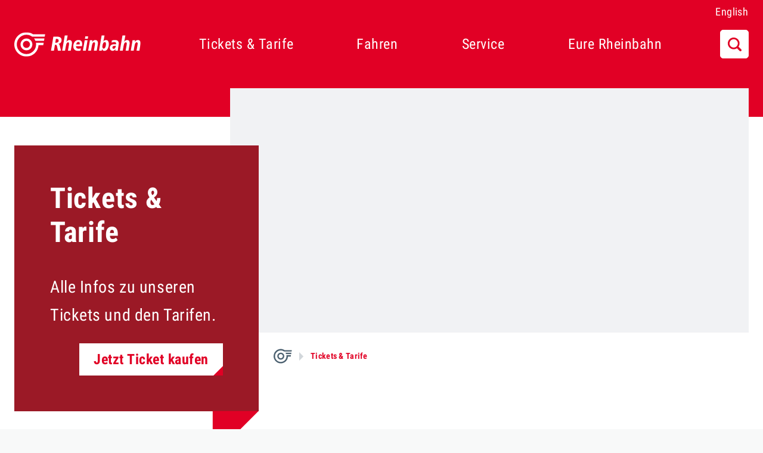

--- FILE ---
content_type: text/html; charset=utf-8
request_url: https://www.rheinbahn.de/tickets-und-tarife
body_size: 9985
content:
<!DOCTYPE html>
<html lang="de">
  <head>
    
      <script data-cmp-ab="1" src="https://cdn.consentmanager.net/delivery/autoblocking/e825c8ff5448.js" data-cmp-host="d.delivery.consentmanager.net" data-cmp-cdn="cdn.consentmanager.net" data-cmp-codesrc="1"></script>
      <script data-rh="true" >if (!window._mtm) { var _mtm=window._mtm=window._mtm||[];_mtm.push({'mtm.startTime':(new Date().getTime()),'event':'mtm.Start'});var d=document,g=d.createElement('script'),s=d.getElementsByTagName('script')[0];g.async=true;g.src='https://use.rheinbahn.de/js/container_YopMHGc0.js';s.parentNode.insertBefore(g,s); }</script><script data-rh="true" >(function(w,d,s,l,i){w[l]=w[l]||[];w[l].push({'gtm.start':
new Date().getTime(),event:'gtm.js'});var f=d.getElementsByTagName(s)[0],
j=d.createElement(s),dl=l!='dataLayer'?'&l='+l:'';j.async=true;j.src=
'https://www.googletagmanager.com/gtm.js?id='+i+dl;f.parentNode.insertBefore(j,f);
})(window,document,'script','dataLayer','GTM-KWXRXHPB');</script>
      <title data-rh="true">Tickets &amp; Tarife</title>
      <meta data-rh="true" charset="utf-8"/><meta data-rh="true" name="viewport" content="width=device-width, initial-scale=1"/><meta data-rh="true" name="msapplication-TileColor" content="#ffffff"/><meta data-rh="true" name="msapplication-config" content="/favicon/browserconfig.xml"/><meta data-rh="true" name="theme-color" content="#e10025"/><meta data-rh="true" name="title" content="Tickets &amp; Tarife"/><meta data-rh="true" name="description" content="Hier findet Ihr alle Informationen zu den Tickets und Tarifen der Rheinbahn"/><meta data-rh="true" name="keywords" content=""/><meta data-rh="true" name="og:type" content="website"/><meta data-rh="true" name="og:locale" content="de"/><meta data-rh="true" name="og:url" content="https://www.rheinbahn.de/tickets-und-tarife"/><meta data-rh="true" name="og:title" content=""/><meta data-rh="true" name="og:description" content=""/><meta data-rh="true" name="twitter:title" content=""/><meta data-rh="true" name="twitter:description" content=""/><meta data-rh="true" name="twitter:card" content="summary_large_image"/>
      <link data-rh="true" rel="apple-touch-icon" sizes="180x180" href="/favicon/apple-touch-icon.png"/><link data-rh="true" rel="icon" type="image/png" sizes="32x32" href="/favicon/favicon-32x32.png"/><link data-rh="true" rel="icon" type="image/png" sizes="16x16" href="/favicon/favicon-16x16.png"/><link data-rh="true" rel="manifest" href="/favicon/site.webmanifest"/><link data-rh="true" rel="mask-icon" href="/favicon/safari-pinned-tab.svg" color="#ffffff"/><link data-rh="true" rel="shortcut icon" href="/favicon/favicon.ico"/><link data-rh="true" rel="canonical" href="https://www.rheinbahn.de/tickets-und-tarife"/><link data-rh="true" rel="alternate" href="https://www.rheinbahn.de/tickets-und-tarife" hrefLang="de"/><link data-rh="true" rel="alternate" href="https://www.rheinbahn.de/tickets-und-tarife" hrefLang="x-default"/>
    
    <link rel="stylesheet" href="/static/css/main.a2fd805c.css" />
  </head>
  <body >
    <div id="root" data-scrivito-prerender-obj-id="6bbbe2068a0b12f3">
      <div><div class="skip-link-navigation_SkipLinkNavigation__1m3ad" role="dialog" data-test-id="skip-link-navigation"><div class="skip-link-navigation_Box__DFP5Z"><h2 class="skip-link-navigation_Instruction__DZISG">Direkt zu</h2><a href="#skip-link-nav">Navigation</a><a href="#skip-link-main">Inhalt</a><a href="#skip-link-footer">Footer</a></div></div><div class="page-template_PageWrapper__Hj2A2"><header class="page-template_PageHeader__aOlx2"><div id="skip-link-nav" tabindex="-1" class="navigation_Navigation__vW8k3"><div class="navigation-header-meta_NavigationHeaderMeta__y0wgQ"><div class="navigation-header-meta_MetaLinksContainer__oPtQr"><a title="English" href="https://www.rheinbahn.com/"><span class="navigation-header-meta_MetaLabel__criuy">English</span><span class="navigation-header-meta_MetaLabelPlaceholder__4UMOP">English</span></a></div></div><div class="navigation-header_NavigationHeader__RBvu-"><div class="navigation-header_LogoArea__iqR4T"><a aria-label="Rheinbahn Logo: Link zur Startseite" href="/"><div class="navigation-header_LogoContainer__zbzEK"><svg width="212" height="55" viewBox="0 0 802 154" xmlns="http://www.w3.org/2000/svg" xmlns:xlink="http://www.w3.org/1999/xlink" xml:space="preserve" style="fill-rule:evenodd;clip-rule:evenodd;stroke-linejoin:round;stroke-miterlimit:2"><g id="ArtBoard1" transform="matrix(1.00185,0,0,1.02644,0,0)"><rect x="0" y="0" width="799.823" height="150.033" style="fill:none"></rect><clipPath id="_clip1"><rect x="0" y="0" width="799.823" height="150.033"></rect></clipPath><g clip-path="url(#_clip1)"><g transform="matrix(0.998156,0,0,0.97424,0,0)"><g transform="matrix(1,0,0,1,-194.6,-344)"><path d="M271.6,383.5C250.9,383.5 234.1,400.3 234.1,421C234.1,441.7 250.9,458.5 271.6,458.5C292.3,458.5 309.1,441.7 309.1,421C309.1,400.3 292.2,383.5 271.6,383.5ZM271.6,443.3C259.3,443.3 249.3,433.3 249.3,421C249.3,408.7 259.3,398.7 271.6,398.7C283.9,398.7 293.9,408.7 293.9,421C293.9,433.2 283.9,443.3 271.6,443.3Z" style="fill:currentColor;fill-rule:nonzero"></path></g><g transform="matrix(1,0,0,1,-194.6,-344)"><path d="M271.6,344C229.1,344 194.6,378.5 194.6,421C194.6,463.5 229.1,498 271.6,498C312.5,498 346.1,465.9 348.4,425.6L378.4,425.6L381,410.3L332,410.3C332.6,413.8 332.9,417.4 332.9,421C332.9,454.8 305.4,482.3 271.6,482.3C237.8,482.3 210.3,454.8 210.3,421C210.3,387.2 237.8,359.7 271.6,359.7C285.3,359.7 298,364.2 308.2,371.9L387.6,371.9L390.2,356.6L313.6,356.6C301.5,348.6 287.1,344 271.6,344Z" style="fill:currentColor;fill-rule:nonzero"></path></g><g transform="matrix(1,0,0,1,-194.6,-344)"><path d="M328.7,398.6L383,398.6L385.6,383.3L320,383.3C323.6,388 326.6,393.1 328.7,398.6Z" style="fill:currentColor;fill-rule:nonzero"></path></g></g></g></g></svg><svg width="212" height="55" viewBox="0 0 802 154" xmlns="http://www.w3.org/2000/svg" xmlns:xlink="http://www.w3.org/1999/xlink" xml:space="preserve" style="fill-rule:evenodd;clip-rule:evenodd;stroke-linejoin:round;stroke-miterlimit:2" class="navigation-header_Text__AndmN"><g id="ArtBoard1" transform="matrix(1.00185,0,0,1.02644,0,0)"><rect x="0" y="0" width="799.823" height="150.033" style="fill:none"></rect><clipPath id="_clip1"><rect x="0" y="0" width="799.823" height="150.033"></rect></clipPath><g clip-path="url(#_clip1)"><g transform="matrix(0.998156,0,0,0.97424,0,0)"><g transform="matrix(1,0,0,1,-194.6,-344)"><path d="M494.6,393.3C494.6,374.7 478.2,371.7 463.2,371.7L442.5,371.7L427.5,460.4L446.2,460.4L452.4,423.7L454.9,423.7C463.3,423.7 464.4,426 467,438.8L471.3,460.4L490.9,460.4L484.7,434.7C482.2,424 480.5,420 474.8,417.5L474.8,417.2C486,415.6 494.6,407.9 494.6,393.3ZM458.3,410.5C457,410.5 455.9,410.5 454.5,410.4L458.7,386L461.9,386C470.4,386 476.3,388.5 476.3,396.8C476.2,406.8 468.8,410.5 458.3,410.5Z" style="fill:currentColor;fill-rule:nonzero"></path></g><g transform="matrix(1,0,0,1,-194.6,-344)"><path d="M544.5,393.1C536.1,393.1 529.4,398.2 525.6,404.8L525.3,404.8C526.6,400.2 528.2,392 533.1,364.4L514.8,364.4L498.4,460.5L516.7,460.5L520.5,438.9C523.6,421.7 526.1,407.8 536.1,407.8C540.3,407.8 542.2,411.2 542.2,416.2C542.2,418.5 541.6,422.9 540.9,426.5L534.9,460.6L553,460.6L558.7,427.9C559.5,423.4 560.5,416.7 560.5,411.8C560.5,399.5 554.2,393.1 544.5,393.1Z" style="fill:currentColor;fill-rule:nonzero"></path></g><g transform="matrix(1,0,0,1,-194.6,-344)"><path d="M601.9,393.1C581.2,393.1 569,410.5 569,432.3C569,452 580.3,462.2 599.8,462.2C605,462.2 610.2,461.6 614.8,460L617.2,445.8C612.4,447.5 607.7,448.3 602.5,448.3C592.7,448.3 586.1,443.8 586.1,434.6C586.1,434.1 586.1,433.3 586.2,432.7L623.7,432.7C624.7,428.5 625.5,423.5 625.5,419.4C625.4,403.4 618.5,393.1 601.9,393.1ZM609.6,420.9L587.1,420.9C588.6,412.4 593.7,405.3 601.5,405.3C608.2,405.3 610.1,410.5 610.1,416.5C610.1,417.7 610,419.5 609.6,420.9Z" style="fill:currentColor;fill-rule:nonzero"></path></g><g transform="matrix(1,0,0,1,-194.6,-344)"><path d="M645.2,369.9L642.8,385.2L660.9,385.2L663.4,369.9L645.2,369.9Z" style="fill:currentColor;fill-rule:nonzero"></path></g><g transform="matrix(1,0,0,1,-194.6,-344)"><path d="M630,460.4L648.3,460.4L659.5,394.6L641.3,394.6L630,460.4Z" style="fill:currentColor;fill-rule:nonzero"></path></g><g transform="matrix(1,0,0,1,-194.6,-344)"><path d="M708,393.1C700.4,393.1 693.6,397.5 689.2,406.1L688.9,406.1C689.7,402.7 690.3,397.6 690.6,394.7L673.9,394.7C673.5,399.5 672.8,405.1 672,409.4C668.9,426.4 666.2,443.5 663.1,460.5L681.4,460.5L685.2,438.9C688.3,421.7 690.8,407.6 700.8,407.6C705,407.6 706.9,411 706.9,416C706.9,418 706.3,422.6 705.6,426.4C703.7,437.8 701.7,449.2 699.6,460.5L717.7,460.5L723.4,427.8C724.2,423.2 725.2,416.1 725.2,411.5C725.3,398.9 718.3,393.1 708,393.1Z" style="fill:currentColor;fill-rule:nonzero"></path></g><g transform="matrix(1,0,0,1,-194.6,-344)"><path d="M775.9,393.1C769.3,393.1 763.7,396.5 759.9,402.6L759.6,402.6C760.7,398.2 762.1,392.6 767.1,364.3L748.8,364.3L732.4,460.4L749.7,460.4L751.5,450.4L751.8,450.4C753.8,456.9 757.9,462.1 766.4,462.1C784.7,462.1 794.4,440.6 794.4,418.5C794.3,403.6 789.2,393.1 775.9,393.1ZM761.9,447.6C755.3,447.6 753.8,441.8 753.8,434.9C753.8,421.6 759.4,406.3 768,406.3C774.6,406.3 776.3,411.6 776.3,419.4C776.3,433.1 770.3,447.6 761.9,447.6Z" style="fill:currentColor;fill-rule:nonzero"></path></g><g transform="matrix(1,0,0,1,-194.6,-344)"><path d="M833.1,393.1C826.7,393.1 819.6,394 813.5,396.2L812.2,409.7C817.7,407.2 823.9,406.1 829.4,406.1C837.4,406.1 840.8,409.3 840.8,416.5C840.8,417.4 840.7,419 840.4,420.1C837.9,419.8 834.2,419.6 831.2,419.6C812.6,419.6 800.7,427.2 800.7,442.9C800.7,454.7 808.2,461.7 818.1,461.7C826.6,461.7 832.5,457.2 836.2,450.6L836.5,450.6C836.1,453.7 836,456.8 835.9,460.5L851.9,460.5C851.9,456.7 852.2,451.5 853.4,444.2C854.5,437.3 857.5,420.9 857.5,414.2C857.5,400.2 848.9,393.1 833.1,393.1ZM825.2,449C820.6,449 817.2,446.3 817.2,440.7C817.2,433.8 821.8,429.9 833.6,429.8C835.1,429.8 837.5,429.9 839.1,430.2C837.8,442 832.7,449 825.2,449Z" style="fill:currentColor;fill-rule:nonzero"></path></g><g transform="matrix(1,0,0,1,-194.6,-344)"><path d="M910.8,393.1C902.4,393.1 895.7,398.2 891.9,404.8L891.6,404.8C892.9,400.2 894.5,392 899.4,364.4L881,364.4L864.6,460.5L882.9,460.5L886.7,438.9C889.8,421.7 892.3,407.8 902.3,407.8C906.5,407.8 908.4,411.2 908.4,416.2C908.4,418.5 907.8,422.9 907.1,426.5L901.1,460.6L919.2,460.6L924.9,427.9C925.7,423.4 926.7,416.7 926.7,411.8C926.8,399.5 920.6,393.1 910.8,393.1Z" style="fill:currentColor;fill-rule:nonzero"></path></g><g transform="matrix(1,0,0,1,-194.6,-344)"><path d="M978.7,393.1C971.1,393.1 964.3,397.5 959.9,406.1L959.6,406.1C960.4,402.7 961,397.6 961.3,394.7L944.6,394.7C944.2,399.5 943.5,405.1 942.7,409.4C939.6,426.4 936.9,443.5 933.8,460.5L952.1,460.5L955.9,438.9C959,421.7 961.5,407.6 971.5,407.6C975.7,407.6 977.6,411 977.6,416C977.6,418 977,422.6 976.3,426.4C974.4,437.8 972.4,449.2 970.3,460.5L988.4,460.5L994.1,427.8C994.9,423.2 995.9,416.1 995.9,411.5C996,398.9 989,393.1 978.7,393.1Z" style="fill:currentColor;fill-rule:nonzero"></path></g></g></g></g></svg></div></a></div><nav class="navigation-header_LinksArea__jVHE+"><a href="#" class="navigation-header-link_NavigationHeaderLink__bblIE"><span title="Tickets &amp; Tarife">Tickets &amp; Tarife</span></a><a href="#" class="navigation-header-link_NavigationHeaderLink__bblIE"><span title="Fahren">Fahren</span></a><a href="#" class="navigation-header-link_NavigationHeaderLink__bblIE"><span title="Service">Service</span></a><a href="#" class="navigation-header-link_NavigationHeaderLink__bblIE"><span title="Eure Rheinbahn">Eure Rheinbahn</span></a></nav><div class="navigation-header_IconsArea__19mgm"><a aria-label="Suche" href="/suche"><svg width="24" height="24" viewBox="0 0 24 24" fill="none" xmlns="http://www.w3.org/2000/svg" class="navigation-header_NotHover__LIQ-9"><path fill-rule="evenodd" clip-rule="evenodd" d="M18.9781 16.2682L23.4373 20.7274C24.1868 21.4771 24.1868 22.6925 23.4373 23.4422C22.6822 24.1788 21.4775 24.1788 20.7224 23.4422L16.2632 18.984C12.0533 21.7985 6.39505 20.9605 3.1816 17.0467C-0.0318439 13.1328 0.247701 7.41963 3.82789 3.83817C7.40809 0.256709 13.1212 -0.0248551 17.0362 3.18721C20.9512 6.39927 21.7911 12.0573 18.9781 16.2682ZM17.7599 10.8048C17.7599 6.96089 14.6438 3.84479 10.7999 3.84479C6.95773 3.84903 3.84411 6.96265 3.83987 10.8048C3.83987 14.6487 6.95597 17.7648 10.7999 17.7648C14.6438 17.7648 17.7599 14.6487 17.7599 10.8048Z" fill="currentColor"></path></svg><svg width="24" height="24" viewBox="0 0 24 24" fill="none" xmlns="http://www.w3.org/2000/svg" class="navigation-header_HoverOnly__eDkAo"><path fill-rule="evenodd" clip-rule="evenodd" d="M18.9782 16.2682L23.4374 20.7274C24.187 21.4771 24.187 22.6925 23.4374 23.4422C22.6824 24.1788 21.4776 24.1788 20.7226 23.4422L16.2634 18.984C12.0535 21.7985 6.39517 20.9605 3.18173 17.0467C-0.0317219 13.1328 0.247823 7.41963 3.82802 3.83817C7.40821 0.256709 13.1213 -0.0248552 17.0363 3.18721C20.9513 6.39927 21.7913 12.0573 18.9782 16.2682ZM17.76 10.8048C17.76 6.96089 14.6439 3.84479 10.8 3.84479C6.95785 3.84903 3.84423 6.96265 3.84 10.8048C3.84 14.6487 6.95609 17.7648 10.8 17.7648C14.6439 17.7648 17.76 14.6487 17.76 10.8048Z" fill="currentColor"></path><circle cx="10.75" cy="10.75" r="3.75" fill="currentColor"></circle></svg></a><button class="navigation-header_MobileOnly__8wgho" aria-label="Menü öffnen"><svg width="16" height="12" viewBox="0 0 16 12" fill="none" xmlns="http://www.w3.org/2000/svg"><rect width="16" height="2" fill="currentColor"></rect><rect x="3" y="5" width="13" height="2" fill="currentColor"></rect><rect x="6" y="10" width="10" height="2" fill="currentColor"></rect></svg></button></div></div></div></header><main id="skip-link-main" class="page-template_PageMain__DAgG4"><section class="hero_Hero__GAJf7" data-test-id="hero" data-testid="hero"><div id="heroSpeechBubble" class="hero_SpeechBubble__3UUX7 hero_red__hZOYI"><div class="hero_TextWrapper__a8B0X"><h1 class="MuiTypography-root MuiTypography-h1 css-171h0ym">Tickets & Tarife</h1><p class="">Alle Infos zu unseren Tickets und den Tarifen.</p></div><a class="hero_Link__W7HL9" href="/tickets-und-tarife/ticketkauf">Jetzt Ticket kaufen</a></div><div data-testid="heroImage" class="hero_HeroImageColumn__20lUR"><a class="hero_HeroImage__LzzhH hero_Clickable__G8lOb" tabindex="-1" aria-label="Jetzt Ticket kaufen" href="/tickets-und-tarife/ticketkauf"><img src="https://cdn.rheinbahn.de/1faaab125e024595/fef8fa02c1d5/v/7b6d2a9c7659/rheinbahn-shopping-frau-mann-ubahn.jpg" srcSet="https://cdn.rheinbahn.de/1faaab125e024595/fef8fa02c1d5/v/7b6d2a9c7659/rheinbahn-shopping-frau-mann-ubahn.jpg 375w, https://cdn.rheinbahn.de/1faaab125e024595/fef8fa02c1d5/v/7b6d2a9c7659/rheinbahn-shopping-frau-mann-ubahn.jpg 480w, https://cdn.rheinbahn.de/1faaab125e024595/fef8fa02c1d5/v/fd70fdbd895a/rheinbahn-shopping-frau-mann-ubahn.jpg 600w, https://cdn.rheinbahn.de/1faaab125e024595/fef8fa02c1d5/v/fd70fdbd895a/rheinbahn-shopping-frau-mann-ubahn.jpg 720w, https://cdn.rheinbahn.de/1faaab125e024595/fef8fa02c1d5/v/4dfac681a33d/rheinbahn-shopping-frau-mann-ubahn.jpg 900w, https://cdn.rheinbahn.de/1faaab125e024595/fef8fa02c1d5/v/4dfac681a33d/rheinbahn-shopping-frau-mann-ubahn.jpg 1024w, https://cdn.rheinbahn.de/1faaab125e024595/fef8fa02c1d5/v/e52408c75987/rheinbahn-shopping-frau-mann-ubahn.jpg 1200w, https://cdn.rheinbahn.de/1faaab125e024595/fef8fa02c1d5/v/e52408c75987/rheinbahn-shopping-frau-mann-ubahn.jpg 1440w, https://cdn.rheinbahn.de/1faaab125e024595/fef8fa02c1d5/v/f70f18e3060f/rheinbahn-shopping-frau-mann-ubahn.jpg 1920w, https://cdn.rheinbahn.de/1faaab125e024595/fef8fa02c1d5/v/f70f18e3060f/rheinbahn-shopping-frau-mann-ubahn.jpg 2400w" sizes="100vw" alt="Mann und Frau shoppen in der Stadt" title="Mann und Frau shoppen in der Stadt" class="responsive-image_imageEl__wXNWt" width="1920" height="1080" loading="eager"/></a></div><div class="breadcrumb"><nav class="MuiTypography-root MuiTypography-body1 MuiBreadcrumbs-root breadcrumb_Breadcrumb__bSPdk css-o3d33y" aria-label="breadcrumb"><ol class="MuiBreadcrumbs-ol css-nhb8h9"><li class="MuiBreadcrumbs-li"><a class="breadcrumb_BreadCrumbLogoComponent__G6ozC" title="Startseite" aria-label="Startseite" href="/"><svg width="31" height="25" viewBox="0 0 31 25" fill="none" xmlns="http://www.w3.org/2000/svg"><rect x="-11.9034" y="-11.4034" width="11.9048" height="11.9048" fill="white"></rect><path d="M12.0439 6.68042C10.8845 6.68042 9.75106 7.02423 8.78701 7.66838C7.82296 8.31253 7.07157 9.22809 6.62785 10.2993C6.18414 11.3705 6.06803 12.5492 6.29421 13.6863C6.52038 14.8235 7.07869 15.8681 7.89852 16.688C8.71836 17.5078 9.76291 18.0662 10.9001 18.2924C12.0372 18.5187 13.216 18.4026 14.2872 17.9589C15.3584 17.5153 16.274 16.7639 16.9182 15.7999C17.5623 14.8359 17.9062 13.7025 17.9063 12.543C17.9045 10.9888 17.2863 9.49864 16.1873 8.39957C15.0883 7.30051 13.5982 6.68225 12.0439 6.68042V6.68042ZM12.0439 16.0321C11.3536 16.0321 10.6788 15.8274 10.1048 15.4439C9.53088 15.0604 9.08353 14.5153 8.81937 13.8775C8.55521 13.2397 8.48611 12.538 8.6208 11.8609C8.7555 11.1839 9.08793 10.562 9.57608 10.0739C10.0642 9.58579 10.6861 9.25339 11.3632 9.11875C12.0402 8.98411 12.742 9.05328 13.3798 9.31748C14.0175 9.58169 14.5626 10.0291 14.9461 10.6031C15.3295 11.1771 15.5342 11.8519 15.5341 12.5422C15.5333 13.4677 15.1654 14.355 14.511 15.0095C13.8567 15.6639 12.9694 16.032 12.0439 16.033V16.0321Z" fill="currentColor"></path><path d="M12.0439 0.500008C9.69242 0.499834 7.3923 1.18809 5.42737 2.47987C3.46244 3.77164 1.91868 5.6104 0.986555 7.76928C0.0544338 9.92816 -0.225261 12.3127 0.181979 14.6287C0.589219 16.9447 1.66558 19.0908 3.27825 20.8022C4.89092 22.5136 6.96933 23.7154 9.25706 24.2594C11.5448 24.8034 13.9417 24.6657 16.1521 23.8634C18.3625 23.061 20.2897 21.6291 21.6958 19.7444C23.1019 17.8596 23.9255 15.6044 24.0649 13.257H28.7573L29.1659 10.8683H21.4933C21.8865 13.0699 21.4996 15.3397 20.3992 17.2867C19.2989 19.2338 17.554 20.7361 15.4651 21.535C13.3762 22.3338 11.0741 22.3792 8.9553 21.6633C6.83654 20.9473 5.03378 19.5149 3.85756 17.6128C2.68133 15.7106 2.20528 13.4578 2.5114 11.2424C2.81753 9.02704 3.88666 6.98776 5.53465 5.47586C7.18263 3.96396 9.30628 3.0741 11.5398 2.95957C13.7733 2.84504 15.9768 3.51301 17.7708 4.84842H30.1954L30.6039 2.45973H18.6208C16.6667 1.17861 14.3805 0.497373 12.0439 0.500008Z" fill="currentColor"></path><path d="M20.9827 9.05281H29.4762L29.8848 6.66412H19.6213C20.1874 7.39091 20.6459 8.19539 20.9827 9.05281Z" fill="currentColor"></path></svg></a></li><li aria-hidden="true" class="MuiBreadcrumbs-separator css-3mf706"></li><li class="MuiBreadcrumbs-li"><div class="breadcrumb_BreadCrumbSimpleLink__iXEUt breadcrumb_active__DGGBY"><span class="breadcrumb_BreadcrumbSeparatorComponent__UeKzQ">-</span><a href="/tickets-und-tarife">Tickets &amp; Tarife</a></div></li></ol></nav></div></section><article><div><div><div class="text-teaser-group-widget_TextTeaserGroup__l-ZuW text-teaser-group-widget_text-teaser-count-3__tSb19 Spacing"><div class="text-teaser-group-widget_TextTeaserGroupGrid__qUbZI text-teaser-group-widget_text-teaser-count-3__tSb19"><a draggable="false" class="text-teaser-group-widget_TextTeaser__Yqcr4" href="/tickets-und-tarife/vielfahrer"><figure class="text-teaser-group-widget_TextTeaserFigure__ZKP1q"><div class="text-teaser-group-widget_TextTeaserImageWrapper__J33ao"><img width="1823" src="https://cdn.rheinbahn.de/066a255b52e75eab/429cb5ce0a45/v/944abc5b1594/rheinbahn-pendler-mann-bahnsteig-2.jpg" class="text-teaser-group-widget_TextTeaserImage__YIf7a" title="Bussines Frau sitzt mit Maske in einer Straßenbahn" alt="Bussines Frau sitzt mit Maske in einer Straßenbahn" loading="lazy" height="1029" srcSet="https://cdn.rheinbahn.de/066a255b52e75eab/429cb5ce0a45/v/944abc5b1594/rheinbahn-pendler-mann-bahnsteig-2.jpg 375w, https://cdn.rheinbahn.de/066a255b52e75eab/429cb5ce0a45/v/944abc5b1594/rheinbahn-pendler-mann-bahnsteig-2.jpg 480w, https://cdn.rheinbahn.de/066a255b52e75eab/429cb5ce0a45/v/196116d3dd57/rheinbahn-pendler-mann-bahnsteig-2.jpg 600w, https://cdn.rheinbahn.de/066a255b52e75eab/429cb5ce0a45/v/196116d3dd57/rheinbahn-pendler-mann-bahnsteig-2.jpg 720w, https://cdn.rheinbahn.de/066a255b52e75eab/429cb5ce0a45/v/ea9bfbfe93af/rheinbahn-pendler-mann-bahnsteig-2.jpg 900w, https://cdn.rheinbahn.de/066a255b52e75eab/429cb5ce0a45/v/ea9bfbfe93af/rheinbahn-pendler-mann-bahnsteig-2.jpg 1024w, https://cdn.rheinbahn.de/066a255b52e75eab/429cb5ce0a45/v/ade7485ef71f/rheinbahn-pendler-mann-bahnsteig-2.jpg 1200w, https://cdn.rheinbahn.de/066a255b52e75eab/429cb5ce0a45/v/ade7485ef71f/rheinbahn-pendler-mann-bahnsteig-2.jpg 1440w, https://cdn.rheinbahn.de/066a255b52e75eab/429cb5ce0a45/v/b28cde172ff0/rheinbahn-pendler-mann-bahnsteig-2.jpg 1920w, https://cdn.rheinbahn.de/066a255b52e75eab/429cb5ce0a45/v/b28cde172ff0/rheinbahn-pendler-mann-bahnsteig-2.jpg 2400w" sizes="100vw"/><div class="text-teaser-group-widget_TextTeaserHoverOverlay__7uJqE"></div><div class="text-teaser-group-widget_TextTeaserHoverText__6d1-W"><div class="text-teaser-group-widget_HoverTag__BIrqt">Einfach. Klicken.</div></div></div><figcaption class="text-teaser-group-widget_TextTeaserSubject__2wqa+"><div><p><strong>Vielfahrer</strong><br>Für alle, die täglich mit Bus und Bahn fahren.</p></div></figcaption></figure></a><a draggable="false" class="text-teaser-group-widget_TextTeaser__Yqcr4" href="/tickets-und-tarife/gelegenheitsfahrer"><figure class="text-teaser-group-widget_TextTeaserFigure__ZKP1q"><div class="text-teaser-group-widget_TextTeaserImageWrapper__J33ao"><img width="1920" src="https://cdn.rheinbahn.de/233346fd3cff107c/607475bfada9/v/3438bfb65dc5/rheinbahn-kaffee-zwei-frauen-tisch-aussen-handy.jpg" class="text-teaser-group-widget_TextTeaserImage__YIf7a" title="Frau steht mit Laptop an Bahnsteig" alt="Frau steht mit Laptop an Bahnsteig" loading="lazy" height="1080" srcSet="https://cdn.rheinbahn.de/233346fd3cff107c/607475bfada9/v/3438bfb65dc5/rheinbahn-kaffee-zwei-frauen-tisch-aussen-handy.jpg 375w, https://cdn.rheinbahn.de/233346fd3cff107c/607475bfada9/v/3438bfb65dc5/rheinbahn-kaffee-zwei-frauen-tisch-aussen-handy.jpg 480w, https://cdn.rheinbahn.de/233346fd3cff107c/607475bfada9/v/7c040cf6f650/rheinbahn-kaffee-zwei-frauen-tisch-aussen-handy.jpg 600w, https://cdn.rheinbahn.de/233346fd3cff107c/607475bfada9/v/7c040cf6f650/rheinbahn-kaffee-zwei-frauen-tisch-aussen-handy.jpg 720w, https://cdn.rheinbahn.de/233346fd3cff107c/607475bfada9/v/cb7c6467b38f/rheinbahn-kaffee-zwei-frauen-tisch-aussen-handy.jpg 900w, https://cdn.rheinbahn.de/233346fd3cff107c/607475bfada9/v/cb7c6467b38f/rheinbahn-kaffee-zwei-frauen-tisch-aussen-handy.jpg 1024w, https://cdn.rheinbahn.de/233346fd3cff107c/607475bfada9/v/838e1695ed94/rheinbahn-kaffee-zwei-frauen-tisch-aussen-handy.jpg 1200w, https://cdn.rheinbahn.de/233346fd3cff107c/607475bfada9/v/838e1695ed94/rheinbahn-kaffee-zwei-frauen-tisch-aussen-handy.jpg 1440w, https://cdn.rheinbahn.de/233346fd3cff107c/607475bfada9/v/ff040da6f429/rheinbahn-kaffee-zwei-frauen-tisch-aussen-handy.jpg 1920w, https://cdn.rheinbahn.de/233346fd3cff107c/607475bfada9/v/ff040da6f429/rheinbahn-kaffee-zwei-frauen-tisch-aussen-handy.jpg 2400w" sizes="100vw"/><div class="text-teaser-group-widget_TextTeaserHoverOverlay__7uJqE"></div><div class="text-teaser-group-widget_TextTeaserHoverText__6d1-W"><div class="text-teaser-group-widget_HoverTag__BIrqt">Einfach. Klicken.</div></div></div><figcaption class="text-teaser-group-widget_TextTeaserSubject__2wqa+"><div><p><strong>Gelegenheitsfahrer</strong><br> Für alle, die gelegentlich mit Bus und Bahn fahren.</p></div></figcaption></figure></a><a draggable="false" class="text-teaser-group-widget_TextTeaser__Yqcr4" href="/deutschlandticket-job"><figure class="text-teaser-group-widget_TextTeaserFigure__ZKP1q"><div class="text-teaser-group-widget_TextTeaserImageWrapper__J33ao"><img width="1920" src="https://cdn.rheinbahn.de/14ac2585d946ef91/9e8c2dd0e779/v/70bd1e4720bc/Rheinbahn_Mann-an-Haltestelle.jpg" class="text-teaser-group-widget_TextTeaserImage__YIf7a" title="Pendler steht mit Laptop am Bahnsteig" alt="Pendler steht mit Laptop am Bahnsteig" loading="lazy" height="1080" srcSet="https://cdn.rheinbahn.de/14ac2585d946ef91/9e8c2dd0e779/v/70bd1e4720bc/Rheinbahn_Mann-an-Haltestelle.jpg 375w, https://cdn.rheinbahn.de/14ac2585d946ef91/9e8c2dd0e779/v/70bd1e4720bc/Rheinbahn_Mann-an-Haltestelle.jpg 480w, https://cdn.rheinbahn.de/14ac2585d946ef91/9e8c2dd0e779/v/dc778e9d2db0/Rheinbahn_Mann-an-Haltestelle.jpg 600w, https://cdn.rheinbahn.de/14ac2585d946ef91/9e8c2dd0e779/v/dc778e9d2db0/Rheinbahn_Mann-an-Haltestelle.jpg 720w, https://cdn.rheinbahn.de/14ac2585d946ef91/9e8c2dd0e779/v/2e4e798f8e55/Rheinbahn_Mann-an-Haltestelle.jpg 900w, https://cdn.rheinbahn.de/14ac2585d946ef91/9e8c2dd0e779/v/2e4e798f8e55/Rheinbahn_Mann-an-Haltestelle.jpg 1024w, https://cdn.rheinbahn.de/14ac2585d946ef91/9e8c2dd0e779/v/1560741f562d/Rheinbahn_Mann-an-Haltestelle.jpg 1200w, https://cdn.rheinbahn.de/14ac2585d946ef91/9e8c2dd0e779/v/1560741f562d/Rheinbahn_Mann-an-Haltestelle.jpg 1440w, https://cdn.rheinbahn.de/14ac2585d946ef91/9e8c2dd0e779/v/32b9bc02f879/Rheinbahn_Mann-an-Haltestelle.jpg 1920w, https://cdn.rheinbahn.de/14ac2585d946ef91/9e8c2dd0e779/v/32b9bc02f879/Rheinbahn_Mann-an-Haltestelle.jpg 2400w" sizes="100vw"/><div class="text-teaser-group-widget_TextTeaserHoverOverlay__7uJqE"></div><div class="text-teaser-group-widget_TextTeaserHoverText__6d1-W"><div class="text-teaser-group-widget_HoverTag__BIrqt">Einfach. Klicken.</div></div></div><figcaption class="text-teaser-group-widget_TextTeaserSubject__2wqa+"><div><p><b>Deutschlandticket Job</b><br>Für Firmen in Düsseldorf, NRW und deutschlandweit.</p></div></figcaption></figure></a></div></div></div></div></article></main></div><footer id="skip-link-footer" class="footer_Footer__4lacG"><div class="footer_Content__hH153"><div class="footer_scrivito_LogoSocialMediaContainer__qsQuB"><svg width="100%" height="100%" viewBox="0 0 802 154" xmlns="http://www.w3.org/2000/svg" xmlns:xlink="http://www.w3.org/1999/xlink" xml:space="preserve" style="fill-rule:evenodd;clip-rule:evenodd;stroke-linejoin:round;stroke-miterlimit:2" class="footer_scrivito_Logo__AERGD"><g id="ArtBoard1" transform="matrix(1.00185,0,0,1.02644,0,0)"><rect x="0" y="0" width="799.823" height="150.033" style="fill:none"></rect><clipPath id="_clip1"><rect x="0" y="0" width="799.823" height="150.033"></rect></clipPath><g clip-path="url(#_clip1)"><g transform="matrix(0.998156,0,0,0.97424,0,0)"><g transform="matrix(1,0,0,1,-194.6,-344)"><path d="M494.6,393.3C494.6,374.7 478.2,371.7 463.2,371.7L442.5,371.7L427.5,460.4L446.2,460.4L452.4,423.7L454.9,423.7C463.3,423.7 464.4,426 467,438.8L471.3,460.4L490.9,460.4L484.7,434.7C482.2,424 480.5,420 474.8,417.5L474.8,417.2C486,415.6 494.6,407.9 494.6,393.3ZM458.3,410.5C457,410.5 455.9,410.5 454.5,410.4L458.7,386L461.9,386C470.4,386 476.3,388.5 476.3,396.8C476.2,406.8 468.8,410.5 458.3,410.5Z" style="fill:currentColor;fill-rule:nonzero"></path></g><g transform="matrix(1,0,0,1,-194.6,-344)"><path d="M544.5,393.1C536.1,393.1 529.4,398.2 525.6,404.8L525.3,404.8C526.6,400.2 528.2,392 533.1,364.4L514.8,364.4L498.4,460.5L516.7,460.5L520.5,438.9C523.6,421.7 526.1,407.8 536.1,407.8C540.3,407.8 542.2,411.2 542.2,416.2C542.2,418.5 541.6,422.9 540.9,426.5L534.9,460.6L553,460.6L558.7,427.9C559.5,423.4 560.5,416.7 560.5,411.8C560.5,399.5 554.2,393.1 544.5,393.1Z" style="fill:currentColor;fill-rule:nonzero"></path></g><g transform="matrix(1,0,0,1,-194.6,-344)"><path d="M601.9,393.1C581.2,393.1 569,410.5 569,432.3C569,452 580.3,462.2 599.8,462.2C605,462.2 610.2,461.6 614.8,460L617.2,445.8C612.4,447.5 607.7,448.3 602.5,448.3C592.7,448.3 586.1,443.8 586.1,434.6C586.1,434.1 586.1,433.3 586.2,432.7L623.7,432.7C624.7,428.5 625.5,423.5 625.5,419.4C625.4,403.4 618.5,393.1 601.9,393.1ZM609.6,420.9L587.1,420.9C588.6,412.4 593.7,405.3 601.5,405.3C608.2,405.3 610.1,410.5 610.1,416.5C610.1,417.7 610,419.5 609.6,420.9Z" style="fill:currentColor;fill-rule:nonzero"></path></g><g transform="matrix(1,0,0,1,-194.6,-344)"><path d="M645.2,369.9L642.8,385.2L660.9,385.2L663.4,369.9L645.2,369.9Z" style="fill:currentColor;fill-rule:nonzero"></path></g><g transform="matrix(1,0,0,1,-194.6,-344)"><path d="M630,460.4L648.3,460.4L659.5,394.6L641.3,394.6L630,460.4Z" style="fill:currentColor;fill-rule:nonzero"></path></g><g transform="matrix(1,0,0,1,-194.6,-344)"><path d="M708,393.1C700.4,393.1 693.6,397.5 689.2,406.1L688.9,406.1C689.7,402.7 690.3,397.6 690.6,394.7L673.9,394.7C673.5,399.5 672.8,405.1 672,409.4C668.9,426.4 666.2,443.5 663.1,460.5L681.4,460.5L685.2,438.9C688.3,421.7 690.8,407.6 700.8,407.6C705,407.6 706.9,411 706.9,416C706.9,418 706.3,422.6 705.6,426.4C703.7,437.8 701.7,449.2 699.6,460.5L717.7,460.5L723.4,427.8C724.2,423.2 725.2,416.1 725.2,411.5C725.3,398.9 718.3,393.1 708,393.1Z" style="fill:currentColor;fill-rule:nonzero"></path></g><g transform="matrix(1,0,0,1,-194.6,-344)"><path d="M775.9,393.1C769.3,393.1 763.7,396.5 759.9,402.6L759.6,402.6C760.7,398.2 762.1,392.6 767.1,364.3L748.8,364.3L732.4,460.4L749.7,460.4L751.5,450.4L751.8,450.4C753.8,456.9 757.9,462.1 766.4,462.1C784.7,462.1 794.4,440.6 794.4,418.5C794.3,403.6 789.2,393.1 775.9,393.1ZM761.9,447.6C755.3,447.6 753.8,441.8 753.8,434.9C753.8,421.6 759.4,406.3 768,406.3C774.6,406.3 776.3,411.6 776.3,419.4C776.3,433.1 770.3,447.6 761.9,447.6Z" style="fill:currentColor;fill-rule:nonzero"></path></g><g transform="matrix(1,0,0,1,-194.6,-344)"><path d="M833.1,393.1C826.7,393.1 819.6,394 813.5,396.2L812.2,409.7C817.7,407.2 823.9,406.1 829.4,406.1C837.4,406.1 840.8,409.3 840.8,416.5C840.8,417.4 840.7,419 840.4,420.1C837.9,419.8 834.2,419.6 831.2,419.6C812.6,419.6 800.7,427.2 800.7,442.9C800.7,454.7 808.2,461.7 818.1,461.7C826.6,461.7 832.5,457.2 836.2,450.6L836.5,450.6C836.1,453.7 836,456.8 835.9,460.5L851.9,460.5C851.9,456.7 852.2,451.5 853.4,444.2C854.5,437.3 857.5,420.9 857.5,414.2C857.5,400.2 848.9,393.1 833.1,393.1ZM825.2,449C820.6,449 817.2,446.3 817.2,440.7C817.2,433.8 821.8,429.9 833.6,429.8C835.1,429.8 837.5,429.9 839.1,430.2C837.8,442 832.7,449 825.2,449Z" style="fill:currentColor;fill-rule:nonzero"></path></g><g transform="matrix(1,0,0,1,-194.6,-344)"><path d="M910.8,393.1C902.4,393.1 895.7,398.2 891.9,404.8L891.6,404.8C892.9,400.2 894.5,392 899.4,364.4L881,364.4L864.6,460.5L882.9,460.5L886.7,438.9C889.8,421.7 892.3,407.8 902.3,407.8C906.5,407.8 908.4,411.2 908.4,416.2C908.4,418.5 907.8,422.9 907.1,426.5L901.1,460.6L919.2,460.6L924.9,427.9C925.7,423.4 926.7,416.7 926.7,411.8C926.8,399.5 920.6,393.1 910.8,393.1Z" style="fill:currentColor;fill-rule:nonzero"></path></g><g transform="matrix(1,0,0,1,-194.6,-344)"><path d="M978.7,393.1C971.1,393.1 964.3,397.5 959.9,406.1L959.6,406.1C960.4,402.7 961,397.6 961.3,394.7L944.6,394.7C944.2,399.5 943.5,405.1 942.7,409.4C939.6,426.4 936.9,443.5 933.8,460.5L952.1,460.5L955.9,438.9C959,421.7 961.5,407.6 971.5,407.6C975.7,407.6 977.6,411 977.6,416C977.6,418 977,422.6 976.3,426.4C974.4,437.8 972.4,449.2 970.3,460.5L988.4,460.5L994.1,427.8C994.9,423.2 995.9,416.1 995.9,411.5C996,398.9 989,393.1 978.7,393.1Z" style="fill:currentColor;fill-rule:nonzero"></path></g><g transform="matrix(1,0,0,1,-194.6,-344)"><path d="M271.6,383.5C250.9,383.5 234.1,400.3 234.1,421C234.1,441.7 250.9,458.5 271.6,458.5C292.3,458.5 309.1,441.7 309.1,421C309.1,400.3 292.2,383.5 271.6,383.5ZM271.6,443.3C259.3,443.3 249.3,433.3 249.3,421C249.3,408.7 259.3,398.7 271.6,398.7C283.9,398.7 293.9,408.7 293.9,421C293.9,433.2 283.9,443.3 271.6,443.3Z" style="fill:currentColor;fill-rule:nonzero"></path></g><g transform="matrix(1,0,0,1,-194.6,-344)"><path d="M271.6,344C229.1,344 194.6,378.5 194.6,421C194.6,463.5 229.1,498 271.6,498C312.5,498 346.1,465.9 348.4,425.6L378.4,425.6L381,410.3L332,410.3C332.6,413.8 332.9,417.4 332.9,421C332.9,454.8 305.4,482.3 271.6,482.3C237.8,482.3 210.3,454.8 210.3,421C210.3,387.2 237.8,359.7 271.6,359.7C285.3,359.7 298,364.2 308.2,371.9L387.6,371.9L390.2,356.6L313.6,356.6C301.5,348.6 287.1,344 271.6,344Z" style="fill:currentColor;fill-rule:nonzero"></path></g><g transform="matrix(1,0,0,1,-194.6,-344)"><path d="M328.7,398.6L383,398.6L385.6,383.3L320,383.3C323.6,388 326.6,393.1 328.7,398.6Z" style="fill:currentColor;fill-rule:nonzero"></path></g></g></g></g></svg><div class="footer_scrivito_SocialMediaContainer__19dYj"><a class="MuiButtonBase-root MuiButton-root MuiButton-text MuiButton-textPrimary MuiButton-sizeMedium MuiButton-textSizeMedium MuiButton-colorPrimary MuiButton-root MuiButton-text MuiButton-textPrimary MuiButton-sizeMedium MuiButton-textSizeMedium MuiButton-colorPrimary social-media-link_SocialMediaLink__7rXF6 social-media-link_facebook__sq8mX css-17fuf69" tabindex="0" data-test-id="SocialMediaLink" title="Facebook" aria-label="Facebook" href="http://de-de.facebook.com/Rheinbahn" target="_blank" rel="noopener"><span class="social-media-link_Icon__asU9j"><svg width="28" height="29" viewBox="0 0 28 29" fill="none" xmlns="http://www.w3.org/2000/svg"><path d="M21.1634 8.865C21.1094 8.80351 21.043 8.75407 20.9686 8.7199C20.8943 8.68573 20.8135 8.66759 20.7317 8.66667H16.3334V7.02167C16.3334 6.695 16.4034 6.32167 16.9284 6.32167H20.4284C20.5052 6.32494 20.5818 6.31092 20.6525 6.28063C20.7231 6.25034 20.7861 6.20456 20.8367 6.14667C20.9396 6.03999 20.998 5.89817 21 5.75V1.08333C21 0.928624 20.9386 0.780251 20.8292 0.670854C20.7198 0.561458 20.5714 0.5 20.4167 0.5H15.365C9.76504 0.5 9.33337 5.28333 9.33337 6.74167V8.66667H6.41671C6.262 8.66667 6.11362 8.72812 6.00423 8.83752C5.89483 8.94692 5.83337 9.09529 5.83337 9.25V13.9167C5.83337 14.0714 5.89483 14.2197 6.00423 14.3291C6.11362 14.4385 6.262 14.5 6.41671 14.5H9.33337V27.9167C9.33337 28.0714 9.39483 28.2197 9.50423 28.3291C9.61362 28.4385 9.762 28.5 9.91671 28.5H15.75C15.9048 28.5 16.0531 28.4385 16.1625 28.3291C16.2719 28.2197 16.3334 28.0714 16.3334 27.9167V14.5H20.2417C20.3868 14.5007 20.527 14.4473 20.6349 14.3503C20.7427 14.2532 20.8105 14.1194 20.825 13.975L21.315 9.30833C21.3218 9.22797 21.3118 9.14708 21.2857 9.07077C21.2596 8.99446 21.2179 8.9244 21.1634 8.865Z" fill="currentColor"></path></svg></span></a><a class="MuiButtonBase-root MuiButton-root MuiButton-text MuiButton-textPrimary MuiButton-sizeMedium MuiButton-textSizeMedium MuiButton-colorPrimary MuiButton-root MuiButton-text MuiButton-textPrimary MuiButton-sizeMedium MuiButton-textSizeMedium MuiButton-colorPrimary social-media-link_SocialMediaLink__7rXF6 social-media-link_instagram__NEL0s css-17fuf69" tabindex="0" data-test-id="SocialMediaLink" title="Instagram" aria-label="Instagram" href="https://instagram.com/rheinbahn/" target="_blank" rel="noopener"><span class="social-media-link_Icon__asU9j"><svg width="28" height="28" viewBox="0 0 28 28" fill="none" xmlns="http://www.w3.org/2000/svg"><path d="M20.4167 0H7.58333C5.57306 0.00308562 3.646 0.803033 2.22451 2.22451C0.803033 3.646 0.00308562 5.57306 0 7.58333L0 20.4167C0.00308562 22.4269 0.803033 24.354 2.22451 25.7755C3.646 27.197 5.57306 27.9969 7.58333 28H20.4167C22.4269 27.9969 24.354 27.197 25.7755 25.7755C27.197 24.354 27.9969 22.4269 28 20.4167V7.58333C27.9969 5.57306 27.197 3.646 25.7755 2.22451C24.354 0.803033 22.4269 0.00308562 20.4167 0V0ZM14 20.4167C12.7309 20.4167 11.4903 20.0403 10.4351 19.3353C9.37988 18.6302 8.55744 17.628 8.07177 16.4556C7.58611 15.2831 7.45904 13.9929 7.70663 12.7482C7.95422 11.5035 8.56534 10.3601 9.46273 9.46273C10.3601 8.56534 11.5035 7.95422 12.7482 7.70663C13.9929 7.45904 15.2831 7.58611 16.4556 8.07177C17.628 8.55744 18.6302 9.37988 19.3353 10.4351C20.0403 11.4903 20.4167 12.7309 20.4167 14C20.4167 15.7018 19.7406 17.3339 18.5373 18.5373C17.3339 19.7406 15.7018 20.4167 14 20.4167ZM21.5833 7.58333C21.2372 7.58333 20.8989 7.4807 20.6111 7.2884C20.3233 7.09611 20.099 6.8228 19.9665 6.50303C19.8341 6.18326 19.7994 5.83139 19.867 5.49193C19.9345 5.15246 20.1012 4.84064 20.3459 4.5959C20.5906 4.35115 20.9025 4.18448 21.2419 4.11696C21.5814 4.04944 21.9333 4.08409 22.253 4.21654C22.5728 4.349 22.8461 4.5733 23.0384 4.86108C23.2307 5.14887 23.3333 5.48722 23.3333 5.83333C23.3333 6.29746 23.149 6.74258 22.8208 7.07077C22.4926 7.39896 22.0475 7.58333 21.5833 7.58333Z" fill="currentColor"></path></svg></span></a><a class="MuiButtonBase-root MuiButton-root MuiButton-text MuiButton-textPrimary MuiButton-sizeMedium MuiButton-textSizeMedium MuiButton-colorPrimary MuiButton-root MuiButton-text MuiButton-textPrimary MuiButton-sizeMedium MuiButton-textSizeMedium MuiButton-colorPrimary social-media-link_SocialMediaLink__7rXF6 social-media-link_youtube__8+h8Q css-17fuf69" tabindex="0" data-test-id="SocialMediaLink" title="YouTube" aria-label="YouTube" href="https://www.youtube.com/user/DieRheinbahn" target="_blank" rel="noopener"><span class="social-media-link_Icon__asU9j"><svg width="28" height="29" viewBox="0 0 28 29" fill="none" xmlns="http://www.w3.org/2000/svg"><path d="M23.4033 4.58337H4.59667C3.37755 4.58337 2.20837 5.06766 1.34633 5.92971C0.48429 6.79175 0 7.96093 0 9.18004L0 19.82C0 21.0392 0.48429 22.2083 1.34633 23.0704C2.20837 23.9324 3.37755 24.4167 4.59667 24.4167H23.4033C24.6224 24.4167 25.7916 23.9324 26.6537 23.0704C27.5157 22.2083 28 21.0392 28 19.82V9.18004C28 7.96093 27.5157 6.79175 26.6537 5.92971C25.7916 5.06766 24.6224 4.58337 23.4033 4.58337ZM19.2967 14.5L11.3983 19.5867C11.3103 19.6432 11.2086 19.675 11.1041 19.6787C10.9995 19.6824 10.8959 19.6579 10.804 19.6078C10.7121 19.5577 10.6355 19.4839 10.582 19.3939C10.5285 19.304 10.5002 19.2013 10.5 19.0967V8.99337C10.5002 8.88874 10.5285 8.78609 10.582 8.69616C10.6355 8.60623 10.7121 8.53234 10.804 8.48224C10.8959 8.43214 10.9995 8.40766 11.1041 8.41138C11.2086 8.4151 11.3103 8.44687 11.3983 8.50337L19.2967 13.555C19.3785 13.6079 19.4458 13.6805 19.4925 13.7661C19.5391 13.8517 19.5635 13.9476 19.5635 14.045C19.5635 14.1425 19.5391 14.2384 19.4925 14.324C19.4458 14.4096 19.3785 14.4822 19.2967 14.535V14.5Z" fill="currentColor"></path></svg></span></a><a class="MuiButtonBase-root MuiButton-root MuiButton-text MuiButton-textPrimary MuiButton-sizeMedium MuiButton-textSizeMedium MuiButton-colorPrimary MuiButton-root MuiButton-text MuiButton-textPrimary MuiButton-sizeMedium MuiButton-textSizeMedium MuiButton-colorPrimary social-media-link_SocialMediaLink__7rXF6 social-media-link_linkedin__XatPn css-17fuf69" tabindex="0" data-test-id="SocialMediaLink" title="LinkedIn" aria-label="LinkedIn" href="https://de.linkedin.com/company/rheinbahn-ag" target="_blank" rel="noopener"><span class="social-media-link_Icon__asU9j"><svg width="28" height="29" viewBox="0 0 28 29" fill="none" xmlns="http://www.w3.org/2000/svg"><path d="M7.58337 10.4166H2.91671C2.59454 10.4166 2.33337 10.6778 2.33337 11V26.1666C2.33337 26.4888 2.59454 26.75 2.91671 26.75H7.58337C7.90554 26.75 8.16671 26.4888 8.16671 26.1666V11C8.16671 10.6778 7.90554 10.4166 7.58337 10.4166Z" fill="currentColor"></path><path d="M5.22671 8.08333C6.82465 8.08333 8.12004 6.7775 8.12004 5.16667C8.12004 3.55584 6.82465 2.25 5.22671 2.25C3.62876 2.25 2.33337 3.55584 2.33337 5.16667C2.33337 6.7775 3.62876 8.08333 5.22671 8.08333Z" fill="currentColor"></path><path d="M21.5833 26.75H25.0833C25.238 26.75 25.3864 26.6886 25.4958 26.5792C25.6052 26.4698 25.6667 26.3214 25.6667 26.1667V16.3667C25.6667 11.9684 23.1817 9.83336 19.705 9.83336C19.0192 9.80828 18.3358 9.92717 17.6989 10.1824C17.0619 10.4376 16.4854 10.8234 16.0067 11.315C15.9427 11.3889 15.8577 11.4414 15.763 11.4655C15.6683 11.4896 15.5685 11.4842 15.477 11.4499C15.3856 11.4156 15.3068 11.3541 15.2513 11.2736C15.1958 11.1932 15.1663 11.0977 15.1667 11C15.1667 10.8453 15.1052 10.6969 14.9958 10.5875C14.8864 10.4782 14.738 10.4167 14.5833 10.4167H11.0833C10.9286 10.4167 10.7803 10.4782 10.6709 10.5875C10.5615 10.6969 10.5 10.8453 10.5 11V26.1667C10.5 26.3214 10.5615 26.4698 10.6709 26.5792C10.7803 26.6886 10.9286 26.75 11.0833 26.75H14.5833C14.738 26.75 14.8864 26.6886 14.9958 26.5792C15.1052 26.4698 15.1667 26.3214 15.1667 26.1667V17.4167C15.1667 16.6431 15.474 15.9013 16.0209 15.3543C16.5679 14.8073 17.3098 14.5 18.0833 14.5C18.8569 14.5 19.5987 14.8073 20.1457 15.3543C20.6927 15.9013 21 16.6431 21 17.4167V26.1667C21 26.3214 21.0615 26.4698 21.1709 26.5792C21.2803 26.6886 21.4286 26.75 21.5833 26.75Z" fill="currentColor"></path></svg></span></a><a class="MuiButtonBase-root MuiButton-root MuiButton-text MuiButton-textPrimary MuiButton-sizeMedium MuiButton-textSizeMedium MuiButton-colorPrimary MuiButton-root MuiButton-text MuiButton-textPrimary MuiButton-sizeMedium MuiButton-textSizeMedium MuiButton-colorPrimary social-media-link_SocialMediaLink__7rXF6 social-media-link_blog__al-Pn css-17fuf69" tabindex="0" data-test-id="SocialMediaLink" title="Blog" aria-label="Blog" href="https://blog.rheinbahn.de/" target="_blank" rel="noopener"><span class="social-media-link_Icon__asU9j"><svg width="28" height="29" viewBox="0 0 28 29" fill="none" xmlns="http://www.w3.org/2000/svg"><path d="M2.62492 10.6733C2.3155 10.6733 2.01875 10.7963 1.79996 11.015C1.58117 11.2338 1.45825 11.5306 1.45825 11.84C1.45825 12.1494 1.58117 12.4462 1.79996 12.665C2.01875 12.8838 2.3155 13.0067 2.62492 13.0067C4.31022 13.0067 5.97901 13.3386 7.53602 13.9836C9.09304 14.6285 10.5078 15.5738 11.6995 16.7655C12.8911 17.9572 13.8364 19.3719 14.4814 20.9289C15.1263 22.4859 15.4583 24.1547 15.4583 25.84C15.4583 26.1494 15.5812 26.4462 15.8 26.665C16.0188 26.8838 16.3155 27.0067 16.6249 27.0067C16.9343 27.0067 17.2311 26.8838 17.4499 26.665C17.6687 26.4462 17.7916 26.1494 17.7916 25.84C17.7916 23.8483 17.3993 21.8761 16.6371 20.036C15.8749 18.1959 14.7577 16.5239 13.3494 15.1156C11.941 13.7072 10.2691 12.59 8.42895 11.8278C6.58885 11.0656 4.61663 10.6733 2.62492 10.6733Z" fill="currentColor"></path><path d="M2.62492 19.4233C2.3155 19.4233 2.01875 19.5463 1.79996 19.765C1.58117 19.9838 1.45825 20.2806 1.45825 20.59V25.875C1.45825 26.1844 1.58117 26.4812 1.79996 26.7C2.01875 26.9188 2.3155 27.0417 2.62492 27.0417H7.87492C8.18434 27.0417 8.48108 26.9188 8.69988 26.7C8.91867 26.4812 9.04158 26.1844 9.04158 25.875C9.02356 24.1755 8.34282 22.5502 7.14433 21.3452C5.94583 20.1402 4.32426 19.4506 2.62492 19.4233Z" fill="currentColor"></path><path d="M2.62492 1.95837C2.3155 1.95837 2.01875 2.08129 1.79996 2.30008C1.58117 2.51888 1.45825 2.81562 1.45825 3.12504C1.45825 3.43446 1.58117 3.73121 1.79996 3.95C2.01875 4.16879 2.3155 4.29171 2.62492 4.29171C8.34728 4.29788 13.8335 6.57382 17.8798 10.6201C21.9261 14.6665 24.2021 20.1527 24.2083 25.875C24.2083 26.1845 24.3312 26.4812 24.55 26.7C24.7688 26.9188 25.0655 27.0417 25.3749 27.0417C25.6843 27.0417 25.9811 26.9188 26.1999 26.7C26.4187 26.4812 26.5416 26.1845 26.5416 25.875C26.5354 19.5338 24.0136 13.4541 19.5297 8.97023C15.0458 4.48632 8.96612 1.96455 2.62492 1.95837Z" fill="currentColor"></path></svg></span></a></div></div><div class="closing-line_ClosingLine__riCo0"><div class="closing-line_LinkListContainer__Bkab6"><ul class="closing-line_LinkList__o1neO closing-line_Normal__rWefM"><li><a title="Impressum" href="/impressum">Impressum</a></li><li><a title="Datenschutz" href="/datenschutz">Datenschutz</a></li><li><a title="AGB" href="/agb">AGB</a></li></ul><ul class="closing-line_LinkList__o1neO"><li><a title="FAQ" href="/service/faq">FAQ</a></li><li><a title="Kontakt" href="/kontakt">Kontakt</a></li></ul></div><span class="closing-line_License__F7NIg">© 2025 Rheinbahn AG</span></div></div></footer><div class="page-template_PageHeaderDrop__XYPI1"></div></div>
    </div>
    <script src="/assets/preloadDumps/6bbbe2068a0b12f3.462c4acb2f3fc32be13e.js"></script>
    <script async src="/static/js/main.612abd76.js"></script>
  </body>
</html>

--- FILE ---
content_type: application/javascript; charset=utf-8
request_url: https://www.rheinbahn.de/assets/preloadDumps/6bbbe2068a0b12f3.462c4acb2f3fc32be13e.js
body_size: 23980
content:
window.preloadDump = "{\"version\":\"1.43.0\",\"csid\":\"4|[\\\"80a920890adae8ef\\\",null,null,null,\\\"UKONYQFscO2Z\\\",null,null]\",\"recording\":[[\"objquery\",[[[\"workspace\",\"published\"],{\"query\":[{\"field\":\"_site_id\",\"operator\":\"equals\",\"value\":[\"de\",null]},{\"field\":\"_site_id\",\"operator\":\"equals\",\"value\":null,\"negate\":true},{\"field\":\"_path\",\"operator\":\"equals\",\"value\":\"/\"}]}],0],{\"results\":[\"98fba27df63c19d0\"],\"total\":1,\"continuation\":\"[2,[\\\"98fba27df63c19d0\\\"]]\"}],[\"baseobj\",[[\"workspace\",\"published\"],\"98fba27df63c19d0\"],{\"_obj_class\":\"Homepage\",\"title\":[\"string\",\"Rheinbahn Website\"],\"hero_color\":[\"string\",\"violet\"],\"modal_type\":[\"string\",\"info\"],\"error404_text\":[\"string\",\"Die Seite befindet sich auf dem Abstellgleis\"],\"hero_link_text\":[\"string\",\"Tickets kaufen\"],\"synonyms\":[\"referencelist\",[\"0405c42b5ccfa4b0\",\"11533c2dc4066c31\"]],\"search_page\":[\"link\",{\"fragment\":null,\"obj_id\":\"510acccab749d026\",\"query\":null,\"target\":null,\"title\":null,\"url\":null}],\"meta_description\":[\"html\",\"<p>Bus und Bahn fahren in Düsseldorf und der Region. Alle Infos zu Tickets, Tarifen und Fahrplan der Rheinbahn AG findet Ihr hier.</p>\"],\"meta_title\":[\"string\",\"Bus und Bahn fahren in Düsseldorf : Rheinbahn – Einfach. Immer. Da.\"],\"meta_tags\":[\"stringlist\",[\"Rheinbahn AG,\",\"Rheinbahn\",\"Fahrplan\",\"Bus\",\"Bahn\",\"Düsseldorf\",\"ÖPNV\",\"Verkehrswende\",\"Straßenbahn\",\"U-Bahn\",\"Mobilität\",\"VRR\"]],\"social_media_title\":[\"string\",\"Bus und Bahn fahren in Düsseldorf — Rheinbahn – Einfach. Immer. Da.\"],\"social_media_description\":[\"html\",\"<p>Bus und Bahn fahren in Düsseldorf und der Region. Alle Infos zu Tickets, Tarifen und Fahrplan der Rheinbahn AG findet Ihr hier.</p>\"],\"tags\":[\"stringlist\",[\"Rheinbahn\",\"Startseite\",\"Fahrplan\",\"Bus\",\"Bahn\",\"Düsseldorf\",\"ÖPNV\",\"Verkehrswende\",\"Mobilität\",\"Bus und Bahn\",\"Straßenbahn\",\"U-Bahn\",\"VRR\"]],\"journey_planner\":[\"boolean\",true],\"hero_title_element\":[\"string\",\"h1\"],\"active\":[\"boolean\",true],\"image_hide_mobile\":[\"boolean\",true],\"api_key\":[\"string\",\"Z1kbRNlJ1T1nfprKc4jsp3HsqTRUYar33FZ3j7K7\"],\"show_language_switcher\":[\"boolean\",true],\"tooltip_items\":[\"referencelist\",[\"c37c62efd45528cf\"]],\"modal_visible_from\":[\"date\",\"20240413220000\"],\"modal_title\":[\"string\",\"Streik\"],\"modal_headline\":[\"string\",\"Die Rheinbahn wird am 15. April bestreikt\"],\"modal_text\":[\"html\",\"<p>Die Gewerkschaften haben für <strong id=\\\"isPasted\\\">Montag, 15. April,&nbsp;</strong>einen ganztägigen Warnstreik angekündigt, der viele Buslinien und alle Metrobuslinien der Rheinbahn betrifft. Die Straßenbahnen und U-Bahnen fahren größtenteils wie gewohnt, auf den Linien U72 und U73 kann es vereinzelt zu Ausfällen kommen. Der Streik beginnt um 3 Uhr und soll 24 Stunden dauern. Betroffen sind vorwiegend der Kreis Mettmann und der Düsseldorfer Süden. Die Linien zum Messegelände sind vom Streik nicht betroffen.</p>\"],\"modal_link\":[\"link\",{\"fragment\":null,\"obj_id\":\"43009ca6c2cae22d\",\"query\":null,\"target\":null,\"title\":\"Mehr Infos\",\"url\":null}],\"modal_visible_until\":[\"date\",\"20240415220000\"],\"hero_title\":[\"html\",\"<p>Kommt zusammen.</p>\"],\"hero_image\":[\"reference\",\"8ddb910ca9eeadb0\"],\"hero_link\":[\"link\",{\"fragment\":null,\"obj_id\":\"84b616102a9b764f\",\"query\":null,\"target\":null,\"title\":\"Jetzt informieren.\",\"url\":null}],\"hero_subtitle\":[\"html\",\"<p>Mit dem Deutschlandticket.</p>\"],\"_content_id\":\"98fba27df63c19d0\",\"_created_at\":\"20220628094702\",\"_editing_asset\":false,\"_first_published_at\":\"20220704110204\",\"_id\":\"98fba27df63c19d0\",\"_language\":\"de\",\"_last_changed\":\"20260115125710\",\"_path\":\"/\",\"_permalink\":\"home\",\"_published_at\":\"20260115125938\",\"_site_id\":\"de\",\"_version\":\"202601151259380000000000000000d7b5eb34c50be05c\"}],[\"baseobj\",[[\"workspace\",\"published\"],\"6bbbe2068a0b12f3\"],{\"_obj_class\":\"Contentpage\",\"hero_color\":[\"string\",\"red\"],\"title\":[\"string\",\"Tickets & Tarife\"],\"meta_title\":[\"string\",\"Tickets & Tarife\"],\"hero_title\":[\"string\",\"Tickets & Tarife\"],\"hero_subtitle\":[\"string\",\"Alle Infos zu unseren Tickets und den Tarifen.\"],\"hero_image\":[\"reference\",\"1faaab125e024595\"],\"hero_link\":[\"link\",{\"fragment\":null,\"obj_id\":\"14322402f0388b01\",\"query\":null,\"target\":null,\"title\":\"Jetzt Ticket kaufen\",\"url\":null}],\"hero_title_element\":[\"string\",\"h1\"],\"active\":[\"boolean\",true],\"meta_description\":[\"html\",\"<p>Hier findet Ihr alle Informationen zu den Tickets und Tarifen der Rheinbahn</p>\"],\"_content_id\":\"6bbbe2068a0b12f3\",\"_created_at\":\"20220705123539\",\"_editing_asset\":false,\"_first_published_at\":\"20220705123938\",\"_id\":\"6bbbe2068a0b12f3\",\"_language\":\"de\",\"_last_changed\":\"20240130115204\",\"_path\":\"/f0f779c19875afae\",\"_permalink\":\"tickets-und-tarife\",\"_published_at\":\"20240130115308\",\"_site_id\":\"de\",\"_version\":\"202401301153080000000000000000821e92581211d29b\"}],[\"objquery\",[[[\"workspace\",\"published\"],{\"query\":[{\"field\":\"path\",\"operator\":\"equals\",\"value\":\"/tickets-und-tarife\"}]}],0],{\"results\":[],\"total\":0}],[\"objquery\",[[[\"workspace\",\"published\"],{\"query\":[{\"field\":\"_site_id\",\"operator\":\"equals\",\"value\":[\"de\",null]},{\"field\":\"_permalink\",\"operator\":\"equals\",\"value\":\"tickets-und-tarife\"}]}],0],{\"results\":[\"6bbbe2068a0b12f3\"],\"total\":1,\"continuation\":\"[2,[\\\"6bbbe2068a0b12f3\\\"]]\"}],[\"widgetdata\",[[\"workspace\",\"published\"],\"98fba27df63c19d0\"],{\"_id\":\"98fba27df63c19d0\",\"body\":[\"widgetlist\",[\"585845d1\",\"d7357351\"]],\"social_media\":[\"widgetlist\",[\"d26bca2a\"]],\"navigation\":[\"widgetlist\",[\"409b0bf1\",\"523b5a8f\",\"443db4a4\",\"ab110902\"]],\"closing_line\":[\"widgetlist\",[\"9f7f9c8a\"]],\"error404_widgets\":[\"widgetlist\",[\"337eddad\",\"12df1ce4\",\"86d2203b\"]],\"_widget_pool\":{\"59777898\":{\"_obj_class\":\"NavigationLink\",\"link\":[\"link\",{\"fragment\":null,\"obj_id\":\"84b616102a9b764f\",\"query\":null,\"target\":null,\"title\":\"Deutschlandticket\",\"url\":null}]},\"89992851\":{\"_obj_class\":\"NavigationLink\",\"link\":[\"link\",{\"fragment\":null,\"obj_id\":null,\"query\":null,\"target\":\"_blank\",\"title\":\"Mein Rheinbahn Abo\",\"url\":\"https://aboonline.rheinbahn.de/de/\"}]},\"585845d1\":{\"_obj_class\":\"CircleTeaserGroupWidget\",\"circle_teaser\":[\"widgetlist\",[\"d0362016\",\"60bcd212\",\"7c1530d5\",\"3bd56c79\"]],\"spacing\":[\"string\",\"normal\"]},\"3bd56c79\":{\"_obj_class\":\"CircleTeaserWidget\",\"hover_text\":[\"string\",\"Einfach. Klicken.\"],\"image\":[\"reference\",\"e18c988c7869b8a3\"],\"link\":[\"link\",{\"fragment\":null,\"obj_id\":\"42609ff2e8bb6118\",\"query\":null,\"target\":null,\"title\":\"Kontakt\",\"url\":null}],\"headline\":[\"string\",\"Wir sind für Sie da.\"]},\"d26bca2a\":{\"_obj_class\":\"SocialMediaWidget\",\"type\":[\"stringlist\",[\"facebook\",\"instagram\",\"youtube\",\"linkedin\",\"blog\"]],\"facebook\":[\"link\",{\"fragment\":null,\"obj_id\":null,\"query\":null,\"target\":\"_blank\",\"title\":\"Facebook\",\"url\":\"http://de-de.facebook.com/Rheinbahn\",\"rel\":\"noopener\"}],\"instagram\":[\"link\",{\"fragment\":null,\"obj_id\":null,\"query\":null,\"target\":\"_blank\",\"title\":\"Instagram\",\"url\":\"https://instagram.com/rheinbahn/\",\"rel\":\"noopener\"}],\"twitter\":[\"link\",{\"fragment\":null,\"obj_id\":null,\"query\":null,\"target\":\"_blank\",\"title\":\"Twitter\",\"url\":\"https://twitter.com/DieRheinbahn\",\"rel\":\"noopener\"}],\"youtube\":[\"link\",{\"fragment\":null,\"obj_id\":null,\"query\":null,\"target\":\"_blank\",\"title\":\"YouTube\",\"url\":\"https://www.youtube.com/user/DieRheinbahn\",\"rel\":\"noopener\"}],\"linkedin\":[\"link\",{\"fragment\":null,\"obj_id\":null,\"query\":null,\"target\":\"_blank\",\"title\":\"LinkedIn\",\"url\":\"https://de.linkedin.com/company/rheinbahn-ag\",\"rel\":\"noopener\"}],\"blog\":[\"link\",{\"fragment\":null,\"obj_id\":null,\"query\":null,\"target\":\"_blank\",\"title\":\"Blog\",\"url\":\"https://blog.rheinbahn.de/\",\"rel\":\"noopener\"}],\"spacing\":[\"string\",\"normal\"]},\"9f7f9c8a\":{\"_obj_class\":\"ClosingLineWidget\",\"info_line\":[\"string\",\"© 2025 Rheinbahn AG\"],\"list_normal\":[\"linklist\",[{\"fragment\":null,\"obj_id\":\"5e1d44e903ce1abf\",\"query\":null,\"target\":null,\"title\":\"Impressum\",\"url\":null},{\"fragment\":null,\"obj_id\":\"17bfa8fb3bcb41de\",\"query\":null,\"target\":null,\"title\":\"Datenschutz\",\"url\":null},{\"fragment\":null,\"obj_id\":\"c1256532dc5a77bf\",\"query\":null,\"target\":null,\"title\":\"AGB\",\"url\":null}]],\"list_important\":[\"linklist\",[{\"fragment\":null,\"obj_id\":\"1a3eb8a78376a4fc\",\"query\":null,\"target\":null,\"title\":\"FAQ\",\"url\":null},{\"fragment\":null,\"obj_id\":\"42609ff2e8bb6118\",\"query\":null,\"target\":null,\"title\":\"Kontakt\",\"url\":null}]]},\"409b0bf1\":{\"_obj_class\":\"NavigationEntry\",\"image_position_horizontal\":[\"string\",\"center\"],\"image_position_vertical\":[\"string\",\"center\"],\"label\":[\"string\",\"Tickets & Tarife\"],\"children1\":[\"widgetlist\",[\"1f4348a0\"]],\"children3\":[\"widgetlist\",[\"457d9728\",\"0f09c45c\"]],\"children2\":[\"widgetlist\",[\"dee2be0b\",\"9999a4c2\",\"3545b053\",\"03b5e73f\"]]},\"60bcd212\":{\"_obj_class\":\"CircleTeaserWidget\",\"link\":[\"link\",{\"fragment\":null,\"obj_id\":null,\"query\":null,\"target\":\"_blank\",\"title\":\"Mein Rheinbahn Abo\",\"url\":\"https://aboonline.rheinbahn.de/de/\"}],\"hover_text\":[\"string\",\"Einfach. Klicken.\"],\"image\":[\"reference\",\"42ee26caa8d27f2c\"]},\"457d9728\":{\"_obj_class\":\"SubNavigationEntryId\",\"label\":[\"string\",\"Ticketkauf\"],\"link\":[\"link\",{\"fragment\":null,\"obj_id\":\"14322402f0388b01\",\"query\":null,\"target\":null,\"title\":\"Ticketkauf\",\"url\":null}],\"children\":[\"widgetlist\",[\"28dcb7ed\",\"3804a151\",\"324f59bf\",\"8db558c8\",\"dfdfed10\",\"67ac0e05\",\"04edc789\"]]},\"7c1530d5\":{\"_obj_class\":\"CircleTeaserWidget\",\"link\":[\"link\",{\"fragment\":null,\"obj_id\":null,\"query\":null,\"target\":\"_blank\",\"title\":\"OnlineShop\",\"url\":\"https://app.rheinbahn.de/shop/home?organization=RHEINBAHN&client=RBG\"}],\"hover_text\":[\"string\",\"Einfach. Klicken.\"],\"image\":[\"reference\",\"6fe817e6c820b90e\"]},\"337eddad\":{\"_obj_class\":\"TextWidget\",\"text\":[\"html\",\"<p id=\\\"isPasted\\\"><strong>Fehlgeleitet?</strong></p><p>Am besten nutzt Ihr die Suchfunktion oben rechts, um das gewünschte Thema zu finden.</p>\"],\"spacing\":[\"string\",\"small\"]},\"12df1ce4\":{\"_obj_class\":\"ButtonWidget\",\"link\":[\"link\",{\"fragment\":null,\"obj_id\":\"98fba27df63c19d0\",\"query\":null,\"target\":null,\"title\":\"Zur Startseite\",\"url\":null}],\"kind\":[\"string\",\"primary\"],\"size\":[\"string\",\"large\"],\"icon\":[\"string\",\"none\"],\"spacing\":[\"string\",\"normal\"]},\"523b5a8f\":{\"_obj_class\":\"NavigationEntry\",\"image_position_horizontal\":[\"string\",\"center\"],\"image_position_vertical\":[\"string\",\"center\"],\"label\":[\"string\",\"Fahren\"],\"children1\":[\"widgetlist\",[\"60df6015\"]],\"children2\":[\"widgetlist\",[\"3cd8e61c\"]],\"children3\":[\"widgetlist\",[\"cffd5cc1\",\"152d4292\"]]},\"60df6015\":{\"_obj_class\":\"SubNavigationEntryId\",\"label\":[\"string\",\"Verbindungen\"],\"children\":[\"widgetlist\",[\"d209e245\",\"3ca71467\",\"a5628494\",\"60ddccde\",\"b251ab37\",\"010bcbed\"]]},\"b251ab37\":{\"_obj_class\":\"NavigationLink\",\"link\":[\"link\",{\"fragment\":null,\"obj_id\":\"312a2cc7ec668bc1\",\"query\":null,\"target\":null,\"title\":\"Schulbusse/E-Wagen\",\"url\":null}]},\"3cd8e61c\":{\"_obj_class\":\"SubNavigationEntryId\",\"label\":[\"string\",\"Mehr Mobilität\"],\"children\":[\"widgetlist\",[\"c7154cd4\",\"0de1c59b\",\"6dd7d925\",\"c2f12554\",\"d585fdad\",\"b384b442\",\"bc13c31c\"]]},\"152d4292\":{\"_obj_class\":\"SubNavigationEntryId\",\"label\":[\"string\",\"Zusatzleistungen\"],\"children\":[\"widgetlist\",[\"240bf859\",\"fbcaca43\",\"0529519f\"]]},\"c7154cd4\":{\"_obj_class\":\"NavigationLink\",\"link\":[\"link\",{\"fragment\":null,\"obj_id\":\"581d361c6b60cf1d\",\"query\":null,\"target\":null,\"title\":\"Rheinbahn App\",\"url\":null}]},\"0de1c59b\":{\"_obj_class\":\"NavigationLink\",\"link\":[\"link\",{\"fragment\":null,\"obj_id\":\"99b1d6ca3274a302\",\"query\":null,\"target\":null,\"title\":\"redy App\",\"url\":null}]},\"0529519f\":{\"_obj_class\":\"NavigationLink\",\"link\":[\"link\",{\"fragment\":null,\"obj_id\":\"b0cc7a8e5d88b878\",\"query\":null,\"target\":null,\"title\":\"Mobilitätsservice\",\"url\":null}]},\"240bf859\":{\"_obj_class\":\"NavigationLink\",\"link\":[\"link\",{\"fragment\":null,\"obj_id\":\"2b8ef1b489a1e697\",\"query\":null,\"target\":null,\"title\":\"Mobilitätsgarantie\",\"url\":null}]},\"0f09c45c\":{\"_obj_class\":\"SubNavigationEntryId\",\"label\":[\"string\",\"Tarif\"],\"children\":[\"widgetlist\",[\"d0f265f7\",\"4563eb35\",\"d5ee9680\"]]},\"d0f265f7\":{\"_obj_class\":\"NavigationLink\",\"link\":[\"link\",{\"fragment\":null,\"obj_id\":\"2170a5fe3778fe3c\",\"query\":null,\"target\":null,\"title\":\"eezy.nrw\",\"url\":null}]},\"d5ee9680\":{\"_obj_class\":\"NavigationLink\",\"link\":[\"link\",{\"fragment\":null,\"obj_id\":\"d34c27fda6d543c7\",\"query\":null,\"target\":null,\"title\":\"Übergangstarif\",\"url\":null}]},\"3804a151\":{\"_obj_class\":\"NavigationLink\",\"link\":[\"link\",{\"fragment\":null,\"obj_id\":null,\"query\":null,\"target\":\"_blank\",\"title\":\"OnlineShop\",\"url\":\"https://app.rheinbahn.de/shop/home?organization=RHEINBAHN&client=RBG\"}]},\"324f59bf\":{\"_obj_class\":\"NavigationLink\",\"link\":[\"link\",{\"fragment\":null,\"obj_id\":null,\"query\":null,\"target\":\"_blank\",\"title\":\"Mein Rheinbahn Abo\",\"url\":\"https://aboonline.rheinbahn.de/de/\"}]},\"4563eb35\":{\"_obj_class\":\"NavigationLink\",\"link\":[\"link\",{\"fragment\":null,\"obj_id\":\"fc9f0ba36fcf836d\",\"query\":null,\"target\":null,\"title\":\"Preisstufen\",\"url\":null}]},\"60ddccde\":{\"_obj_class\":\"NavigationLink\",\"link\":[\"link\",{\"fragment\":null,\"obj_id\":\"a586ec75b22c14ed\",\"query\":null,\"target\":null,\"title\":\"Netzpläne\",\"url\":null}]},\"010bcbed\":{\"_obj_class\":\"NavigationLink\",\"link\":[\"link\",{\"fragment\":null,\"obj_id\":\"64c157e148559447\",\"query\":null,\"target\":null,\"title\":\"Baustellen\",\"url\":null}]},\"d209e245\":{\"_obj_class\":\"NavigationLink\",\"link\":[\"link\",{\"fragment\":null,\"obj_id\":null,\"query\":null,\"target\":\"_blank\",\"title\":\"Fahrplanauskunft\",\"url\":\"https://efa.vrr.de/rbgdreiplus/trip?branding=rheinbahn\"}]},\"fbcaca43\":{\"_obj_class\":\"NavigationLink\",\"link\":[\"link\",{\"fragment\":null,\"obj_id\":\"80dbe254c8505622\",\"query\":null,\"target\":null,\"title\":\"Anschlussgarantie\",\"url\":null}]},\"d585fdad\":{\"_obj_class\":\"NavigationLink\",\"link\":[\"link\",{\"fragment\":null,\"obj_id\":null,\"query\":null,\"target\":\"_blank\",\"title\":\"P&R-/B&R-Plätze in der Mobility Map\",\"url\":\"https://interaktive-netzkarte.rheinbahn.de/#footer=mobility%2Fcategories$poilist&poiLayers=poi_rheinbahn_kategorie_P%252BR\"}]},\"d0362016\":{\"_obj_class\":\"CircleTeaserWidget\",\"hover_text\":[\"string\",\"Einfach. Klicken.\"],\"link\":[\"link\",{\"fragment\":null,\"obj_id\":\"64c157e148559447\",\"query\":null,\"target\":null,\"title\":\"Bauarbeiten\",\"url\":null}],\"image\":[\"reference\",\"3cca8959d234adda\"]},\"86d2203b\":{\"_obj_class\":\"TextWidget\",\"text\":[\"html\",\"<h3><strong>Anmeldung Newsletter</strong></h3><p>Solltet Ihr über die Anmeldemaske für unseren Newsletter auf diese Seite gelangt sein:&nbsp;<br>In Kürze wird eine E-Mail mit einem Bestätigungslink an die angegebene E-Mail-Adresse verschickt. Erst nach dem Anklicken des Links werdet Ihr im Newsletter-Verteiler aufgenommen. So stellen wir sicher, dass es keine unerwünschten Anmeldungen gibt.&nbsp;</p>\"],\"spacing\":[\"string\",\"normal\"],\"background_gray\":[\"boolean\",true]},\"ab110902\":{\"_obj_class\":\"NavigationEntry\",\"image_position_horizontal\":[\"string\",\"center\"],\"image_position_vertical\":[\"string\",\"center\"],\"label\":[\"string\",\"Eure Rheinbahn\"],\"children1\":[\"widgetlist\",[\"b3237192\",\"e1591333\"]],\"children2\":[\"widgetlist\",[\"4fd10a5d\",\"088fcf25\"]],\"children3\":[\"widgetlist\",[\"6a1e4d5d\",\"ce41b5c3\"]]},\"b3237192\":{\"_obj_class\":\"SubNavigationEntryId\",\"label\":[\"string\",\"Presse\"],\"link\":[\"link\",{\"fragment\":null,\"obj_id\":\"817ef7183719c065\",\"query\":null,\"target\":null,\"title\":\"Presse \",\"url\":null}],\"children\":[\"widgetlist\",[\"ef2aa728\",\"d2155394\",\"d683e4fe\",\"42079cf7\"]]},\"d2155394\":{\"_obj_class\":\"NavigationLink\",\"link\":[\"link\",{\"fragment\":null,\"obj_id\":\"ad55a37311c0dfc4\",\"query\":null,\"target\":null,\"title\":\"Pressekontakt\",\"url\":null}]},\"4fd10a5d\":{\"_obj_class\":\"SubNavigationEntryId\",\"label\":[\"string\",\"Karriere \"],\"link\":[\"link\",{\"fragment\":null,\"obj_id\":\"7ed7073c0b5689ef\",\"query\":null,\"target\":null,\"title\":\"Karriere \",\"url\":null}],\"children\":[\"widgetlist\",[\"648390cf\",\"ed3a67b2\",\"c89c2bca\"]]},\"648390cf\":{\"_obj_class\":\"NavigationLink\",\"link\":[\"link\",{\"fragment\":null,\"obj_id\":\"491ad2ff20a844a3\",\"query\":null,\"target\":null,\"title\":\"Stellenmarkt\",\"url\":null}]},\"ed3a67b2\":{\"_obj_class\":\"NavigationLink\",\"link\":[\"link\",{\"fragment\":null,\"obj_id\":\"612be23817c2ec34\",\"query\":null,\"target\":null,\"title\":\"Ausbildung\",\"url\":null}]},\"7e092f12\":{\"_obj_class\":\"NavigationLink\",\"link\":[\"link\",{\"fragment\":null,\"obj_id\":null,\"query\":null,\"target\":null,\"title\":\"Unternehmensbericht\",\"url\":\"https://www.rheinbahn.de/unternehmensbericht-2024\"}]},\"f7888542\":{\"_obj_class\":\"NavigationLink\",\"link\":[\"link\",{\"fragment\":null,\"obj_id\":\"bce21bc58b86aa35\",\"query\":null,\"target\":null,\"title\":\"Werbung bei der Rheinbahn\",\"url\":null}]},\"d5bfdab8\":{\"_obj_class\":\"NavigationLink\",\"link\":[\"link\",{\"fragment\":null,\"obj_id\":\"c6fe51c5f821be93\",\"query\":null,\"target\":null,\"title\":\"Lieferantenportal\",\"url\":null}]},\"ad5f831e\":{\"_obj_class\":\"NavigationLink\",\"link\":[\"link\",{\"fragment\":null,\"obj_id\":\"e5639ccee398bcfa\",\"query\":null,\"target\":null,\"title\":\"Förderungen\",\"url\":null}]},\"e1591333\":{\"_obj_class\":\"SubNavigationEntryId\",\"children\":[\"widgetlist\",[\"7e092f12\",\"f7888542\",\"d5bfdab8\",\"ad5f831e\",\"d22b4bc7\"]],\"label\":[\"string\",\"Unternehmen\"],\"link\":[\"link\",{\"fragment\":null,\"obj_id\":\"8a1fb230ef832afd\",\"query\":null,\"target\":null,\"title\":null,\"url\":null}]},\"ce41b5c3\":{\"_obj_class\":\"SubNavigationEntryId\",\"children\":[\"widgetlist\",[\"7f68a204\",\"a35803c4\"]],\"label\":[\"string\",\"Mitmachen\"]},\"230e71af\":{\"_obj_class\":\"NavigationLink\",\"link\":[\"link\",{\"fragment\":null,\"obj_id\":null,\"query\":null,\"target\":\"_blank\",\"title\":\"Rundfahrten\",\"url\":\"https://www.westticket.de/artist/rheinbahn\"}]},\"e7b2a815\":{\"_obj_class\":\"NavigationLink\",\"link\":[\"link\",{\"fragment\":null,\"obj_id\":\"da96b6ac62fe4385\",\"query\":null,\"target\":null,\"title\":\"Unsere Oldies buchen\",\"url\":null}]},\"6a1e4d5d\":{\"_obj_class\":\"SubNavigationEntryId\",\"children\":[\"widgetlist\",[\"230e71af\",\"e7b2a815\"]],\"label\":[\"string\",\"Auf Tour\"]},\"3ca71467\":{\"_obj_class\":\"NavigationLink\",\"link\":[\"link\",{\"fragment\":null,\"obj_id\":null,\"query\":null,\"target\":\"_blank\",\"title\":\"Aushangfahrplan\",\"url\":\"https://efa.vrr.de/rbgdreiplus/stopTimetable?branding=rheinbahn\"}]},\"c89c2bca\":{\"_obj_class\":\"NavigationLink\",\"link\":[\"link\",{\"fragment\":null,\"obj_id\":\"3577ab6e7cb21c26\",\"query\":null,\"target\":null,\"title\":\"Schülerpraktikum\",\"url\":null}]},\"ef2aa728\":{\"_obj_class\":\"NavigationLink\",\"link\":[\"link\",{\"fragment\":null,\"obj_id\":\"9bac3e9e1723de9d\",\"query\":null,\"target\":null,\"title\":\"Pressemeldungen\",\"url\":null}]},\"d683e4fe\":{\"_obj_class\":\"NavigationLink\",\"link\":[\"link\",{\"fragment\":null,\"obj_id\":\"e0c62b22ba572ad9\",\"query\":null,\"target\":null,\"title\":\"Dreh- und Fotogenehmigungen\",\"url\":null}]},\"42079cf7\":{\"_obj_class\":\"NavigationLink\",\"link\":[\"link\",{\"fragment\":null,\"obj_id\":\"e5fa1de32fff4498\",\"query\":null,\"target\":null,\"title\":\"Aufnahme in den Presseverteiler\",\"url\":null}]},\"088fcf25\":{\"_obj_class\":\"SubNavigationEntryId\",\"label\":[\"string\",\"Nachhaltigkeit\"],\"link\":[\"link\",{\"fragment\":null,\"obj_id\":\"cdce305623bdac65\",\"query\":null,\"target\":null,\"title\":null,\"url\":null}],\"children\":[\"widgetlist\",[\"50b64bce\",\"a3337079\",\"e2c85c05\",\"d621b32b\"]]},\"e2c85c05\":{\"_obj_class\":\"NavigationLink\",\"link\":[\"link\",{\"fragment\":null,\"obj_id\":\"ce95ae884863dc5f\",\"query\":null,\"target\":null,\"title\":\"Menschenrechte\",\"url\":null}]},\"6dd7d925\":{\"_obj_class\":\"NavigationLink\",\"link\":[\"link\",{\"fragment\":null,\"obj_id\":\"133349ab50cb838a\",\"query\":null,\"target\":null,\"title\":\"flexy – Mobil auf Bestellung\",\"url\":null}]},\"c2f12554\":{\"_obj_class\":\"NavigationLink\",\"link\":[\"link\",{\"fragment\":null,\"obj_id\":\"3ba3642529f6384b\",\"query\":null,\"target\":null,\"title\":\"MobilityMap\",\"url\":null}]},\"cffd5cc1\":{\"_obj_class\":\"SubNavigationEntryId\",\"label\":[\"string\",\"Gut zu wissen\"],\"children\":[\"widgetlist\",[\"2b4c2f16\",\"d7e0ebb5\",\"2ef5966d\",\"ce555c6e\"]]},\"d7e0ebb5\":{\"_obj_class\":\"NavigationLink\",\"link\":[\"link\",{\"fragment\":null,\"obj_id\":\"405bd98173ddb933\",\"query\":null,\"target\":null,\"title\":\"Barrierefreiheit\",\"url\":null}]},\"2ef5966d\":{\"_obj_class\":\"NavigationLink\",\"link\":[\"link\",{\"fragment\":null,\"obj_id\":\"52ef65e956fca852\",\"query\":null,\"target\":null,\"title\":\"Sicherheit\",\"url\":null}]},\"ce555c6e\":{\"_obj_class\":\"NavigationLink\",\"link\":[\"link\",{\"fragment\":null,\"obj_id\":\"093f364f2cea31a7\",\"query\":null,\"target\":null,\"title\":\"Buseinstieg\",\"url\":null}]},\"a35803c4\":{\"_obj_class\":\"NavigationLink\",\"link\":[\"link\",{\"fragment\":null,\"obj_id\":null,\"query\":null,\"target\":null,\"title\":\"Rheinbahn Blog\",\"url\":\"https://blog.rheinbahn.de/\"}]},\"d22b4bc7\":{\"_obj_class\":\"NavigationLink\",\"link\":[\"link\",{\"fragment\":null,\"obj_id\":\"b29094941eb6b53b\",\"query\":null,\"target\":null,\"title\":\"Hinweisgeberschutzgesetz\",\"url\":null}]},\"b384b442\":{\"_obj_class\":\"NavigationLink\",\"link\":[\"link\",{\"fragment\":null,\"obj_id\":\"e4e699343115d188\",\"query\":null,\"target\":null,\"title\":\"Bike+Ride-Anlagen\",\"url\":null}]},\"a5628494\":{\"_obj_class\":\"NavigationLink\",\"link\":[\"link\",{\"fragment\":null,\"obj_id\":\"d1ab97b5c0c49dda\",\"query\":null,\"target\":null,\"title\":\"Digitales Fahrplanbuch\",\"url\":null}]},\"2b4c2f16\":{\"_obj_class\":\"NavigationLink\",\"link\":[\"link\",{\"fragment\":null,\"obj_id\":\"fb7c80826243f75b\",\"query\":null,\"target\":null,\"title\":\"Gute Fahrt mit alten Tickets\",\"url\":null}]},\"7f68a204\":{\"_obj_class\":\"NavigationLink\",\"link\":[\"link\",{\"fragment\":null,\"obj_id\":\"cd59a37941751382\",\"query\":null,\"target\":null,\"title\":\"Rheinbahn Mittendrin – für Kinder und Jugendliche\",\"url\":null}]},\"67ac0e05\":{\"_obj_class\":\"NavigationLink\",\"link\":[\"link\",{\"fragment\":null,\"obj_id\":\"b04b22fc2b9d65ed\",\"query\":null,\"target\":null,\"title\":\"Ticketautomaten\",\"url\":null}]},\"d7357351\":{\"_obj_class\":\"TextTeaserGroupWidget\",\"text_teaser\":[\"widgetlist\",[\"896de615\",\"aca1d3d6\",\"c1ddee61\",\"6046789a\",\"fe7e7f34\",\"a60447ab\"]],\"spacing\":[\"string\",\"normal\"]},\"a60447ab\":{\"_obj_class\":\"TextTeaserWidget\",\"link\":[\"link\",{\"fragment\":null,\"obj_id\":\"e163127f2f997ff3\",\"query\":null,\"target\":null,\"title\":\"Einfach. Klicken.\",\"url\":null}],\"subject\":[\"html\",\"<p><strong>CALO kommt</strong><br>Bargeld- und papierloser Ticketkauf.</p>\"],\"image\":[\"reference\",\"f10a14a5f87faa8e\"]},\"50b64bce\":{\"_obj_class\":\"NavigationLink\",\"link\":[\"link\",{\"fragment\":null,\"obj_id\":\"3a791bec4cc44e9b\",\"query\":null,\"target\":null,\"title\":\"Unser Beitrag zur Verkehrswende\",\"url\":null}]},\"28dcb7ed\":{\"_obj_class\":\"NavigationLink\",\"link\":[\"link\",{\"fragment\":null,\"obj_id\":\"e163127f2f997ff3\",\"query\":null,\"target\":null,\"title\":\"CALO\",\"url\":null}]},\"bc13c31c\":{\"_obj_class\":\"NavigationLink\",\"link\":[\"link\",{\"fragment\":null,\"obj_id\":\"28fdc682808cecb8\",\"query\":null,\"target\":null,\"title\":\"Autonomes Fahren\",\"url\":null}]},\"aca1d3d6\":{\"_obj_class\":\"TextTeaserWidget\",\"hover_text\":[\"string\",\"Einfach. Klicken.\"],\"link\":[\"link\",{\"fragment\":null,\"obj_id\":\"c728672e17734cc8\",\"query\":null,\"target\":null,\"title\":null,\"url\":null}],\"image\":[\"reference\",\"3445d1fe89e40ecb\"],\"subject\":[\"html\",\"<p><strong>Geschenk gesucht?</strong><br>Jetzt Rundfahrt verschenken.</p>\"]},\"fe7e7f34\":{\"_obj_class\":\"TextTeaserWidget\",\"link\":[\"link\",{\"fragment\":null,\"obj_id\":\"96f15bd9b4bbfb3d\",\"query\":null,\"target\":null,\"title\":\"Einfach. Klicken.\",\"url\":null}],\"subject\":[\"html\",\"<p><strong>Deutschlandticket Job</strong><br>Mehr Benefit für Mitarbeitende.</p>\"],\"image\":[\"reference\",\"4a363120543630de\"]},\"afa5d1d6\":{\"_obj_class\":\"NavigationLink\",\"link\":[\"link\",{\"fragment\":null,\"obj_id\":\"3ecf0675bba26f1d\",\"query\":null,\"target\":null,\"title\":\"Deutschlandticket Schule\",\"url\":null}]},\"c7a24862\":{\"_obj_class\":\"NavigationLink\",\"link\":[\"link\",{\"fragment\":null,\"obj_id\":\"96f15bd9b4bbfb3d\",\"query\":null,\"target\":null,\"title\":\"Deutschlandticket Job\",\"url\":null}]},\"01b3fcd3\":{\"_obj_class\":\"NavigationLink\",\"link\":[\"link\",{\"fragment\":null,\"obj_id\":\"8e537a2db4421e8d\",\"query\":null,\"target\":null,\"title\":\"Deutschlandticket Sozial & SozialTicket\",\"url\":null}]},\"6bbdcd5b\":{\"_obj_class\":\"NavigationLink\",\"link\":[\"link\",{\"fragment\":null,\"obj_id\":\"0f0ee0678bbb8c45\",\"query\":null,\"target\":null,\"title\":\"Deutschlandsemesterticket\",\"url\":null}]},\"956ed3fe\":{\"_obj_class\":\"NavigationLink\",\"link\":[\"link\",{\"fragment\":null,\"obj_id\":\"97c4ad26c08d8ea2\",\"query\":null,\"target\":null,\"title\":\"Ticket2000\",\"url\":null}]},\"df780c43\":{\"_obj_class\":\"NavigationLink\",\"link\":[\"link\",{\"fragment\":null,\"obj_id\":\"5705b043466f1dd8\",\"query\":null,\"target\":null,\"title\":\"SchokoTicket\",\"url\":null}]},\"2aad5efa\":{\"_obj_class\":\"NavigationLink\",\"link\":[\"link\",{\"fragment\":null,\"obj_id\":\"890b5cdae5611493\",\"query\":null,\"target\":null,\"title\":\"1. Klasse- und FahrradTickets im Abo\",\"url\":null}]},\"cc429adc\":{\"_obj_class\":\"NavigationLink\",\"link\":[\"link\",{\"fragment\":null,\"obj_id\":\"f1befcafde26d8b1\",\"query\":null,\"target\":null,\"title\":\"EinfachWeiterTicket\",\"url\":null}]},\"834cd0cb\":{\"_obj_class\":\"NavigationLink\",\"link\":[\"link\",{\"fragment\":null,\"obj_id\":\"649b6e68a4427f09\",\"query\":null,\"target\":null,\"title\":\"Gültigkeitsdauer der Monatskarten\",\"url\":null}]},\"1f4348a0\":{\"_obj_class\":\"SubNavigationEntryId\",\"children\":[\"widgetlist\",[\"59777898\",\"afa5d1d6\",\"c7a24862\",\"69913e40\",\"01b3fcd3\",\"6bbdcd5b\",\"956ed3fe\",\"df780c43\",\"2aad5efa\",\"cc429adc\",\"834cd0cb\"]],\"label\":[\"string\",\"Vielfahrer\"],\"link\":[\"link\",{\"fragment\":null,\"obj_id\":\"1e2af63f6ccd300e\",\"query\":null,\"target\":null,\"title\":\"Vielfahrer\",\"url\":null}]},\"03b5e73f\":{\"_obj_class\":\"SubNavigationEntryId\",\"link\":[\"link\",{\"fragment\":null,\"obj_id\":\"0184ac992d592f62\",\"query\":null,\"target\":null,\"title\":null,\"url\":null}],\"label\":[\"string\",\"Touristen\"]},\"3545b053\":{\"_obj_class\":\"SubNavigationEntryId\",\"label\":[\"string\",\"Studierende\"],\"link\":[\"link\",{\"fragment\":null,\"obj_id\":\"c4c38e37ab5c08a6\",\"query\":null,\"target\":null,\"title\":\"Studierende\",\"url\":null}]},\"6203dca9\":{\"_obj_class\":\"NavigationLink\",\"link\":[\"link\",{\"fragment\":null,\"obj_id\":\"96f15bd9b4bbfb3d\",\"query\":null,\"target\":null,\"title\":\"Deutschlandticket Job\",\"url\":null}]},\"9ad86d9b\":{\"_obj_class\":\"NavigationLink\",\"link\":[\"link\",{\"fragment\":null,\"obj_id\":\"9b59c96bc25e43c1\",\"query\":null,\"target\":null,\"title\":\"KombiTicket\",\"url\":null}]},\"9999a4c2\":{\"_obj_class\":\"SubNavigationEntryId\",\"children\":[\"widgetlist\",[\"6203dca9\",\"9ad86d9b\"]],\"label\":[\"string\",\"Firmenkunden\"]},\"772c48e8\":{\"_obj_class\":\"NavigationLink\",\"link\":[\"link\",{\"fragment\":null,\"obj_id\":\"2170a5fe3778fe3c\",\"query\":null,\"target\":null,\"title\":\"eezy.nrw\",\"url\":null}]},\"bbcd20aa\":{\"_obj_class\":\"NavigationLink\",\"link\":[\"link\",{\"fragment\":null,\"obj_id\":\"d29f8183842bb74a\",\"query\":null,\"target\":null,\"title\":\"EinzelTicket\",\"url\":null}]},\"bb83d6ee\":{\"_obj_class\":\"NavigationLink\",\"link\":[\"link\",{\"fragment\":null,\"obj_id\":\"0eddec56d5818f47\",\"query\":null,\"target\":null,\"title\":\"4erTicket\",\"url\":null}]},\"670e7cce\":{\"_obj_class\":\"NavigationLink\",\"link\":[\"link\",{\"fragment\":null,\"obj_id\":\"c5b6df8dc3344be0\",\"query\":null,\"target\":null,\"title\":\"24-StundenTicket\",\"url\":null}]},\"fbad064e\":{\"_obj_class\":\"NavigationLink\",\"link\":[\"link\",{\"fragment\":null,\"obj_id\":\"ae4918218e81956e\",\"query\":null,\"target\":null,\"title\":\"Zusatz-/FahrradTicket\",\"url\":null}]},\"20ae6778\":{\"_obj_class\":\"NavigationLink\",\"link\":[\"link\",{\"fragment\":null,\"obj_id\":\"8445fbd32562905a\",\"query\":null,\"target\":null,\"title\":\"NRW-Tickets\",\"url\":null}]},\"dee2be0b\":{\"_obj_class\":\"SubNavigationEntryId\",\"children\":[\"widgetlist\",[\"772c48e8\",\"bbcd20aa\",\"bb83d6ee\",\"670e7cce\",\"fbad064e\",\"20ae6778\"]],\"label\":[\"string\",\"Gelegenheitsfahrer\"],\"link\":[\"link\",{\"fragment\":null,\"obj_id\":\"ca63de56f8391a40\",\"query\":null,\"target\":null,\"title\":\"Gelegenheitsfahrer\",\"url\":null}]},\"6046789a\":{\"_obj_class\":\"TextTeaserWidget\",\"link\":[\"link\",{\"fragment\":null,\"obj_id\":\"2170a5fe3778fe3c\",\"query\":null,\"target\":null,\"title\":\"Einfach. Klicken.\",\"url\":null}],\"image\":[\"reference\",\"7de2b2b3062fca1e\"],\"subject\":[\"html\",\"<p><b>eezy.nrw</b><br>Immer das beste Ticket!</p>\"]},\"a3337079\":{\"_obj_class\":\"NavigationLink\",\"link\":[\"link\",{\"fragment\":null,\"obj_id\":\"b5a23a24f8262aad\",\"query\":null,\"target\":null,\"title\":\"Energiepolitik\",\"url\":null}]},\"443db4a4\":{\"_obj_class\":\"NavigationEntry\",\"image_position_horizontal\":[\"string\",\"center\"],\"image_position_vertical\":[\"string\",\"center\"],\"label\":[\"string\",\"Service\"],\"children1\":[\"widgetlist\",[\"c3eb1118\"]],\"children2\":[\"widgetlist\",[\"3963d85b\"]],\"children3\":[\"widgetlist\",[\"64ef8ed5\"]]},\"c3eb1118\":{\"_obj_class\":\"SubNavigationEntryId\",\"label\":[\"string\",\"Kontaktformulare\"],\"children\":[\"widgetlist\",[\"e4cd29b0\",\"09c23b24\",\"8cbc04c3\"]]},\"e4cd29b0\":{\"_obj_class\":\"NavigationLink\",\"link\":[\"link\",{\"fragment\":null,\"obj_id\":\"42609ff2e8bb6118\",\"query\":null,\"target\":null,\"title\":\"Kontakt allgemein\",\"url\":null}]},\"09c23b24\":{\"_obj_class\":\"NavigationLink\",\"link\":[\"link\",{\"fragment\":null,\"obj_id\":\"7d1c12503ce48b60\",\"query\":null,\"target\":null,\"title\":\"Fundbüro\",\"url\":null}]},\"8cbc04c3\":{\"_obj_class\":\"NavigationLink\",\"link\":[\"link\",{\"fragment\":null,\"obj_id\":\"ca519de7e50bfbf7\",\"query\":null,\"target\":null,\"title\":\"Schulbescheinigung\",\"url\":null}]},\"3963d85b\":{\"_obj_class\":\"SubNavigationEntryId\",\"label\":[\"string\",\"Ticketkauf\"],\"children\":[\"widgetlist\",[\"89992851\",\"9ad16e54\",\"94bde10f\"]]},\"9ad16e54\":{\"_obj_class\":\"NavigationLink\",\"link\":[\"link\",{\"fragment\":null,\"obj_id\":null,\"query\":null,\"target\":\"_blank\",\"title\":\"OnlineShop\",\"url\":\"https://app.rheinbahn.de/shop/home\"}]},\"94bde10f\":{\"_obj_class\":\"NavigationLink\",\"link\":[\"link\",{\"fragment\":null,\"obj_id\":\"1b88d78012223115\",\"query\":null,\"target\":null,\"title\":\"KundenCenter & VertriebsPartner\",\"url\":null}]},\"64ef8ed5\":{\"_obj_class\":\"SubNavigationEntryId\",\"label\":[\"string\",\"Informationen\"],\"children\":[\"widgetlist\",[\"b95cb492\",\"22ae8bfe\",\"55690ece\",\"1538dfe4\",\"00fd1081\"]]},\"b95cb492\":{\"_obj_class\":\"NavigationLink\",\"link\":[\"link\",{\"fragment\":null,\"obj_id\":\"64c157e148559447\",\"query\":null,\"target\":null,\"title\":\"Aktuelle Bauarbeiten\",\"url\":null}]},\"22ae8bfe\":{\"_obj_class\":\"NavigationLink\",\"link\":[\"link\",{\"fragment\":null,\"obj_id\":\"1a3eb8a78376a4fc\",\"query\":null,\"target\":null,\"title\":\"FAQ\",\"url\":null}]},\"55690ece\":{\"_obj_class\":\"NavigationLink\",\"link\":[\"link\",{\"fragment\":null,\"obj_id\":\"caed65c2ee1b379f\",\"query\":null,\"target\":null,\"title\":\"Fahrausweiskontrolle\",\"url\":null}]},\"1538dfe4\":{\"_obj_class\":\"NavigationLink\",\"link\":[\"link\",{\"fragment\":null,\"obj_id\":\"52a3425f487a5202\",\"query\":null,\"target\":null,\"title\":\"Schadenabwicklung\",\"url\":null}]},\"00fd1081\":{\"_obj_class\":\"NavigationLink\",\"link\":[\"link\",{\"fragment\":null,\"obj_id\":\"5d7657b114befe16\",\"query\":null,\"target\":null,\"title\":\"Newsletter\",\"url\":null}]},\"c1ddee61\":{\"_obj_class\":\"TextTeaserWidget\",\"link\":[\"link\",{\"fragment\":null,\"obj_id\":\"133349ab50cb838a\",\"query\":null,\"target\":null,\"title\":\"Einfach. Klicken.\",\"url\":null}],\"subject\":[\"html\",\"<p><strong>flexy</strong><br>Individueller Service auf Abruf.</p>\"],\"image\":[\"reference\",\"fceb5f0973a82f1a\"]},\"d621b32b\":{\"_obj_class\":\"NavigationLink\",\"link\":[\"link\",{\"fragment\":null,\"obj_id\":\"bde7a986979ba0ed\",\"query\":null,\"target\":null,\"title\":\"Kinderrechte\",\"url\":null}]},\"04edc789\":{\"_obj_class\":\"NavigationLink\",\"link\":[\"link\",{\"fragment\":null,\"obj_id\":\"fb7c80826243f75b\",\"query\":null,\"target\":null,\"title\":\"Alte Tickets abfahren\",\"url\":null}]},\"896de615\":{\"_obj_class\":\"TextTeaserWidget\",\"subject\":[\"html\",\"<p><b>Deutschlandticket Job für Azubis</b><br>Unser Angebot für das Elektrohandwerk.</p>\"],\"image\":[\"reference\",\"1fb161cc0df14479\"],\"link\":[\"link\",{\"fragment\":null,\"obj_id\":\"92c8a5104d522957\",\"query\":null,\"target\":null,\"title\":null,\"url\":null}]},\"8db558c8\":{\"_obj_class\":\"NavigationLink\",\"link\":[\"link\",{\"fragment\":null,\"obj_id\":\"581d361c6b60cf1d\",\"query\":null,\"target\":null,\"title\":\"Rheinbahn App\",\"url\":null}]},\"dfdfed10\":{\"_obj_class\":\"NavigationLink\",\"link\":[\"link\",{\"fragment\":null,\"obj_id\":\"99b1d6ca3274a302\",\"query\":null,\"target\":null,\"title\":\"redy\",\"url\":null}]},\"69913e40\":{\"_obj_class\":\"NavigationLink\",\"link\":[\"link\",{\"fragment\":null,\"obj_id\":\"92c8a5104d522957\",\"query\":null,\"target\":null,\"title\":\"Deutschlandticket Job für Azubis im Elektrohandwerk\",\"url\":null}]}}}],[\"baseobj\",[[\"workspace\",\"published\"],\"1e2af63f6ccd300e\"],{\"_obj_class\":\"Contentpage\",\"hero_color\":[\"string\",\"red\"],\"title\":[\"string\",\"Vielfahrer\"],\"canonical_url\":[\"link\",{\"fragment\":null,\"obj_id\":null,\"query\":null,\"target\":null,\"title\":\"Vielfahrer\",\"url\":\"vielfahrer\"}],\"tags\":[\"stringlist\",[\"Vielfahrer\"]],\"meta_title\":[\"string\",\"Vielfahrer | Rheinbahn\"],\"meta_tags\":[\"stringlist\",[\"Tickets\",\"Abos\",\"Deutschlandticket\",\"ÖPNV\",\"Ticketsortiment\",\"Abonnement\"]],\"social_media_title\":[\"string\",\"Vielfahrer\"],\"social_media_description\":[\"html\",\"<p>Das Ticket1000 und Ticket2000 ist das richtige Abo, um in der Freizeit mobil zu sein oder für den Weg zur Arbeit.</p>\"],\"hero_subtitle\":[\"string\",\"Jetzt AboTicket abschließen.\"],\"hero_title\":[\"html\",\"<p>Ticket&shy;übersicht für Vielfahrer</p>\"],\"hero_link\":[\"link\",{\"fragment\":null,\"obj_id\":null,\"query\":null,\"target\":\"_blank\",\"title\":\"Jetzt Abo abschließen\",\"url\":\"https://aboonline.rheinbahn.de/de/\"}],\"hero_title_element\":[\"string\",\"h1\"],\"active\":[\"boolean\",true],\"hero_image\":[\"reference\",\"089b2eb20657b953\"],\"meta_description\":[\"html\",\"<p>Unser Ticket- und Abo-Angebot für alle, die regelmäßig mit Bus und Bahn unterwegs sind. In Düsseldorf und Umgebung oder deutschlandweit.</p>\"],\"_content_id\":\"1e2af63f6ccd300e\",\"_created_at\":\"20220725081137\",\"_editing_asset\":false,\"_first_published_at\":\"20220725130411\",\"_id\":\"1e2af63f6ccd300e\",\"_language\":\"de\",\"_last_changed\":\"20251217104822\",\"_path\":\"/f0f779c19875afae/740302377587fb17\",\"_permalink\":\"tickets-und-tarife/vielfahrer\",\"_published_at\":\"20251217112219\",\"_site_id\":\"de\",\"_version\":\"202512171122190000000000000000d7a7971aa20eb5e5\"}],[\"baseobj\",[[\"workspace\",\"published\"],\"84b616102a9b764f\"],{\"_obj_class\":\"Contentpage\",\"hero_title_element\":[\"string\",\"h1\"],\"hero_color\":[\"string\",\"violet\"],\"title\":[\"string\",\"Deutschlandticket\"],\"tags\":[\"stringlist\",[\"49-Euro-Ticket\",\"49 €-Ticket\",\"9-Euro-Ticket\",\"Klimaticket\",\"Deutschlandticket\",\"NRW\",\"deutschlandweit\",\"ÖPNV\",\"Bus\",\"bahn\"]],\"search_highlight\":[\"boolean\",true],\"features_snippets_raw\":[\"string\",\"Deutschlandticket\"],\"meta_title\":[\"string\",\"Deutschlandticket | Rheinbahn\"],\"meta_description\":[\"html\",\"<p>Informationen zum Deutschlandticket für 58 Euro pro Monat und zu den Varianten: Für jeden bieten wir das passende Modell!</p>\"],\"active\":[\"boolean\",true],\"hero_title\":[\"html\",\"<p>Deutschland&shy;ticket</p>\"],\"hero_image\":[\"reference\",\"70184e07a39d39a4\"],\"meta_tags\":[\"stringlist\",[\"Deutschlandticket\",\"NRW\",\"49-Euro-Ticket\",\"deutschlandweit\",\"ÖPNV\",\"Düsseldorf\",\"Klimaticket\",\"Deutschlandticket 2025\"]],\"hero_subtitle\":[\"html\",\"<p>Weil Bildschirmzeit<br>niemals Nähe ersetzt.</p>\"],\"hero_link\":[\"link\",{\"fragment\":null,\"obj_id\":null,\"query\":null,\"target\":\"_blank\",\"title\":\"Jetzt bestellen!\",\"url\":\"https://aboonline.rheinbahn.de/de/subscriber/order\"}],\"_content_id\":\"84b616102a9b764f\",\"_created_at\":\"20221020110451\",\"_editing_asset\":false,\"_first_published_at\":\"20221020110906\",\"_id\":\"84b616102a9b764f\",\"_language\":\"de\",\"_last_changed\":\"20260109111750\",\"_path\":\"/057a008089982a15\",\"_permalink\":\"deutschlandticket\",\"_published_at\":\"20260109114422\",\"_site_id\":\"de\",\"_version\":\"202601091144220000000000000000404d4e5e37b601f9\"}],[\"baseobj\",[[\"workspace\",\"published\"],\"3ecf0675bba26f1d\"],{\"_obj_class\":\"Contentpage\",\"hero_title_element\":[\"string\",\"h1\"],\"hero_link\":[\"link\",{\"fragment\":null,\"obj_id\":null,\"query\":null,\"target\":\"_blank\",\"title\":\"Jetzt bestellen\",\"url\":\"https://aboonline.rheinbahn.de/de/subscriber/order\"}],\"hero_color\":[\"string\",\"blue\"],\"tags\":[\"stringlist\",[\"Deutschlandticket\",\"Abonnenten\",\"NRW\",\"Rheinbahn\",\"Düsseldorf\",\"Deutschlandticket Schule\",\"Deutschlandticket Schüler\"]],\"title\":[\"string\",\"Deutschlandticket Schule\"],\"meta_title\":[\"string\",\"Deutschlandticket Schule | Rheinbahn\"],\"meta_description\":[\"html\",\"<p>Informationen zum Deutschlandticket für Schülerinnen und Schüler. Auch Fragen zur Umstellung des SchokoTickets werden beantwortet.</p>\"],\"meta_tags\":[\"stringlist\",[\"Deutschlandticket\",\"deutschlandweit\",\"49-Euro-Ticket\",\"Klimaticket\",\"bundesweit gültig\",\"deutschlandticket vorbestellen\",\"deutschlandticket kaufen\",\"49-euro-ticket kaufen\",\"Deutschlandticket Schule\",\"Deutschlandticket Schüler\"]],\"search_highlight\":[\"boolean\",true],\"hero_title\":[\"html\",\"<p>Das Deutschland&shy;ticket Schule</p>\"],\"active\":[\"boolean\",true],\"hero_image\":[\"reference\",\"49ef6afaeaba4102\"],\"hero_subtitle\":[\"html\",\"<p>Morgens Schule – nachmittags Deutschland.&nbsp;</p>\"],\"_content_id\":\"3ecf0675bba26f1d\",\"_created_at\":\"20230224094750\",\"_editing_asset\":false,\"_first_published_at\":\"20230228083826\",\"_id\":\"3ecf0675bba26f1d\",\"_language\":\"de\",\"_last_changed\":\"20260109111907\",\"_path\":\"/057a008089982a15/0fdf31ab0bb8576a\",\"_permalink\":\"deutschlandticket/deutschlandticket-schule\",\"_published_at\":\"20260109114422\",\"_site_id\":\"de\",\"_version\":\"202601091144220000000000000000404d4e5e37b601f9\"}],[\"baseobj\",[[\"workspace\",\"published\"],\"96f15bd9b4bbfb3d\"],{\"_obj_class\":\"Contentpage\",\"hero_color\":[\"string\",\"grey\"],\"meta_tags\":[\"stringlist\",[\"Arbeitgeber\",\"Angestellte\",\"Großkunden\",\"Mitarbeiter\",\"Jobticket\",\"Firmenticket\",\"Firmenkunden\",\"Firmenabo\",\"Deutschlandticket\",\"Deutschlandticket Job\",\"Klimaticket\",\"deutschlandweit\",\"ÖPNV\",\"NRW\",\"Düsseldorf\",\"Deutschland\",\"NRW-Tickets\"]],\"hero_title\":[\"html\",\"<p>Deutschland­­­ticket Job</p>\"],\"hero_image\":[\"reference\",\"4a363120543630de\"],\"tags\":[\"stringlist\",[\"Großkunden\",\"Firmenkunden\",\"Jobticket\",\"Firmenabo\",\"Firmenticket\",\"Mitarbeiter\",\"Arbeitgeber\",\"Deutschlandticket\",\"Deutschlandticket Job\",\"Düsseldorf\",\"NRW\",\"Deutschlandweit\",\"Deutschland\"]],\"social_media_title\":[\"string\",\"Firmenkunden\"],\"meta_description\":[\"html\",\"<p>Machen Sie Ihren Angestellten ein attraktives Angebot für Bus und Bahn mit dem Deutschlandticket Job.</p>\"],\"social_media_description\":[\"html\",\"<p>Machen Sie Ihren Angestellten ein attraktives Angebot für Bus und Bahn.</p>\"],\"meta_title\":[\"string\",\"Deutschlandticket Job | Rheinbahn\"],\"title\":[\"string\",\"Deutschlandticket Job \"],\"active\":[\"boolean\",true],\"hero_link\":[\"link\",{\"fragment\":\"kam\",\"obj_id\":\"96f15bd9b4bbfb3d\",\"query\":null,\"target\":null,\"title\":\"Jetzt anfragen!\",\"url\":null}],\"image_hide_mobile\":[\"boolean\",true],\"hero_title_element\":[\"string\",\"h1\"],\"_content_id\":\"96f15bd9b4bbfb3d\",\"_created_at\":\"20220705111803\",\"_editing_asset\":false,\"_first_published_at\":\"20220705123938\",\"_id\":\"96f15bd9b4bbfb3d\",\"_language\":\"de\",\"_last_changed\":\"20260119083256\",\"_path\":\"/f0f779c19875afae/96f15bd9b4bbfb3d\",\"_permalink\":\"deutschlandticket-job\",\"_published_at\":\"20260119083316\",\"_site_id\":\"de\",\"_version\":\"20260119083316000000000000000023f5c6366ca0bd5b\"}],[\"baseobj\",[[\"workspace\",\"published\"],\"92c8a5104d522957\"],{\"_obj_class\":\"Contentpage\",\"permalink_set\":[\"string\",\"Bitte Permalink gemäß URL Konvention unten setzen!\"],\"hero_title_element\":[\"string\",\"h1\"],\"hero_color\":[\"string\",\"violet\"],\"title\":[\"string\",\"Deutschlandticket Job für Azubis\"],\"tags\":[\"stringlist\",[\"Deutschlandticket\",\"Job\",\"Azubis\",\"Elektrohandwerk\",\"Deutschlandticket Job\",\"Deutschlandticket Azubi\",\"Deutschlandticket Job Azubi\"]],\"active\":[\"boolean\",true],\"hero_title\":[\"html\",\"<p>Deutschland&shy;ticket Job für Azubis</p>\"],\"hero_image\":[\"reference\",\"1fb161cc0df14479\"],\"image_hide_mobile\":[\"boolean\",true],\"hero_subtitle\":[\"html\",\"<p>Für Auszubildende im Elektrohandwerk.</p>\"],\"_content_id\":\"92c8a5104d522957\",\"_created_at\":\"20260113095042\",\"_editing_asset\":false,\"_first_published_at\":\"20260113112104\",\"_id\":\"92c8a5104d522957\",\"_language\":\"de\",\"_last_changed\":\"20260115121235\",\"_path\":\"/f0f779c19875afae/96f15bd9b4bbfb3d/6ec582ea7402710f\",\"_permalink\":\"deutschlandticket-job-azubi\",\"_published_at\":\"20260115125938\",\"_site_id\":\"de\",\"_version\":\"202601151259380000000000000000d7b5eb34c50be05c\"}],[\"baseobj\",[[\"workspace\",\"published\"],\"8e537a2db4421e8d\"],{\"_obj_class\":\"Contentpage\",\"hero_title_element\":[\"string\",\"h1\"],\"hero_color\":[\"string\",\"violet\"],\"title\":[\"string\",\"Deutschlandticket Sozial & SozialTicket\"],\"meta_title\":[\"string\",\"Deutschlandticket Sozial & SozialTicket | Rheinbahn\"],\"tags\":[\"stringlist\",[\"Deutschlandticket\",\"Deutschlandticket Sozial\",\"SozialTicket\",\"Anspruchsberechtigte\"]],\"meta_tags\":[\"stringlist\",[\"Deutschlandticket\",\"Deutschlandticket Sozial\",\"SozialTicket\",\"Berechtigungsnachweis\",\"Anspruchsberechtigte\",\"Bürgergeld\",\"Sozialhilfe\"]],\"active\":[\"boolean\",true],\"hero_title\":[\"html\",\"<p>Deutschland&shy;ticket Sozial<br> und SozialTicket</p>\"],\"hero_image\":[\"reference\",\"e11d5a80d45df382\"],\"meta_description\":[\"html\",\"<p>Mobilität zum fairen Preis für anspruchsberechtigte Personen.</p>\"],\"_content_id\":\"8e537a2db4421e8d\",\"_created_at\":\"20230927105703\",\"_editing_asset\":false,\"_first_published_at\":\"20231002090308\",\"_id\":\"8e537a2db4421e8d\",\"_language\":\"de\",\"_last_changed\":\"20260109112359\",\"_path\":\"/057a008089982a15/e4377e6b7cf922de\",\"_permalink\":\"deutschlandticket/deutschlandticket-sozial_sozialticket\",\"_published_at\":\"20260109114422\",\"_site_id\":\"de\",\"_version\":\"202601091144220000000000000000404d4e5e37b601f9\"}],[\"baseobj\",[[\"workspace\",\"published\"],\"0f0ee0678bbb8c45\"],{\"_obj_class\":\"Contentpage\",\"hero_title_element\":[\"string\",\"h1\"],\"hero_color\":[\"string\",\"grey\"],\"title\":[\"string\",\"Deutschlandsemesterticket\"],\"tags\":[\"stringlist\",[\"Deutschlandticket\",\"Deutschlandsemesterticket\",\"Deutschlandweit\"]],\"search_highlight\":[\"boolean\",true],\"meta_title\":[\"string\",\"Deutschlandsemesterticket | Rheinbahn\"],\"meta_description\":[\"html\",\"<p>Das Deutschlandticket für Studierende – bundesweit Bus und Bahn fahren zum günstigen Preis.</p>\"],\"meta_tags\":[\"stringlist\",[\"Deutschlandticket\",\"49-Euro-Ticket\",\"Studierende\",\"Studenten\",\"Sommersemester\",\"Deutschlandsemesterticket\",\"SemesterTicket\",\"Bus\",\"Bahn\",\"bundesweit gültig\",\"deutschlandweit\",\"Deutschland\",\"Düsseldorf\",\"Upgrade\",\"Semesterticket-Upgrade\",\"studiticket\",\"uniticket\",\"fachhochschule düsseldorf\",\"heinrich-heine universität\"]],\"active\":[\"boolean\",true],\"hero_image\":[\"reference\",\"93b8185be55260d8\"],\"hero_title\":[\"html\",\"<p>Das Deutschland&shy;semesterticket</p>\"],\"_content_id\":\"0f0ee0678bbb8c45\",\"_created_at\":\"20240207074341\",\"_editing_asset\":false,\"_first_published_at\":\"20240207095453\",\"_id\":\"0f0ee0678bbb8c45\",\"_language\":\"de\",\"_last_changed\":\"20251217104241\",\"_path\":\"/057a008089982a15/9ab362cca6508732\",\"_permalink\":\"deutschlandsemesterticket\",\"_published_at\":\"20251217112219\",\"_site_id\":\"de\",\"_version\":\"202512171122190000000000000000d7a7971aa20eb5e5\"}],[\"baseobj\",[[\"workspace\",\"published\"],\"97c4ad26c08d8ea2\"],{\"_obj_class\":\"Contentpage\",\"hero_color\":[\"string\",\"blue\"],\"title\":[\"string\",\"Ticket2000\"],\"meta_title\":[\"string\",\"Ticket2000 | Rheinbahn\"],\"social_media_title\":[\"string\",\"Ticket2000\"],\"canonical_url\":[\"link\",{\"fragment\":null,\"obj_id\":\"43698656c1dffbab\",\"query\":null,\"target\":null,\"title\":\"Ticket2000\",\"url\":null}],\"tags\":[\"stringlist\",[\"Ticket1000\"]],\"social_media_description\":[\"html\",\"<p>Das Ticket1000 ist das richtige Abo, um in der Freizeit mobil zu sein oder für den Weg zur Arbeit.</p>\"],\"meta_description\":[\"html\",\"<p>Das Ticket2000 mit vielen Extras für Fahrten innerhalb des VRR-Gebiets.</p>\"],\"hero_image\":[\"reference\",\"14e811ceb0c4124c\"],\"hero_title\":[\"string\",\"Ticket2000\"],\"hero_link\":[\"link\",{\"fragment\":null,\"obj_id\":null,\"query\":null,\"target\":\"_blank\",\"title\":\"Jetzt Abo abschließen\",\"url\":\"https://aboonline.rheinbahn.de/de/subscriber/order\"}],\"hero_title_element\":[\"string\",\"h1\"],\"active\":[\"boolean\",true],\"meta_tags\":[\"stringlist\",[\"Ticket2000\",\"Abo\"]],\"_content_id\":\"97c4ad26c08d8ea2\",\"_created_at\":\"20220726124657\",\"_editing_asset\":false,\"_first_published_at\":\"20220727121911\",\"_id\":\"97c4ad26c08d8ea2\",\"_language\":\"de\",\"_last_changed\":\"20260109112448\",\"_path\":\"/f0f779c19875afae/740302377587fb17/97c4ad26c08d8ea2\",\"_permalink\":\"tickets-und-tarife/vielfahrer/ticket2000\",\"_published_at\":\"20260109114422\",\"_site_id\":\"de\",\"_version\":\"202601091144220000000000000000404d4e5e37b601f9\"}],[\"baseobj\",[[\"workspace\",\"published\"],\"5705b043466f1dd8\"],{\"_obj_class\":\"Contentpage\",\"hero_color\":[\"string\",\"violet\"],\"meta_title\":[\"string\",\"SchokoTicket | Rheinbahn\"],\"social_media_title\":[\"string\",\"SchokoTicket\"],\"social_media_description\":[\"html\",\"<p>SchokoTicket – das Jahres-Abo für Schülerinnen und Schüler.</p>\"],\"meta_description\":[\"html\",\"<p>SchokoTicket – das Jahres-Abo für Schülerinnen und Schüler, deren Schulträger kein Deutschlandticket Schule anbieten.</p>\"],\"title\":[\"string\",\"SchokoTicket\"],\"canonical_url\":[\"link\",{\"fragment\":null,\"obj_id\":null,\"query\":null,\"target\":null,\"title\":\"SchokoTicket\",\"url\":\"schokoticket\"}],\"hero_title\":[\"html\",\"<p>Schoko­Ticket</p>\"],\"tags\":[\"stringlist\",[\"SchokoTicket\"]],\"meta_tags\":[\"stringlist\",[\"SchokoTicket\",\"Tickets\",\"Ticket\",\"Abo\",\"Abonnement\",\"Schüler\",\"Schülerinnen\",\"Bus\",\"Bahn\"]],\"hero_link\":[\"link\",{\"fragment\":null,\"obj_id\":\"be6c0d282e7be560\",\"query\":null,\"target\":\"_blank\",\"title\":\"Jetzt Ticket kaufen\",\"url\":null}],\"hero_title_element\":[\"string\",\"h1\"],\"active\":[\"boolean\",true],\"hero_image\":[\"reference\",\"fcec64a00997d3da\"],\"_content_id\":\"5705b043466f1dd8\",\"_created_at\":\"20220729082920\",\"_editing_asset\":false,\"_first_published_at\":\"20220729100824\",\"_id\":\"5705b043466f1dd8\",\"_language\":\"de\",\"_last_changed\":\"20260109112521\",\"_path\":\"/f0f779c19875afae/740302377587fb17/5705b043466f1dd8\",\"_permalink\":\"tickets-und-tarife/vielfahrer/schokoticket\",\"_published_at\":\"20260109114422\",\"_site_id\":\"de\",\"_version\":\"202601091144220000000000000000404d4e5e37b601f9\"}],[\"baseobj\",[[\"workspace\",\"published\"],\"890b5cdae5611493\"],{\"_obj_class\":\"Contentpage\",\"hero_title_element\":[\"string\",\"h1\"],\"hero_link\":[\"link\",{\"fragment\":null,\"obj_id\":null,\"query\":null,\"target\":null,\"title\":\"Button Text\",\"url\":\"#\"}],\"hero_color\":[\"string\",\"red\"],\"title\":[\"string\",\"Abo Zusatztickets\"],\"tags\":[\"stringlist\",[\"Deutschlandticket\",\"1. Klasse\",\"Zusatzticket\",\"Abo\",\"Zusatznutzen\",\"Aboticket\",\"FahrradTicket\",\"Fahrrad\"]],\"meta_title\":[\"string\",\"1. Klasse- und FahrradTickets im Abo | Rheinbahn\"],\"meta_tags\":[\"stringlist\",[\"Deutschlandticket\",\"Zusatznutzen\",\"Zusatzticket\",\"Zusatzabo\",\"Aboticket\",\"1. Klasse\"]],\"meta_description\":[\"html\",\"<p>Für Abo-Inhaberinnen und -Inhaber: Zusatzabos für die Nutzung der 1. Klasse oder für die Fahrradmitnahme.</p>\"],\"_content_id\":\"890b5cdae5611493\",\"_created_at\":\"20230307061815\",\"_editing_asset\":false,\"_first_published_at\":\"20230307062535\",\"_id\":\"890b5cdae5611493\",\"_language\":\"de\",\"_last_changed\":\"20260109112647\",\"_path\":\"/f0f779c19875afae/740302377587fb17/c1a23c9b25b7b07b\",\"_permalink\":\"tickets-und-tarife/vielfahrer/zusatzabos\",\"_published_at\":\"20260109114422\",\"_site_id\":\"de\",\"_version\":\"202601091144220000000000000000404d4e5e37b601f9\"}],[\"baseobj\",[[\"workspace\",\"published\"],\"f1befcafde26d8b1\"],{\"_obj_class\":\"Contentpage\",\"hero_color\":[\"string\",\"blue\"],\"title\":[\"string\",\"EinfachWeiterTicket\"],\"meta_title\":[\"string\",\"EinfachWeiterTicket | Rheinbahn\"],\"social_media_title\":[\"string\",\"EinfachWeiterTicket\"],\"canonical_url\":[\"link\",{\"fragment\":null,\"obj_id\":null,\"query\":null,\"target\":null,\"title\":\"EinfachWeiterTicket\",\"url\":\"einfachweiterticket\"}],\"social_media_description\":[\"html\",\"<p>Das 30-TageTicket bietet volle Flexibilität für 30 Tage.</p>\"],\"meta_description\":[\"html\",\"<p>EinfachWeiterTicket für ganz NRW – als Ergänzung zum Abo oder 30-TageTicket, um über Verbundgrenzen hinweg mobil zu sein.</p>\"],\"hero_title\":[\"html\",\"<p>Einfach­Weiter­Ticket</p>\"],\"hero_link\":[\"link\",{\"fragment\":null,\"obj_id\":null,\"query\":null,\"target\":\"_blank\",\"title\":\"Ticket kaufen\",\"url\":\"https://app.rheinbahn.de/shop/tickets/options?filter=appClientFilter%3DRBG%26appOrganizationFilter%3DRHEINBAHN%26authClientFilter%3DRBG%26efaId%3D10780%26name%3DEinfachWeiterTicket%252C%25202.Klasse%26originZoneId%3D902001%26originZoneName%3DNRW%26relationId%3D902001%26tariff%3DNRW%26usage%3Ddv&pagination=current%3D1%26pageSize%3D10\"}],\"tags\":[\"stringlist\",[\"EinfachWeiterTicket\"]],\"meta_tags\":[\"stringlist\",[\"EinfachWeiterTicket\",\"Ticket\",\"Tickets\",\"Abo\",\"Abonnement\",\"EWT\",\"Bahn\",\"Bus\",\"NRW\"]],\"hero_title_element\":[\"string\",\"h1\"],\"hero_subtitle\":[\"html\",\"<p>Für ganz NRW</p>\"],\"active\":[\"boolean\",true],\"hero_image\":[\"reference\",\"aa771b986f108a64\"],\"_content_id\":\"f1befcafde26d8b1\",\"_created_at\":\"20220729094605\",\"_editing_asset\":false,\"_first_published_at\":\"20220729100824\",\"_id\":\"f1befcafde26d8b1\",\"_language\":\"de\",\"_last_changed\":\"20260109112712\",\"_path\":\"/f0f779c19875afae/740302377587fb17/f1befcafde26d8b1\",\"_permalink\":\"tickets-und-tarife/vielfahrer/einfachweiterticket\",\"_published_at\":\"20260109114422\",\"_site_id\":\"de\",\"_version\":\"202601091144220000000000000000404d4e5e37b601f9\"}],[\"baseobj\",[[\"workspace\",\"published\"],\"649b6e68a4427f09\"],{\"_obj_class\":\"Contentpage\",\"hero_color\":[\"string\",\"red\"],\"meta_title\":[\"string\",\"Gültigkeitsdauer Monatsticket | Rheinbahn\"],\"social_media_title\":[\"string\",\"Gültigkeitsdauer Monatsticket\"],\"social_media_description\":[\"html\",\"<p>Gültigkeitsdauer für die Monatstickets.</p>\"],\"meta_description\":[\"html\",\"<p>Die Monatstickets sind in der Regel schon kurz vor Monatsbeginn gültig und auch bis in den Folgemonat hinein. Die genauen Daten für das laufende Jahr findet Ihr hier.</p>\"],\"title\":[\"string\",\"Gültigkeitsdauer Monatsticket\"],\"canonical_url\":[\"link\",{\"fragment\":null,\"obj_id\":null,\"query\":null,\"target\":null,\"title\":\"Gültigkeitsdauer Monatsticket\",\"url\":\"gueltigkeitsdauer-monatsticket\"}],\"hero_image\":[\"reference\",\"9f6055911cf4ba8f\"],\"meta_tags\":[\"stringlist\",[\"Ticket\",\"Tickets\",\"Bus\",\"Bahn\",\"Monatsticket\",\"Gültigkeitsdauer\"]],\"tags\":[\"stringlist\",[\"Gültigkeitsdauer Monatsticket\",\"Gültigkeitsdauer\",\"Monatsticket\"]],\"hero_title\":[\"html\",\"<p>Gültigkeits­dauer Monats­ticket</p>\"],\"hero_title_element\":[\"string\",\"h1\"],\"active\":[\"boolean\",true],\"_content_id\":\"649b6e68a4427f09\",\"_created_at\":\"20220729093020\",\"_editing_asset\":false,\"_first_published_at\":\"20220729100824\",\"_id\":\"649b6e68a4427f09\",\"_language\":\"de\",\"_last_changed\":\"20251217091705\",\"_path\":\"/f0f779c19875afae/740302377587fb17/649b6e68a4427f09\",\"_permalink\":\"tickets-und-tarife/vielfahrer/gueltigkeitsdauer-monatsticket\",\"_published_at\":\"20251217112219\",\"_site_id\":\"de\",\"_version\":\"202512171122190000000000000000d7a7971aa20eb5e5\"}],[\"baseobj\",[[\"workspace\",\"published\"],\"ca63de56f8391a40\"],{\"_obj_class\":\"Contentpage\",\"hero_color\":[\"string\",\"violet\"],\"title\":[\"string\",\"Gelegenheitsfahrer\"],\"hero_title\":[\"html\",\"<p>Ticket­übersicht für Gelegenheitsfahrer</p>\"],\"hero_image\":[\"reference\",\"233346fd3cff107c\"],\"hero_link\":[\"link\",{\"fragment\":null,\"obj_id\":\"14322402f0388b01\",\"query\":null,\"target\":null,\"title\":\"Jetzt Ticket kaufen\",\"url\":null}],\"hero_title_element\":[\"string\",\"h1\"],\"active\":[\"boolean\",true],\"meta_title\":[\"string\",\"Gelegenheitsfahrer | Rheinbahn\"],\"meta_description\":[\"html\",\"<p>Unser Ticketsortiment für Fahrgäste, die nur hin und wieder mit Bus und Bahn unterwegs sind.</p>\"],\"meta_tags\":[\"stringlist\",[\"Gelegenheitsfahrer\",\"ÖPNV\",\"Bus und Bahn\",\"Fahrplan\",\"Tickets\",\"Ticketsortiment\"]],\"_content_id\":\"ca63de56f8391a40\",\"_created_at\":\"20220705134628\",\"_editing_asset\":false,\"_first_published_at\":\"20220707062631\",\"_id\":\"ca63de56f8391a40\",\"_language\":\"de\",\"_last_changed\":\"20250228085802\",\"_path\":\"/f0f779c19875afae/ca63de56f8391a40\",\"_permalink\":\"tickets-und-tarife/gelegenheitsfahrer\",\"_published_at\":\"20250228105653\",\"_site_id\":\"de\",\"_version\":\"202502281056530000000000000000217d798515d98b61\"}],[\"baseobj\",[[\"workspace\",\"published\"],\"2170a5fe3778fe3c\"],{\"_obj_class\":\"Contentpage\",\"hero_color\":[\"string\",\"violet\"],\"title\":[\"string\",\"eezy\"],\"meta_title\":[\"string\",\"eezy.nrw | Rheinbahn\"],\"social_media_title\":[\"string\",\"eezy\"],\"meta_tags\":[\"stringlist\",[\"eezy\",\"eezy.nrw\",\"Luftlinie\",\"Check-in-/Check-out\",\"Tarif\"]],\"canonical_url\":[\"link\",{\"fragment\":null,\"obj_id\":\"2170a5fe3778fe3c\",\"query\":null,\"target\":null,\"title\":\"eezy\",\"url\":null}],\"tags\":[\"stringlist\",[\"eezy\",\"NRW\",\"Check-in-/Check-Out\",\"Luftlinie\",\"eezy.nrw\"]],\"hero_title\":[\"html\",\"<p>Immer das beste<br>Ticket.<br>eezy.nrw</p>\"],\"hero_title_element\":[\"string\",\"h1\"],\"active\":[\"boolean\",true],\"hero_link\":[\"link\",{\"fragment\":null,\"obj_id\":\"1bbcca7c91c0bbfc\",\"query\":null,\"target\":null,\"title\":\"Jetzt App downloaden!\",\"url\":null}],\"meta_description\":[\"html\",\"<p>eezy.nrw:&nbsp;</p><p>Unser günstiger Check-in-/Check-out-Tarif: Einfach einchecken, auschecken und nur noch Luftlinie zahlen.</p><p>Grenzenlos mobil in ganz NRW!</p>\"],\"hero_image\":[\"reference\",\"9c49991772972c49\"],\"_content_id\":\"2170a5fe3778fe3c\",\"_created_at\":\"20220726065704\",\"_editing_asset\":false,\"_first_published_at\":\"20220727121911\",\"_id\":\"2170a5fe3778fe3c\",\"_language\":\"de\",\"_last_changed\":\"20260114093654\",\"_path\":\"/d62cf4c4081de796\",\"_permalink\":\"eezy\",\"_published_at\":\"20260114093722\",\"_site_id\":\"de\",\"_version\":\"202601140937220000000000000000e19809ed124d1300\"}],[\"baseobj\",[[\"workspace\",\"published\"],\"d29f8183842bb74a\"],{\"_obj_class\":\"Contentpage\",\"hero_link\":[\"link\",{\"fragment\":null,\"obj_id\":null,\"query\":null,\"target\":\"_blank\",\"title\":\"Ticket kaufen\",\"url\":\"https://app.rheinbahn.de/shop/tickets/options?filter=appClientFilter%3DRBG%26appOrganizationFilter%3DRHEINBAHN%26authClientFilter%3DRBG%26efaId%3D110570%26name%3DEinzelTicket%2520Erwachsene%26tariff%3DVRR%26usage%3Ddv&pagination=current%3D1%26pageSize%3D10\"}],\"hero_color\":[\"string\",\"blue\"],\"title\":[\"string\",\"EinzelTicket\"],\"meta_description\":[\"html\",\"<p>Das EinzelTicket ist ideal für alle, die nur schnell von A nach B wollen.</p>\"],\"meta_title\":[\"string\",\"EinzelTicket | Rheinbahn \"],\"meta_tags\":[\"stringlist\",[\"Ticket\",\"Tickets\",\"Bus\",\"Bahn\",\"App\",\"Tarifgebiet\",\"EinzelTicket\"]],\"tags\":[\"stringlist\",[\"EinzelTicket\"]],\"canonical_url\":[\"link\",{\"fragment\":null,\"obj_id\":null,\"query\":null,\"target\":null,\"title\":\"EinzelTicket\",\"url\":\"einzelticket\"}],\"social_media_title\":[\"string\",\"EinzelTicket\"],\"social_media_description\":[\"html\",\"<p>Das EinzelTicket ist ideal für alle, die nur schnell von A nach B wollen.</p>\"],\"hero_title\":[\"string\",\"EinzelTicket\"],\"hero_image\":[\"reference\",\"8e5bb65a38e80886\"],\"hero_title_element\":[\"string\",\"h1\"],\"active\":[\"boolean\",true],\"_content_id\":\"d29f8183842bb74a\",\"_created_at\":\"20220705140250\",\"_editing_asset\":false,\"_first_published_at\":\"20220707062631\",\"_id\":\"d29f8183842bb74a\",\"_language\":\"de\",\"_last_changed\":\"20260109112741\",\"_path\":\"/f0f779c19875afae/ca63de56f8391a40/e0fdb6ccf3e4d4d2\",\"_permalink\":\"tickets-und-tarife/gelegenheitsfahrer/einzelticket\",\"_published_at\":\"20260109114422\",\"_site_id\":\"de\",\"_version\":\"202601091144220000000000000000404d4e5e37b601f9\"}],[\"baseobj\",[[\"workspace\",\"published\"],\"0eddec56d5818f47\"],{\"_obj_class\":\"Contentpage\",\"hero_color\":[\"string\",\"red\"],\"title\":[\"string\",\"4er-/10erTicket\"],\"meta_title\":[\"string\",\"4er-Ticket | Rheinbahn\"],\"meta_description\":[\"html\",\"<p>Nur ein Ticket, aber 4 Fahrten. Besonders günstig für alle, die nur hin und wieder mit Bus und Bahn unterwegs sind.</p>\"],\"meta_tags\":[\"stringlist\",[\"Ticket\",\"Tickets\",\"Bus\",\"Bahn\",\"Mehrfahrten\",\"4er-/10erTicket\"]],\"hero_title\":[\"html\",\"<p>4er-­Ticket</p>\"],\"hero_subtitle\":[\"html\",\"<p>4 Fahrten und nur ein Ticket.</p>\"],\"hero_image\":[\"reference\",\"6c9953d6ed879baa\"],\"social_media_title\":[\"string\",\"4er-/10erTicket\"],\"social_media_description\":[\"html\",\"<p>Das 4er-/10erTicket ist das günstige MehrfahrtenTicket.</p>\"],\"tags\":[\"stringlist\",[\"4er-/10erTicket\",\"4erTicket\",\"4er-Ticket\"]],\"hero_title_element\":[\"string\",\"h1\"],\"active\":[\"boolean\",true],\"_content_id\":\"0eddec56d5818f47\",\"_created_at\":\"20220720063522\",\"_editing_asset\":false,\"_first_published_at\":\"20220720065106\",\"_id\":\"0eddec56d5818f47\",\"_language\":\"de\",\"_last_changed\":\"20260109112754\",\"_path\":\"/f0f779c19875afae/ca63de56f8391a40/0eddec56d5818f47\",\"_permalink\":\"tickets-und-tarife/gelegenheitsfahrer/4er-Ticket\",\"_published_at\":\"20260109114422\",\"_site_id\":\"de\",\"_version\":\"202601091144220000000000000000404d4e5e37b601f9\"}],[\"baseobj\",[[\"workspace\",\"published\"],\"c5b6df8dc3344be0\"],{\"_obj_class\":\"Contentpage\",\"hero_link\":[\"link\",{\"fragment\":null,\"obj_id\":null,\"query\":null,\"target\":\"_blank\",\"title\":\"Ticket kaufen\",\"url\":\"https://app.rheinbahn.de/shop/tickets/options?filter=appClientFilter%3DRBG%26appOrganizationFilter%3DRHEINBAHN%26authClientFilter%3DRBG%26efaId%3D110784%26name%3D24-StundenTicket%26tariff%3DVRR%26usage%3Ddv&pagination=current%3D1%26pageSize%3D10\"}],\"hero_color\":[\"string\",\"grey\"],\"title\":[\"string\",\"24-StundenTicket\"],\"meta_description\":[\"html\",\"<p>24 oder 48 Stunden uneingeschränkte Mobilität in Bus und Bahn für eine oder bis zu fünf Personen.</p>\"],\"meta_title\":[\"string\",\"24-StundenTicket | Rheinbahn\"],\"meta_tags\":[\"stringlist\",[\"Ticket\",\"Tickets\",\"Bus\",\"Bahn\",\"App\",\"24-/48-StundenTicket\"]],\"hero_title\":[\"html\",\"<p>24-Stunden­­Ticket</p>\"],\"hero_image\":[\"reference\",\"47d817c82d2cd911\"],\"tags\":[\"stringlist\",[\"24-/48-StundenTicket\"]],\"hero_title_element\":[\"string\",\"h1\"],\"active\":[\"boolean\",true],\"_content_id\":\"c5b6df8dc3344be0\",\"_created_at\":\"20220705141750\",\"_editing_asset\":false,\"_first_published_at\":\"20220707062631\",\"_id\":\"c5b6df8dc3344be0\",\"_language\":\"de\",\"_last_changed\":\"20260109112811\",\"_path\":\"/f0f779c19875afae/ca63de56f8391a40/f5b90343f693a0fd\",\"_permalink\":\"tickets-und-tarife/gelegenheitsfahrer/24-stundenticket\",\"_published_at\":\"20260109114422\",\"_site_id\":\"de\",\"_version\":\"202601091144220000000000000000404d4e5e37b601f9\"}],[\"baseobj\",[[\"workspace\",\"published\"],\"ae4918218e81956e\"],{\"_obj_class\":\"Contentpage\",\"hero_link\":[\"link\",{\"fragment\":null,\"obj_id\":null,\"query\":null,\"target\":\"_blank\",\"title\":\"Ticket kaufen\",\"url\":\"https://app.rheinbahn.de/shop/tickets/options?filter=appClientFilter%3DRBG%26appOrganizationFilter%3DRHEINBAHN%26authClientFilter%3DRBG%26efaId%3D110592%26name%3DZusatzTicket%26priceLevel%26tariff%3DVRR%26usage%3Ddv&pagination=current%3D1%26pageSize%3D10\"}],\"hero_color\":[\"string\",\"violet\"],\"title\":[\"string\",\"Zusatz- und FahrradTicket\"],\"meta_description\":[\"html\",\"<p>Das ZusatzTicket ist das Ticket für zusätzliche Leistungen im VRR.</p>\"],\"meta_title\":[\"string\",\"Zusatz- und FahrradTicket | Rheinbahn\"],\"meta_tags\":[\"stringlist\",[\"Ticket\",\"Tickets\",\"Bus\",\"Bahn\",\"Fahrrad\",\"VRR\",\"ZusatzTicket\",\"FahrradTicket\"]],\"tags\":[\"stringlist\",[\"ZusatzTicket\",\"FahrradTicket\"]],\"canonical_url\":[\"link\",{\"fragment\":null,\"obj_id\":null,\"query\":null,\"target\":null,\"title\":\"Zusatz- und FahrradTicket\",\"url\":\"zusatz-und-fahrradticket\"}],\"social_media_description\":[\"html\",\"<p>Das ZusatzTicket ist das Ticket für zusätzliche Leistungen im VRR.</p>\"],\"social_media_title\":[\"string\",\"Zusatz- und FahrradTicket\"],\"hero_title\":[\"html\",\"<p>Zusatz- und Fahrrad&shy;Ticket</p>\"],\"hero_image\":[\"reference\",\"19585cd4037cc3cb\"],\"hero_title_element\":[\"string\",\"h1\"],\"active\":[\"boolean\",true],\"_content_id\":\"ae4918218e81956e\",\"_created_at\":\"20220705145054\",\"_editing_asset\":false,\"_first_published_at\":\"20220707062631\",\"_id\":\"ae4918218e81956e\",\"_language\":\"de\",\"_last_changed\":\"20260109112837\",\"_path\":\"/f0f779c19875afae/ca63de56f8391a40/ae4918218e81956e\",\"_permalink\":\"tickets-und-tarife/gelegenheitsfahrer/zusatz-und-fahrradticket\",\"_published_at\":\"20260109114422\",\"_site_id\":\"de\",\"_version\":\"202601091144220000000000000000404d4e5e37b601f9\"}],[\"baseobj\",[[\"workspace\",\"published\"],\"8445fbd32562905a\"],{\"_obj_class\":\"Contentpage\",\"hero_color\":[\"string\",\"red\"],\"title\":[\"string\",\"NRW-Tickets\"],\"meta_title\":[\"string\",\"NRW-Tickets | Rheinbahn\"],\"meta_description\":[\"html\",\"<p>Das Ticketsortiment für ganz NRW.</p>\"],\"meta_tags\":[\"stringlist\",[\"Ticket\",\"Tickets\",\"Bus\",\"Bahn\",\"NRW\",\"Gruppe\",\"NRW-Tickets\"]],\"tags\":[\"stringlist\",[\"NRW-Tickets\"]],\"canonical_url\":[\"link\",{\"fragment\":null,\"obj_id\":null,\"query\":null,\"target\":null,\"title\":\"NRW-Tickets\",\"url\":\"nrw-tickets\"}],\"social_media_title\":[\"string\",\"NRW-Tickets\"],\"social_media_description\":[\"html\",\"<p>Tickets für ganz NRW.</p>\"],\"hero_title\":[\"string\",\"NRW-Tickets\"],\"hero_title_element\":[\"string\",\"h1\"],\"active\":[\"boolean\",true],\"hero_image\":[\"reference\",\"df83cb8c18c679b1\"],\"_content_id\":\"8445fbd32562905a\",\"_created_at\":\"20220705145633\",\"_editing_asset\":false,\"_first_published_at\":\"20220707062631\",\"_id\":\"8445fbd32562905a\",\"_language\":\"de\",\"_last_changed\":\"20260109090950\",\"_path\":\"/f0f779c19875afae/ca63de56f8391a40/e1d75ffa8c0eddfa\",\"_permalink\":\"tickets-und-tarife/gelegenheitsfahrer/nrw-tickets\",\"_published_at\":\"20260109091020\",\"_site_id\":\"de\",\"_version\":\"2026010909102000000000000000004a77a47ebd3831a8\"}],[\"baseobj\",[[\"workspace\",\"published\"],\"9b59c96bc25e43c1\"],{\"_obj_class\":\"Contentpage\",\"hero_title_element\":[\"string\",\"h1\"],\"hero_color\":[\"string\",\"violet\"],\"title\":[\"string\",\"KombiTicket\"],\"tags\":[\"stringlist\",[\"KombiTicket\",\"Firmen\",\"Veranstaltungen\",\"Events\"]],\"meta_title\":[\"string\",\"KombiTicket | Rheinbahn\"],\"meta_description\":[\"html\",\"<p>Das KombiTicket verbindet die Eintrittskarte zu einer Veranstaltung mit einem Ticket für Bus und Bahn im VRR.</p>\"],\"meta_tags\":[\"stringlist\",[\"KombiTicket\",\"Kombi-Ticket\",\"Kombi Ticket\",\"Veranstaltung\",\"Event\",\"Firmenkunden\",\"VRR\",\"Eintrittskarte\",\"ÖPNV-Ticket\"]],\"active\":[\"boolean\",true],\"hero_title\":[\"html\",\"<p>KombiTicket</p>\"],\"hero_image\":[\"reference\",\"f742371f399d4880\"],\"hero_subtitle\":[\"html\",\"<p>Eintrittskarte und Fahrkarte in einem.</p>\"],\"search_highlight\":[\"boolean\",true],\"_content_id\":\"9b59c96bc25e43c1\",\"_created_at\":\"20241018084436\",\"_editing_asset\":false,\"_first_published_at\":\"20241018100736\",\"_id\":\"9b59c96bc25e43c1\",\"_language\":\"de\",\"_last_changed\":\"20250520121411\",\"_path\":\"/f0f779c19875afae/9b59c96bc25e43c1\",\"_permalink\":\"firmenkunden/kombiticket\",\"_published_at\":\"20250520121416\",\"_site_id\":\"de\",\"_version\":\"202505201214160000000000000000dbf09fa1ec1da86f\"}],[\"baseobj\",[[\"workspace\",\"published\"],\"c4c38e37ab5c08a6\"],{\"_obj_class\":\"Contentpage\",\"hero_title_element\":[\"string\",\"h1\"],\"hero_color\":[\"string\",\"red\"],\"title\":[\"string\",\"Mobilität für Studierende\"],\"meta_title\":[\"string\",\"Mobilität für Studierende | Rheinbahn\"],\"social_media_title\":[\"string\",\"Mobilität für Studierende\"],\"hero_title\":[\"html\",\"<p>Mobilität für Studierende</p>\"],\"meta_tags\":[\"stringlist\",[\"Studierende\",\"Campus-Fahrplan\",\"Campus\",\"Campusfahrplan\",\"SemesterTicket\",\"VorkursTicket\",\"Deutschlandsemesterticket\",\"HSD\",\"HHU\",\"Heinrich-Heine-Universität\",\"Hochschule Düsseldorf\",\"Studenten\"]],\"meta_description\":[\"html\",\"<p>Informationen zum Deutschlandsemesterticket und Campus-Fahrplan für die Heinrich-Heine-Universität sowie die Hochschule Düsseldorf</p>\"],\"social_media_description\":[\"html\",\"<p>Informationen zum Campus-Fahrplan und zum SemesterTicket.</p>\"],\"active\":[\"boolean\",true],\"hero_image\":[\"reference\",\"62614f923f55c1dd\"],\"_content_id\":\"c4c38e37ab5c08a6\",\"_created_at\":\"20220902080626\",\"_editing_asset\":false,\"_first_published_at\":\"20220902085620\",\"_id\":\"c4c38e37ab5c08a6\",\"_language\":\"de\",\"_last_changed\":\"20251217105007\",\"_path\":\"/f0f779c19875afae/e3c4c8ef3cddb6e4\",\"_permalink\":\"mobilitaet-fuer-studierende\",\"_published_at\":\"20251217112219\",\"_site_id\":\"de\",\"_version\":\"202512171122190000000000000000d7a7971aa20eb5e5\"}],[\"baseobj\",[[\"workspace\",\"published\"],\"0184ac992d592f62\"],{\"_obj_class\":\"Contentpage\",\"hero_link\":[\"link\",{\"fragment\":null,\"obj_id\":null,\"query\":null,\"target\":\"_blank\",\"title\":\"Ticket kaufen\",\"url\":\"https://app.rheinbahn.de/shop/tickets/options?filter=appClientFilter%3DRBG%26appOrganizationFilter%3DRHEINBAHN%26authClientFilter%3DRBG%26efaId%3D110570%26name%3DEinzelTicket%2520Erwachsene%26tariff%3DVRR%26usage%3Ddv&pagination=current%3D1%26pageSize%3D10\"}],\"hero_color\":[\"string\",\"blue\"],\"title\":[\"string\",\"Düsseldorf Tourismus\"],\"meta_description\":[\"html\",\"<p>Ideal für einen Besuch in Düsseldorf.</p>\"],\"meta_title\":[\"string\",\"Düsseldorf Tourismus\"],\"meta_tags\":[\"stringlist\",[\"Ticket\",\"Tickets\",\"Bus\",\"Bahn\",\"App\",\"Tarifgebiet\",\"EinzelTicket\",\"Fancard\",\"DüsseldorfFanCard\",\"Düsseldorfcard\",\"Düsseldorf\",\"Touristen\"]],\"social_media_title\":[\"string\",\"EinzelTicket\"],\"social_media_description\":[\"html\",\"<p>Das EinzelTicket ist ideal für alle, die nur schnell von A nach B wollen.</p>\"],\"hero_title\":[\"string\",\"EinzelTicket\"],\"hero_image\":[\"reference\",\"8e5bb65a38e80886\"],\"hero_title_element\":[\"string\",\"h1\"],\"tags\":[\"stringlist\",[\"DüsseldorfFanCard\",\"Düsseldorfcard\",\"Tourismus\",\"Düsseldorf\"]],\"_content_id\":\"0184ac992d592f62\",\"_created_at\":\"20240611083153\",\"_editing_asset\":false,\"_first_published_at\":\"20240611091700\",\"_id\":\"0184ac992d592f62\",\"_language\":\"de\",\"_last_changed\":\"20250106081433\",\"_path\":\"/f0f779c19875afae/ca63de56f8391a40/0184ac992d592f62\",\"_permalink\":\"tickets-und-tarife/gelegenheitsfahrer/tourismus\",\"_published_at\":\"20250106081651\",\"_site_id\":\"de\",\"_version\":\"202501060816510000000000000000479512eb8490bcdf\"}],[\"baseobj\",[[\"workspace\",\"published\"],\"14322402f0388b01\"],{\"_obj_class\":\"Contentpage\",\"hero_color\":[\"string\",\"blue\"],\"title\":[\"string\",\"Ticketkauf\"],\"meta_title\":[\"string\",\"Ticket-Verkaufsstellen | Rheinbahn\"],\"social_media_title\":[\"string\",\"Rheinbahn Ticket-Verkaufsstellen\"],\"meta_description\":[\"html\",\"<p>Wo kann ich Rheinbahn Tickets kaufen?</p>\"],\"social_media_description\":[\"html\",\"<p>Wo kann ich Rheinbahn Tickets kaufen?</p>\"],\"meta_tags\":[\"stringlist\",[\"Rheinbahn\",\"Tickets\",\"Verkaufsstellen\"]],\"tags\":[\"stringlist\",[\"Rheinbahn\",\"Tickets\",\"Verkaufsstellen\"]],\"canonical_url\":[\"link\",{\"fragment\":null,\"obj_id\":null,\"query\":null,\"target\":null,\"title\":\"Ticketkauf\",\"url\":\"ticketkauf\"}],\"hero_title\":[\"html\",\"<p>Ticketkauf</p>\"],\"hero_image\":[\"reference\",\"41ec20a8e2545c3e\"],\"hero_title_element\":[\"string\",\"h1\"],\"active\":[\"boolean\",true],\"_content_id\":\"14322402f0388b01\",\"_created_at\":\"20220725072248\",\"_editing_asset\":false,\"_first_published_at\":\"20220725130411\",\"_id\":\"14322402f0388b01\",\"_language\":\"de\",\"_last_changed\":\"20251125062642\",\"_path\":\"/f0f779c19875afae/71b0a0f864fecff7\",\"_permalink\":\"tickets-und-tarife/ticketkauf\",\"_published_at\":\"20251125062658\",\"_site_id\":\"de\",\"_version\":\"2025112506265800000000000000005633042cd7971cd3\"}],[\"baseobj\",[[\"workspace\",\"published\"],\"e163127f2f997ff3\"],{\"_obj_class\":\"Contentpage\",\"hero_color\":[\"string\",\"red\"],\"title\":[\"string\",\"CALO\"],\"meta_title\":[\"string\",\"CALO | Rheinbahn\"],\"social_media_title\":[\"string\",\"eezy\"],\"meta_tags\":[\"stringlist\",[\"Tarif\",\"Ticket\",\"Calo\",\"papierlos\",\"bargeldlos\",\"cashlos\"]],\"hero_title\":[\"html\",\"<p>Hi, ich bin CALO!</p>\"],\"hero_title_element\":[\"string\",\"h1\"],\"active\":[\"boolean\",true],\"hero_subtitle\":[\"html\",\"<p>Ich stehe für ein neues bundesweites Ticketing – einfach, bequem und für alle zugänglich.</p>\"],\"meta_description\":[\"html\",\"<p>CALO ist unsere bargeld- und papierlose Ticketlösung für den ÖPNV.</p>\"],\"hero_image\":[\"reference\",\"1a51324bede53d61\"],\"tags\":[\"stringlist\",[\"Calo\",\"Cashlos\",\"bargeldlos\",\"papierlos\",\"Tarif\",\"Ticket\",\"CALO\"]],\"_content_id\":\"e163127f2f997ff3\",\"_created_at\":\"20250203074207\",\"_editing_asset\":false,\"_first_published_at\":\"20250206115723\",\"_id\":\"e163127f2f997ff3\",\"_language\":\"de\",\"_last_changed\":\"20251125111806\",\"_path\":\"/f0f779c19875afae/e163127f2f997ff3\",\"_permalink\":\"tickets-und-tarife/tarif/calo\",\"_published_at\":\"20251125113603\",\"_site_id\":\"de\",\"_version\":\"202511251136030000000000000000474563011afc2261\"}],[\"baseobj\",[[\"workspace\",\"published\"],\"581d361c6b60cf1d\"],{\"_obj_class\":\"Contentpage\",\"hero_color\":[\"string\",\"violet\"],\"title\":[\"string\",\"Rheinbahn App\"],\"tags\":[\"stringlist\",[\"Rheinbahn App\"]],\"canonical_url\":[\"link\",{\"fragment\":null,\"obj_id\":\"581d361c6b60cf1d\",\"query\":null,\"target\":null,\"title\":\"Rheinbahn App\",\"url\":null}],\"meta_title\":[\"string\",\"Rheinbahn App | Rheinbahn\"],\"social_media_title\":[\"string\",\"Rheinbahn App\"],\"hero_image\":[\"reference\",\"d3fbf3bc540f0166\"],\"hero_title\":[\"html\",\"<p>Die Rheinbahn App.</p>\"],\"hero_title_element\":[\"string\",\"h1\"],\"active\":[\"boolean\",true],\"meta_description\":[\"html\",\"<p>Die Rheinbahn App: Bus- und Bahnfahren einfach gemacht. Mit vielen Funktionalitäten und Services.</p><p>Bestellt Euch hier auch ganz einfach Euer Deutschlandticket!</p>\"],\"meta_tags\":[\"stringlist\",[\"Rheinbahn App\",\"Abo per App\",\"digitales Abo\",\"Fahrplanauskunft\",\"Tickets\",\"Bus\",\"Bahn\",\"Rheinbahn\",\"App\",\"Fahrplan\",\"ÖPNV\",\"Düsseldorf\",\"eezy\",\"deutschlandticket\",\"eezy nrw\",\"vrr\"]],\"hero_subtitle\":[\"html\",\"<p>Holt Euch jetzt Euer digitales Abo!</p>\"],\"image_hide_mobile\":[\"boolean\",true],\"hero_link\":[\"link\",{\"fragment\":null,\"obj_id\":\"1bbcca7c91c0bbfc\",\"query\":null,\"target\":null,\"title\":\"Jetzt Rheinbahn App downloaden!\",\"url\":null}],\"_content_id\":\"581d361c6b60cf1d\",\"_created_at\":\"20220726072712\",\"_editing_asset\":false,\"_first_published_at\":\"20220727121911\",\"_id\":\"581d361c6b60cf1d\",\"_language\":\"de\",\"_last_changed\":\"20260114083614\",\"_path\":\"/c821aeac4dd82a3a/581d361c6b60cf1d\",\"_permalink\":\"fahren/mehr-mobilitaet/rheinbahn-app\",\"_published_at\":\"20260114083620\",\"_site_id\":\"de\",\"_version\":\"2026011408362000000000000000002af1e62c1f4faab0\"}],[\"baseobj\",[[\"workspace\",\"published\"],\"99b1d6ca3274a302\"],{\"_obj_class\":\"Contentpage\",\"hero_color\":[\"string\",\"grey\"],\"title\":[\"string\",\"redy App\"],\"meta_title\":[\"string\",\"redy App | Rheinbahn\"],\"social_media_title\":[\"string\",\"redy App\"],\"meta_tags\":[\"stringlist\",[\"redy\",\"redy App\",\"Verkehrsmittel\",\"E-Scooter\",\"Leihräder\",\"Mietwagen\",\"Taxi\",\"Carsharing\",\"Bus und Bahn\",\"Roller\"]],\"canonical_url\":[\"link\",{\"fragment\":null,\"obj_id\":\"99b1d6ca3274a302\",\"query\":null,\"target\":null,\"title\":\"redy-App\",\"url\":null}],\"tags\":[\"stringlist\",[\"redy\",\"redy App\"]],\"hero_image\":[\"reference\",\"cd7aca42355118ac\"],\"hero_title\":[\"html\",\"<p>redy App</p>\"],\"hero_title_element\":[\"string\",\"h1\"],\"hero_link\":[\"link\",{\"fragment\":null,\"obj_id\":\"8f63c5e50a2a73ad\",\"query\":null,\"target\":null,\"title\":\"Jetzt App herunterladen!\",\"url\":null}],\"hero_subtitle\":[\"html\",\"<p>Bus &amp; Bahn, Carsharing, Leihräder, E-Scooter und mehr –<br>alles mit einem Account.</p>\"],\"active\":[\"boolean\",true],\"meta_description\":[\"html\",\"<p>Eine App für alle Verkehrsmittel - mit nur einem Account könnt Ihr Fahrräder leihen, ein Taxi rufen, E-Scooter fahren oder Autos mieten. Und natürlich auch Bus und Bahn fahren.</p>\"],\"_content_id\":\"99b1d6ca3274a302\",\"_created_at\":\"20220726092521\",\"_editing_asset\":false,\"_first_published_at\":\"20220727121911\",\"_id\":\"99b1d6ca3274a302\",\"_language\":\"de\",\"_last_changed\":\"20251209070259\",\"_path\":\"/c821aeac4dd82a3a/99b1d6ca3274a302\",\"_permalink\":\"fahren/mehr-mobilitaet/redy-app\",\"_published_at\":\"20251209070322\",\"_site_id\":\"de\",\"_version\":\"202512090703220000000000000000aa26f2c697fc7755\"}],[\"baseobj\",[[\"workspace\",\"published\"],\"b04b22fc2b9d65ed\"],{\"_obj_class\":\"Contentpage\",\"hero_title_element\":[\"string\",\"h1\"],\"hero_color\":[\"string\",\"red\"],\"title\":[\"string\",\"Ticketautomaten\"],\"meta_title\":[\"string\",\"Ticketautomaten | Rheinbahn\"],\"social_media_title\":[\"string\",\"Ticketautomaten\"],\"hero_title\":[\"html\",\"<p>Ticketautomaten</p>\"],\"meta_description\":[\"html\",\"<p>Bei der Rheinbahn gibt es in allen U-Bahnhöfen und an allen größeren Haltestellen einen oder mehrere Automaten für Fahrausweise.</p>\"],\"social_media_description\":[\"html\",\"<p>Bei der Rheinbahn gibt es in allen U-Bahnhöfen und an allen größeren Haltestellen einen oder mehrere Automaten für Fahrausweise.</p>\"],\"meta_tags\":[\"stringlist\",[\"Automat\",\"Automaten\",\"Ticket\",\"Tickets\",\"Ticketautomaten\",\"Ticketkauf\",\"Haltestellen\"]],\"tags\":[\"stringlist\",[\"Automat\",\"Automaten\",\"Ticketautomaten\",\"Ticket\",\"Tickets\"]],\"_content_id\":\"b04b22fc2b9d65ed\",\"_created_at\":\"20220914130428\",\"_editing_asset\":false,\"_first_published_at\":\"20220919101359\",\"_id\":\"b04b22fc2b9d65ed\",\"_language\":\"de\",\"_last_changed\":\"20250828091747\",\"_path\":\"/f0f779c19875afae/71b0a0f864fecff7/a3162a606d6fa131\",\"_permalink\":\"tickets-und-tarife/ticketkauf/ticketautomaten\",\"_published_at\":\"20250828093253\",\"_site_id\":\"de\",\"_version\":\"2025082809325300000000000000008462e90f9b54498a\"}],[\"baseobj\",[[\"workspace\",\"published\"],\"fb7c80826243f75b\"],{\"_obj_class\":\"Contentpage\",\"hero_title_element\":[\"string\",\"h1\"],\"hero_color\":[\"string\",\"red\"],\"title\":[\"string\",\"Alte Tickets abfahren\"],\"tags\":[\"stringlist\",[\"Überleitungsregelung\",\"Alte Tickets\",\"Preise\"]],\"active\":[\"boolean\",true],\"hero_title\":[\"html\",\"<p>Gute Fahrt<br>mit alten Tickets</p>\"],\"hero_image\":[\"reference\",\"df83cb8c18c679b1\"],\"image_hide_mobile\":[\"boolean\",true],\"visible_from\":[\"date\",\"20251202230000\"],\"meta_title\":[\"string\",\"Alte Tickets abfahren | Rheinbahn\"],\"meta_description\":[\"html\",\"<p>Bis zum 31. März können alte Tickets aus dem Vorjahr ganz normal abgefahren werden.</p>\"],\"meta_tags\":[\"stringlist\",[\"Alte Tickets\",\"Neue Preise\",\"Überleitungsregelung\",\"ÜLR\"]],\"visible_until\":[\"date\",\"20260330220000\"],\"_content_id\":\"fb7c80826243f75b\",\"_created_at\":\"20221215112631\",\"_editing_asset\":false,\"_first_published_at\":\"20221219123240\",\"_id\":\"fb7c80826243f75b\",\"_language\":\"de\",\"_last_changed\":\"20251211125039\",\"_path\":\"/f0f779c19875afae/8ed88f0b34a8604d\",\"_permalink\":\"alte_tickets\",\"_published_at\":\"20251211125047\",\"_site_id\":\"de\",\"_version\":\"20251211125047000000000000000042f73145dc42c948\"}],[\"baseobj\",[[\"workspace\",\"published\"],\"fc9f0ba36fcf836d\"],{\"_obj_class\":\"Contentpage\",\"hero_title_element\":[\"string\",\"h1\"],\"hero_color\":[\"string\",\"blue\"],\"meta_title\":[\"string\",\"Tarif und Preisstufen | Rheinbahn\"],\"meta_description\":[\"html\",\"<p>Hier gibt es alle Informationen zum Tarif, zu den Preisstufen und Waben.</p>\"],\"meta_tags\":[\"stringlist\",[\"Preisstufen\",\"Tarif\",\"Tarifgebiet\",\"Wabe\",\"Ticket\",\"Tickets\",\"Bus\",\"Bahn\"]],\"hero_title\":[\"html\",\"Preisstufen\"],\"hero_image\":[\"reference\",\"a724c363b8986cfb\"],\"title\":[\"string\",\"Preisstufen\"],\"tags\":[\"stringlist\",[\"Preisstufen\"]],\"active\":[\"boolean\",true],\"_content_id\":\"fc9f0ba36fcf836d\",\"_created_at\":\"20220830115908\",\"_editing_asset\":false,\"_first_published_at\":\"20220831084058\",\"_id\":\"fc9f0ba36fcf836d\",\"_language\":\"de\",\"_last_changed\":\"20250312080234\",\"_path\":\"/f0f779c19875afae/fc9f0ba36fcf836d\",\"_permalink\":\"tickets-und-tarife/preisstufen\",\"_published_at\":\"20250312080318\",\"_site_id\":\"de\",\"_version\":\"2025031208031800000000000000008f0fae346f940998\"}],[\"baseobj\",[[\"workspace\",\"published\"],\"d34c27fda6d543c7\"],{\"_obj_class\":\"Contentpage\",\"hero_title_element\":[\"string\",\"h1\"],\"hero_color\":[\"string\",\"violet\"],\"title\":[\"string\",\"Übergangstarif\"],\"tags\":[\"stringlist\",[\"Übergangstarif\",\"VRR\",\"VRS\",\"WestfalenTarif\",\"Verbundraum\",\"Kragentarif\"]],\"meta_title\":[\"string\",\"Übergangstarif\"],\"meta_tags\":[\"stringlist\",[\"Übergangstarif\",\"VRR\",\"VRS\",\"WestfalenTarif\",\"Verbundraum\",\"Kragentarif\"]],\"meta_description\":[\"html\",\"<p>Bei Fahrten, die über den VRR hinausgehen, gelten vom VRR-Tarif abweichende Regelungen.</p>\"],\"social_media_description\":[\"html\",\"<p>Bei Fahrten, die über den VRR hinausgehen, gelten vom VRR-Tarif abweichende Regelungen.</p>\"],\"social_media_title\":[\"string\",\"Übergangstarif\"],\"hero_title\":[\"html\",\"<p>Übergangstarif</p>\"],\"hero_image\":[\"reference\",\"3f79753464df8a15\"],\"active\":[\"boolean\",true],\"_content_id\":\"d34c27fda6d543c7\",\"_created_at\":\"20220830112656\",\"_editing_asset\":false,\"_first_published_at\":\"20220830115921\",\"_id\":\"d34c27fda6d543c7\",\"_language\":\"de\",\"_last_changed\":\"20220905113121\",\"_path\":\"/f0f779c19875afae/d34c27fda6d543c7\",\"_permalink\":\"tickets-und-tarife/uebergangstarif\",\"_published_at\":\"20220906090224\",\"_site_id\":\"de\",\"_version\":\"202209060902240000000000000000159b6554f0bc5e8b\"}],[\"baseobj\",[[\"workspace\",\"published\"],\"d1ab97b5c0c49dda\"],{\"_obj_class\":\"Contentpage\",\"hero_title_element\":[\"string\",\"h1\"],\"hero_link\":[\"link\",{\"fragment\":null,\"obj_id\":null,\"query\":null,\"target\":null,\"title\":\"Button Text\",\"url\":\"#\"}],\"hero_color\":[\"string\",\"red\"],\"title\":[\"string\",\"Digtales Fahrplanbuch\"],\"tags\":[\"stringlist\",[\"Fahrplan\",\"Linien\",\"Bus und Bahn\"]],\"no_index\":[\"boolean\",true],\"meta_title\":[\"string\",\"Digitales Fahrplanbuch | Rheinbahn\"],\"meta_description\":[\"html\",\"<p>Fahrpläne für alle Bus- und Bahnlinien der Rheinbahn zum Download.</p>\"],\"_content_id\":\"d1ab97b5c0c49dda\",\"_created_at\":\"20230616093953\",\"_editing_asset\":false,\"_first_published_at\":\"20230620105913\",\"_id\":\"d1ab97b5c0c49dda\",\"_language\":\"de\",\"_last_changed\":\"20240503103013\",\"_path\":\"/c821aeac4dd82a3a/f70279b9fc6be966\",\"_permalink\":\"fahren/verbindungen/fahrplanbuch\",\"_published_at\":\"20240503104119\",\"_site_id\":\"de\",\"_version\":\"2024050310411900000000000000006438b1a7ecc0c8ce\"}],[\"baseobj\",[[\"workspace\",\"published\"],\"a586ec75b22c14ed\"],{\"_obj_class\":\"Contentpage\",\"hero_title_element\":[\"string\",\"h1\"],\"hero_color\":[\"string\",\"violet\"],\"title\":[\"string\",\"Netzpläne\"],\"tags\":[\"stringlist\",[\"Liniennetzpläne\",\"Karten\",\"Linienplan\"]],\"meta_title\":[\"string\",\"Netzpläne | Rheinbahn\"],\"meta_description\":[\"html\",\"<p>Mit unseren Liniennetzplänen behaltet Ihr den Überblick.</p>\"],\"hero_image\":[\"reference\",\"4133dc891a550221\"],\"hero_title\":[\"html\",\"<p>Liniennetzpläne</p>\"],\"active\":[\"boolean\",true],\"meta_tags\":[\"stringlist\",[\"Netzpläne\",\"Liniennetzplan\",\"Liniennetzpläne\",\"Fahrplan\"]],\"_content_id\":\"a586ec75b22c14ed\",\"_created_at\":\"20220830123141\",\"_editing_asset\":false,\"_first_published_at\":\"20220831100100\",\"_id\":\"a586ec75b22c14ed\",\"_language\":\"de\",\"_last_changed\":\"20250516102918\",\"_path\":\"/c821aeac4dd82a3a/fe6f31f9611dc710\",\"_permalink\":\"fahren/verbindungen/netzplaene\",\"_published_at\":\"20250516103015\",\"_site_id\":\"de\",\"_version\":\"202505161030150000000000000000acb205443565e9e1\"}],[\"baseobj\",[[\"workspace\",\"published\"],\"312a2cc7ec668bc1\"],{\"_obj_class\":\"Contentpage\",\"hero_title_element\":[\"string\",\"h1\"],\"hero_color\":[\"string\",\"red\"],\"title\":[\"string\",\"Schulbusse/E-Wagen\"],\"tags\":[\"stringlist\",[\"E-Wagen\",\"Schüler\",\"Schulbusse\"]],\"meta_title\":[\"string\",\"Schulbusse und E-Wagen | Rheinbahn\"],\"meta_description\":[\"html\",\"<p>Hier findet Ihr die Fahrpläne der Schüler E-Wagen als Verstärkungsangebot zu Schulbeginn und -ende.</p>\"],\"meta_tags\":[\"stringlist\",[\"E-Wagen\",\"Schüler\",\"Schulbusse\",\"Schulen\",\"E-Busse\"]],\"hero_title\":[\"html\",\"<p>Schüler E-Wagen</p>\"],\"active\":[\"boolean\",true],\"hero_image\":[\"reference\",\"1a12bfb68e29c8fb\"],\"_content_id\":\"312a2cc7ec668bc1\",\"_created_at\":\"20220826061851\",\"_editing_asset\":false,\"_first_published_at\":\"20220830093132\",\"_id\":\"312a2cc7ec668bc1\",\"_language\":\"de\",\"_last_changed\":\"20251219111152\",\"_path\":\"/c821aeac4dd82a3a/312a2cc7ec668bc1\",\"_permalink\":\"fahren/verbindungen/schulbusse-e-wagen\",\"_published_at\":\"20251219111331\",\"_site_id\":\"de\",\"_version\":\"202512191113310000000000000000bcace47c0bdd4076\"}],[\"baseobj\",[[\"workspace\",\"published\"],\"64c157e148559447\"],{\"_obj_class\":\"Contentpage\",\"hero_color\":[\"string\",\"blue\"],\"title\":[\"string\",\"Baustellen\"],\"tags\":[\"stringlist\",[\"Baustellen\"]],\"meta_title\":[\"string\",\"Baustellen | Rheinbahn\"],\"meta_tags\":[\"stringlist\",[\"Baustellen\",\"Baumaßnahmen\",\"Sperrungen\",\"Umleitungen\"]],\"social_media_title\":[\"string\",\"Baustellen\"],\"hero_image\":[\"reference\",\"b6e221dbe0fa5a98\"],\"hero_title\":[\"html\",\"<p>Baustellen-Infos</p>\"],\"hero_title_element\":[\"string\",\"h1\"],\"active\":[\"boolean\",true],\"meta_description\":[\"html\",\"<p>Hier findet Ihr Informationen zu unseren aktuellen Baustellen.</p>\"],\"journey_planner\":[\"boolean\",true],\"hero_subtitle\":[\"html\",\"<p>Nutzt für Eure Planung am besten die Fahrplanauskunft.</p>\"],\"_content_id\":\"64c157e148559447\",\"_created_at\":\"20220728074235\",\"_editing_asset\":false,\"_first_published_at\":\"20220728100539\",\"_id\":\"64c157e148559447\",\"_language\":\"de\",\"_last_changed\":\"20260119080528\",\"_path\":\"/c821aeac4dd82a3a/64c157e148559447\",\"_permalink\":\"fahren/verbindungen/baustellen\",\"_published_at\":\"20260119080531\",\"_site_id\":\"de\",\"_version\":\"20260119080531000000000000000084d616666c99cbe2\"}],[\"baseobj\",[[\"workspace\",\"published\"],\"133349ab50cb838a\"],{\"_obj_class\":\"Contentpage\",\"hero_title_element\":[\"string\",\"h1\"],\"hero_color\":[\"string\",\"violet\"],\"title\":[\"string\",\"flexy\"],\"tags\":[\"stringlist\",[\"On-Demand\",\"On Demand\",\"Sammeltaxi\",\"flexy\",\"App\",\"flexy-App\",\"Düsseldorf\",\"Bestellung\"]],\"active\":[\"boolean\",true],\"hero_title\":[\"html\",\"<p>NEU:<br>Noch mehr flexy –<br>noch mehr Flexibilität!</p>\"],\"hero_image\":[\"reference\",\"e29a6f4d8530e591\"],\"meta_title\":[\"string\",\"flexy | Rheinbahn\"],\"meta_description\":[\"html\",\"<p>flexy – Mobil auf Bestellung mit dem On-Demand-Service der Rheinbahn für den Düsseldorfer Osten.</p><p>Bestellung per App oder Hotline.</p><p>Berechnet wird nur die Luftlinienentfernug zwischen Start und Ziel.&nbsp;</p>\"],\"meta_tags\":[\"stringlist\",[\"On Demand\",\"On-Demand\",\"On-Demand-Service\",\"Sammeltaxi\",\"Düsseldorf\",\"flexy-App\",\"App\",\"Bestellung\",\"Abruf\",\"Fahrdienst\"]],\"_content_id\":\"133349ab50cb838a\",\"_created_at\":\"20221031093221\",\"_editing_asset\":false,\"_first_published_at\":\"20221031132721\",\"_id\":\"133349ab50cb838a\",\"_language\":\"de\",\"_last_changed\":\"20251209070317\",\"_path\":\"/c821aeac4dd82a3a/133349ab50cb838a\",\"_permalink\":\"fahren/mehr-mobilitaet/flexy\",\"_published_at\":\"20251209070322\",\"_site_id\":\"de\",\"_version\":\"202512090703220000000000000000aa26f2c697fc7755\"}],[\"baseobj\",[[\"workspace\",\"published\"],\"3ba3642529f6384b\"],{\"_obj_class\":\"Contentpage\",\"hero_title_element\":[\"string\",\"h1\"],\"hero_link\":[\"link\",{\"fragment\":null,\"obj_id\":null,\"query\":null,\"target\":\"_blank\",\"title\":\"Netzkarte jetzt anzeigen\",\"url\":\"https://interaktive-netzkarte.rheinbahn.de/\"}],\"hero_color\":[\"string\",\"grey\"],\"title\":[\"string\",\"MobilityMap\"],\"tags\":[\"stringlist\",[\"Interaktive Netzkarte\",\"MobilityMap\",\"Fahrplan\"]],\"hero_title\":[\"html\",\"<p>MobilityMap</p>\"],\"active\":[\"boolean\",true],\"hero_image\":[\"reference\",\"12bdf5d75530aba8\"],\"meta_title\":[\"string\",\"MobilityMap | Rheinbahn\"],\"meta_tags\":[\"stringlist\",[\"MobilityMap\",\"Interaktive Netzkarte\",\"Netzkarte\",\"Fahrplanauskunft\",\"Fahrplan\",\"Vertriebspartner\",\"Verkaufsstellen\",\"Ticketautomaten\",\"Bike and Ride\",\"Park and Ride\",\"Mobilitätstationen\",\"Heinrich-Heine-Universität\",\"Hochschule Düsseldorf\"]],\"hero_subtitle\":[\"html\",\"<p>Die Interaktive Netzkarte mit vielen Funktionalitäten rund um Eure Fahrt.</p>\"],\"meta_description\":[\"html\",\"<p>Unsere MobilityMap ist eine interaktive Netzkarte mit vielen Funktionalitäten rund um Eure Fahrt. Hier findet Ihr auch unsere VertriebsPartner und weitere Ticket-Verkaufsstellen.</p>\"],\"_content_id\":\"3ba3642529f6384b\",\"_created_at\":\"20220901083414\",\"_editing_asset\":false,\"_first_published_at\":\"20220901121009\",\"_id\":\"3ba3642529f6384b\",\"_language\":\"de\",\"_last_changed\":\"20250206072541\",\"_path\":\"/c821aeac4dd82a3a/1ed05ea7378222c7\",\"_permalink\":\"fahren/mehr-mobilitaet/mobilitymap\",\"_published_at\":\"20250206115723\",\"_site_id\":\"de\",\"_version\":\"2025020611572300000000000000009653d3edac24e194\"}],[\"baseobj\",[[\"workspace\",\"published\"],\"e4e699343115d188\"],{\"_obj_class\":\"Contentpage\",\"hero_title_element\":[\"string\",\"h1\"],\"hero_color\":[\"string\",\"red\"],\"title\":[\"string\",\"Bike and Ride\"],\"tags\":[\"stringlist\",[\"Bike and Ride\",\"Fahrrad\",\"Sammelanlagen\",\"Sammelschließanlagen\",\"Fahrradständer\",\"Radbox\",\"B&R\",\"B+R\",\"Fahrradstation\",\"Radstation\"]],\"meta_title\":[\"string\",\"Bike and Ride – Sammelschließanlagen für Fahrräder | Rheinbahn\"],\"meta_description\":[\"html\",\"<p>Vom Bike direkt in die Bahn: Unsere neuen Bike + Ride Anlagen.&nbsp;</p><p>8 x in Düsseldorf</p><p>6 x in Meerbusch</p><p><br></p>\"],\"meta_tags\":[\"stringlist\",[\"Fahrrad\",\"Sammelanlage\",\"Radbox\",\"Sammelschließanlage\",\"Bike and Ride\",\"B+R\",\"B&R\"]],\"active\":[\"boolean\",true],\"hero_image\":[\"reference\",\"1e9c8ae9c3e5df50\"],\"hero_title\":[\"html\",\"<p>Überwachter Parkplatz für 1 Euro.</p>\"],\"hero_subtitle\":[\"html\",\"<p>Jetzt in der redy App buchen.</p>\"],\"_content_id\":\"e4e699343115d188\",\"_created_at\":\"20230810054235\",\"_editing_asset\":false,\"_first_published_at\":\"20230816085517\",\"_id\":\"e4e699343115d188\",\"_language\":\"de\",\"_last_changed\":\"20251106074657\",\"_path\":\"/c821aeac4dd82a3a/6f5e535b11ee4741\",\"_permalink\":\"fahren/mehr-mobilitaet/bike-and-ride\",\"_published_at\":\"20251106074711\",\"_site_id\":\"de\",\"_version\":\"202511060747110000000000000000b099cef1ec841e0a\"}],[\"baseobj\",[[\"workspace\",\"published\"],\"28fdc682808cecb8\"],{\"_obj_class\":\"Contentpage\",\"hero_title_element\":[\"string\",\"h1\"],\"hero_color\":[\"string\",\"violet\"],\"title\":[\"string\",\"XPonential - Autonomes Fahren\"],\"meta_title\":[\"string\",\"XPonential - Autonomes Fahren\"],\"tags\":[\"stringlist\",[\"autonomes Fahren\"]],\"hero_title\":[\"html\",\"<p>ÖPNV neu denken.</p>\"],\"hero_image\":[\"reference\",\"2d8fe884cf1d7054\"],\"active\":[\"boolean\",true],\"_content_id\":\"28fdc682808cecb8\",\"_created_at\":\"20250217081027\",\"_editing_asset\":false,\"_first_published_at\":\"20250217081640\",\"_id\":\"28fdc682808cecb8\",\"_language\":\"de\",\"_last_changed\":\"20250711101425\",\"_path\":\"/c821aeac4dd82a3a/28fdc682808cecb8\",\"_permalink\":\"fahren/mehr-mobilitaet/autonomes-fahren\",\"_published_at\":\"20250711102047\",\"_site_id\":\"de\",\"_version\":\"202507111020470000000000000000c08364cc3e67e010\"}],[\"baseobj\",[[\"workspace\",\"published\"],\"405bd98173ddb933\"],{\"_obj_class\":\"Contentpage\",\"hero_title_element\":[\"string\",\"h1\"],\"hero_color\":[\"string\",\"violet\"],\"title\":[\"string\",\"Barrierefreiheit\"],\"tags\":[\"stringlist\",[\"Barrierefreiheit\",\"Barrierefrei\"]],\"meta_title\":[\"string\",\"Barrierefreie Mobilität | Rheinbahn\"],\"social_media_title\":[\"string\",\"Barrierefreie Mobilität\"],\"meta_description\":[\"html\",\"<p>Die Rheinbahn bietet verschiedene Services für mobilitätseingeschränkte Fahrgäste an.</p>\"],\"social_media_description\":[\"html\",\"<p>Die Rheinbahn bietet verschiedene Services für mobilitätseingeschränkte Fahrgäste an.</p>\"],\"meta_tags\":[\"stringlist\",[\"Barrierefrei\",\"Barrierefreiheit\",\"mobilitätseingeschränkt\",\"Rollstuhl\",\"E-Scooter\",\"Rollator\"]],\"active\":[\"boolean\",true],\"hero_title\":[\"html\",\"<p>Barrierefreie Mobilität</p>\"],\"hero_image\":[\"reference\",\"718ca90982775f4d\"],\"_content_id\":\"405bd98173ddb933\",\"_created_at\":\"20220907091152\",\"_editing_asset\":false,\"_first_published_at\":\"20220907120259\",\"_id\":\"405bd98173ddb933\",\"_language\":\"de\",\"_last_changed\":\"20240523070705\",\"_path\":\"/c821aeac4dd82a3a/2a85f8b0aa2b8e11\",\"_permalink\":\"fahren/gut-zu-wissen/barrierefreiheit\",\"_published_at\":\"20240523070709\",\"_site_id\":\"de\",\"_version\":\"202405230707090000000000000000c846e88a8e1c494c\"}],[\"baseobj\",[[\"workspace\",\"published\"],\"52ef65e956fca852\"],{\"_obj_class\":\"Contentpage\",\"hero_title_element\":[\"string\",\"h1\"],\"hero_color\":[\"string\",\"blue\"],\"title\":[\"string\",\"Sicherheit\"],\"meta_title\":[\"string\",\"Eure Sicherheit | Rheinbahn\"],\"social_media_title\":[\"string\",\"Eure Sicherheit\"],\"meta_description\":[\"html\",\"<p>Alles rund um Eure Sicherheit in unseren Fahrzeugen, an den Haltestellen und im Tunnel.</p>\"],\"social_media_description\":[\"html\",\"<p>Durch Notrufeinrichtungen sorgen wir in allen U-Bahnhöfen und an vielen Stadtbahnhaltestellen für Eure Sicherheit.</p>\"],\"meta_tags\":[\"stringlist\",[\"Sicherheit\",\"Haltestelle\",\"Fahrzeug\",\"Tunnel\",\"Notfall\",\"Haltestellen\",\"Fahrzeuge\",\"Busse\",\"Bahnen\"]],\"tags\":[\"stringlist\",[\"Sicherheit\",\"Haltestelle\",\"Tunnel\",\"Notfall\"]],\"hero_title\":[\"html\",\"<p>Eure Sicherheit</p>\"],\"active\":[\"boolean\",true],\"hero_image\":[\"reference\",\"52349ab2541b26b7\"],\"_content_id\":\"52ef65e956fca852\",\"_created_at\":\"20220914125203\",\"_editing_asset\":false,\"_first_published_at\":\"20220920073918\",\"_id\":\"52ef65e956fca852\",\"_language\":\"de\",\"_last_changed\":\"20240506120347\",\"_path\":\"/c821aeac4dd82a3a/8b7f5b4c2d160a37\",\"_permalink\":\"fahren/gut-zu-wissen/sicherheit\",\"_published_at\":\"20240506125251\",\"_site_id\":\"de\",\"_version\":\"202405061252510000000000000000b176d1d2c0321d9f\"}],[\"baseobj\",[[\"workspace\",\"published\"],\"093f364f2cea31a7\"],{\"_obj_class\":\"Contentpage\",\"hero_title_element\":[\"string\",\"h1\"],\"hero_color\":[\"string\",\"grey\"],\"title\":[\"string\",\"Buseinstieg vorne\"],\"meta_title\":[\"string\",\"Buseinstieg vorne | Rheinbahn\"],\"social_media_title\":[\"string\",\"Einstieg vorne\"],\"meta_description\":[\"html\",\"<p>Damit wirklich alle gut fahren: Steigt bitte in unseren Bussen vorne ein und halten Euer Ticket bereit.</p>\"],\"social_media_description\":[\"html\",\"<p>Damit wirklich alle gut fahren: Steigt bitte in unseren Bussen vorne ein und halten Euer Ticket bereit.</p>\"],\"meta_tags\":[\"stringlist\",[\"Einstieg\",\"Bus\",\"Buseinstieg\"]],\"tags\":[\"stringlist\",[\"Einstieg\",\"Bus\",\"Buseinstieg\"]],\"hero_title\":[\"html\",\"<p>Buseinstieg vorne</p>\"],\"active\":[\"boolean\",true],\"hero_image\":[\"reference\",\"faef9bf304d7947a\"],\"_content_id\":\"093f364f2cea31a7\",\"_created_at\":\"20220913081255\",\"_editing_asset\":false,\"_first_published_at\":\"20220914124141\",\"_id\":\"093f364f2cea31a7\",\"_language\":\"de\",\"_last_changed\":\"20240503102020\",\"_path\":\"/c821aeac4dd82a3a/d88d11e8f6685be9\",\"_permalink\":\"fahren/gut-zu-wissen/buseinstieg\",\"_published_at\":\"20240503104119\",\"_site_id\":\"de\",\"_version\":\"2024050310411900000000000000006438b1a7ecc0c8ce\"}],[\"baseobj\",[[\"workspace\",\"published\"],\"2b8ef1b489a1e697\"],{\"_obj_class\":\"Contentpage\",\"hero_title_element\":[\"string\",\"h1\"],\"hero_color\":[\"string\",\"blue\"],\"title\":[\"string\",\"Mobilitätsgarantie\"],\"tags\":[\"stringlist\",[\"Mobilitätsgarantie\",\"Verspätung\",\"Mobilitätsgarantie NRW\"]],\"meta_title\":[\"string\",\"Mobilitätsgarantie | Rheinbahn\"],\"meta_tags\":[\"stringlist\",[\"Mobilitätsgarantie\",\"Service\",\"Garantie\",\"Mobilitätsgarantie NRW\",\"Verspätung\"]],\"social_media_title\":[\"string\",\"Mobilitätsgarantie\"],\"hero_title\":[\"html\",\"<p>Mobilitätsgarantie</p>\"],\"hero_image\":[\"reference\",\"93b8185be55260d8\"],\"hero_link\":[\"link\",{\"fragment\":null,\"obj_id\":null,\"query\":null,\"target\":\"_blank\",\"title\":\"Digitaler Erstattungsantrag\",\"url\":\"https://www.mobil.nrw/service/mobigarantie-einreichen.html\"}],\"active\":[\"boolean\",true],\"meta_description\":[\"html\",\"<p>Bei einer Verspätung ab 20 Minuten greift die Mobilitätsgarantie NRW.</p>\"],\"search_highlight\":[\"boolean\",true],\"_content_id\":\"2b8ef1b489a1e697\",\"_created_at\":\"20220829110911\",\"_editing_asset\":false,\"_first_published_at\":\"20220830111036\",\"_id\":\"2b8ef1b489a1e697\",\"_language\":\"de\",\"_last_changed\":\"20250530100335\",\"_path\":\"/c821aeac4dd82a3a/1856862ce99ed4a7\",\"_permalink\":\"fahren/zusatzleistungen/mobilitaetsgarantie\",\"_published_at\":\"20250530101531\",\"_site_id\":\"de\",\"_version\":\"202505301015310000000000000000f4cf3bc588a44322\"}],[\"baseobj\",[[\"workspace\",\"published\"],\"80dbe254c8505622\"],{\"_obj_class\":\"Contentpage\",\"hero_title_element\":[\"string\",\"h1\"],\"hero_color\":[\"string\",\"red\"],\"title\":[\"string\",\"Anschlussgarantie\"],\"tags\":[\"stringlist\",[\"Anschluss\",\"Bus\",\"Bahn\",\"Düsseldorf\",\"Anschlussgarantie\"]],\"meta_title\":[\"string\",\"Anschlussgarantie | Rheinbahn\"],\"social_media_title\":[\"string\",\"Anschlussgarantie\"],\"meta_description\":[\"html\",\"<p>Die Anschlussgarantie der Rheinbahn gewährleistet den Umstieg an vielen Haltestellen.</p>\"],\"meta_tags\":[\"stringlist\",[\"Anschlussgarantie\",\"Anschluss\",\"Bus\",\"Bahn\",\"Düsseldorf\",\"Garantierter Anschluss\"]],\"hero_title\":[\"html\",\"<p>Anschlussgarantie</p>\"],\"active\":[\"boolean\",true],\"hero_image\":[\"reference\",\"aa771b986f108a64\"],\"_content_id\":\"80dbe254c8505622\",\"_created_at\":\"20220830090507\",\"_editing_asset\":false,\"_first_published_at\":\"20220901102806\",\"_id\":\"80dbe254c8505622\",\"_language\":\"de\",\"_last_changed\":\"20240503101354\",\"_path\":\"/c821aeac4dd82a3a/f3703a0559eca257\",\"_permalink\":\"fahren/zusatzleistungen/anschlussgarantie\",\"_published_at\":\"20240503104119\",\"_site_id\":\"de\",\"_version\":\"2024050310411900000000000000006438b1a7ecc0c8ce\"}],[\"baseobj\",[[\"workspace\",\"published\"],\"b0cc7a8e5d88b878\"],{\"_obj_class\":\"Contentpage\",\"hero_title_element\":[\"string\",\"h1\"],\"hero_color\":[\"string\",\"grey\"],\"title\":[\"string\",\"Mobilitätsservice\"],\"meta_title\":[\"string\",\"Mobilitätsservice | Rheinbahn\"],\"social_media_title\":[\"string\",\"Mobilitätsservice\"],\"meta_tags\":[\"stringlist\",[\"Mobilitätsservice\",\"Rheinbahn\",\"Taxibestellung\",\"TaxiBus\",\"Taxi\",\"Bus\",\"Halten auf Zuruf\"]],\"tags\":[\"stringlist\",[\"Mobilitätsservice\",\"Taxi\",\"Taxibestellung\"]],\"meta_description\":[\"html\",\"<p>Wir bringen Euch nicht nur mit unseren Bussen und Bahnen sicher ans Ziel. Wir bieten Euch auch noch weitere Serviceangebote für Eure Mobilität.</p>\"],\"social_media_description\":[\"html\",\"<p>Wir bringen Euch nicht nur mit unseren Bussen und Bahnen sicher ans Ziel. Wir bieten Euch auch noch weitere Serviceangebote für Eure Mobilität.</p>\"],\"hero_image\":[\"reference\",\"f1259299d63dff8e\"],\"hero_title\":[\"html\",\"<p>Mobilitäts&shy;service</p>\"],\"active\":[\"boolean\",true],\"_content_id\":\"b0cc7a8e5d88b878\",\"_created_at\":\"20220830104505\",\"_editing_asset\":false,\"_first_published_at\":\"20220830111036\",\"_id\":\"b0cc7a8e5d88b878\",\"_language\":\"de\",\"_last_changed\":\"20240506114944\",\"_path\":\"/c821aeac4dd82a3a/26bb5edad1476cc7\",\"_permalink\":\"fahren/zusatzleistungen/mobilitaetsservice\",\"_published_at\":\"20240506125251\",\"_site_id\":\"de\",\"_version\":\"202405061252510000000000000000b176d1d2c0321d9f\"}],[\"baseobj\",[[\"workspace\",\"published\"],\"42609ff2e8bb6118\"],{\"_obj_class\":\"Contentpage\",\"hero_color\":[\"string\",\"violet\"],\"title\":[\"string\",\"Kontakt\"],\"canonical_url\":[\"link\",{\"fragment\":null,\"obj_id\":\"42609ff2e8bb6118\",\"query\":null,\"target\":null,\"title\":\"Kontakt\",\"url\":null}],\"tags\":[\"stringlist\",[\"Kontakt\",\"Service\",\"Rheinbahn\"]],\"meta_title\":[\"string\",\"Kontakt | Rheinbahn\"],\"meta_description\":[\"html\",\"<p>Kontaktiert uns gerne über unser Kontaktformular. So landet Eure Anfrage direkt an der richtigen Stelle. Auch telefonisch sind wir für Euch da!</p>\"],\"meta_tags\":[\"stringlist\",[\"Kontakt\",\"Service\",\"Rheinbahn\",\"Rheinbahn AG\",\"Kontaktformular\"]],\"social_media_description\":[\"html\",\"<p>Ob persönlich, per E-Mail oder telefonisch. Wir sind für Euch da.<br id=\\\"isPasted\\\"><br></p>\"],\"social_media_title\":[\"string\",\"Kontakt\"],\"hero_title\":[\"string\",\"Hilfe & Kontakt\"],\"hero_image\":[\"reference\",\"b4de73528b9697c7\"],\"hero_title_element\":[\"string\",\"h1\"],\"active\":[\"boolean\",true],\"_content_id\":\"42609ff2e8bb6118\",\"_created_at\":\"20220720122913\",\"_editing_asset\":false,\"_first_published_at\":\"20220720133956\",\"_id\":\"42609ff2e8bb6118\",\"_language\":\"de\",\"_last_changed\":\"20251114064932\",\"_path\":\"/c8c7602c05a75177/9d9abacb26f4719c\",\"_permalink\":\"kontakt\",\"_published_at\":\"20251114065526\",\"_site_id\":\"de\",\"_version\":\"2025111406552600000000000000004cb3b6ed5d5dee1a\"}],[\"baseobj\",[[\"workspace\",\"published\"],\"7d1c12503ce48b60\"],{\"_obj_class\":\"Contentpage\",\"hero_title_element\":[\"string\",\"h1\"],\"hero_color\":[\"string\",\"violet\"],\"title\":[\"string\",\"Fundbüro\"],\"meta_title\":[\"string\",\"Fundbüro | Rheinbahn\"],\"meta_description\":[\"html\",\"<p>Ihr habt in unseren Fahrzeugen oder Haltestellen etwas verloren oder gefunden? Hier informieren wir Euch, wie Ihr jetzt vorgehen könnt.</p>\"],\"meta_tags\":[\"stringlist\",[\"Fundbüro\",\"Lost and found\",\"Fundsachen\",\"Verlustmeldung\",\"Verlust\",\"Verlorene Gegenstände\"]],\"tags\":[\"stringlist\",[\"Fundbüro\",\"Verlust\",\"Verlustmeldung\",\"Lost and found\",\"Fundsachen\",\"Verlorene Gegenstände\"]],\"hero_title\":[\"html\",\"<p>Fundbüro</p>\"],\"hero_image\":[\"reference\",\"cf41704d38512bc1\"],\"active\":[\"boolean\",true],\"hero_link\":[\"link\",{\"fragment\":\"verlust\",\"obj_id\":\"7d1c12503ce48b60\",\"query\":null,\"target\":null,\"title\":\"Zur Online-Verlustmeldung\",\"url\":null}],\"image_hide_mobile\":[\"boolean\",true],\"_content_id\":\"7d1c12503ce48b60\",\"_created_at\":\"20241112125149\",\"_editing_asset\":false,\"_first_published_at\":\"20241125123042\",\"_id\":\"7d1c12503ce48b60\",\"_language\":\"de\",\"_last_changed\":\"20250905085050\",\"_path\":\"/c8c7602c05a75177/a4e201a3f1ee99d0\",\"_permalink\":\"service/fundbuero\",\"_published_at\":\"20250905100809\",\"_site_id\":\"de\",\"_version\":\"2025090510080900000000000000005ac23adc2f58c371\"}],[\"baseobj\",[[\"workspace\",\"published\"],\"ca519de7e50bfbf7\"],{\"_obj_class\":\"Contentpage\",\"hero_title_element\":[\"string\",\"h1\"],\"hero_color\":[\"string\",\"red\"],\"title\":[\"string\",\"Schuljahreswechsel\"],\"meta_title\":[\"string\",\"Schuljahreswechsel | Rheinbahn\"],\"tags\":[\"stringlist\",[\"Deutschlandticket Schule\",\"Shokoticket\",\"Schule\",\"Schüler\",\"Schülerinnen\",\"Schulbescheinigung\"]],\"meta_tags\":[\"stringlist\",[\"Deutschlandticket Schule\",\"Schokoticket\",\"Schulbescheinigung\",\"Bestätigung\",\"Schule\",\"Schüler\",\"Schülerinnen\"]],\"active\":[\"boolean\",true],\"hero_title\":[\"html\",\"<p>Weiter gut unterwegs zur Schule und in der Freizeit.</p>\"],\"hero_image\":[\"reference\",\"e5e800971694b4a3\"],\"_content_id\":\"ca519de7e50bfbf7\",\"_created_at\":\"20240510055220\",\"_editing_asset\":false,\"_first_published_at\":\"20240510064547\",\"_id\":\"ca519de7e50bfbf7\",\"_language\":\"de\",\"_last_changed\":\"20250924094315\",\"_path\":\"/ed72ae6ed483a746\",\"_permalink\":\"weiter-gut-unterwegs\",\"_published_at\":\"20250924094327\",\"_site_id\":\"de\",\"_version\":\"2025092409432700000000000000001edc49ceb0233818\"}],[\"baseobj\",[[\"workspace\",\"published\"],\"1b88d78012223115\"],{\"_obj_class\":\"Contentpage\",\"hero_link\":[\"link\",{\"fragment\":null,\"obj_id\":null,\"query\":null,\"target\":\"_blank\",\"title\":\"Interaktive Karte\",\"url\":\"https://interaktive-netzkarte.rheinbahn.de/\"}],\"hero_color\":[\"string\",\"red\"],\"title\":[\"string\",\"Kundencenter\"],\"meta_title\":[\"string\",\"Kundencenter | Rheinbahn\"],\"social_media_title\":[\"string\",\"Kundencenter\"],\"tags\":[\"stringlist\",[\"Kundencenter\",\"Persönliche Beratung\",\"Tickets\",\"Vertriebspartner\"]],\"meta_tags\":[\"stringlist\",[\"Kundencenter\",\"Persönliche Beratung\",\"Tickets\",\"Vertriebspartner\",\"Service\"]],\"meta_description\":[\"html\",\"<p>Persönliche Beratung erhaltet Ihr vor Ort in den Rheinbahn KundenCentern in Düsseldorf, Ratingen, Hilden und Mettmann oder bei unseren VertriebsPartnern gleich in Eurer Nähe.</p>\"],\"social_media_description\":[\"html\",\"<p>Persönliche Beratung erhaltet Ihr vor Ort in den Rheinbahn KundenCentern oder bei unseren VertriebsPartnern.</p>\"],\"hero_image\":[\"reference\",\"7e994a394de80a00\"],\"hero_title\":[\"html\",\"<p>Kunden&shy;Center und Vertriebs&shy;Partner</p>\"],\"hero_title_element\":[\"string\",\"h1\"],\"active\":[\"boolean\",true],\"_content_id\":\"1b88d78012223115\",\"_created_at\":\"20220811110526\",\"_editing_asset\":false,\"_first_published_at\":\"20220811123752\",\"_id\":\"1b88d78012223115\",\"_language\":\"de\",\"_last_changed\":\"20260120072615\",\"_path\":\"/c8c7602c05a75177/58c3979483175f19\",\"_permalink\":\"kundencenter\",\"_published_at\":\"20260120072709\",\"_site_id\":\"de\",\"_version\":\"202601200727090000000000000000634fb731b24cdac8\"}],[\"baseobj\",[[\"workspace\",\"published\"],\"1a3eb8a78376a4fc\"],{\"_obj_class\":\"FaqPageId\",\"hero_color\":[\"string\",\"red\"],\"title\":[\"string\",\"FAQ – Fragen und Antworten\"],\"canonical_url\":[\"link\",{\"fragment\":null,\"obj_id\":null,\"query\":null,\"target\":null,\"title\":\"FAQ – Fragen und Antworten\",\"url\":\"faq\"}],\"meta_title\":[\"string\",\"FAQ – Fragen und Antworten | Rheinbahn\"],\"social_media_title\":[\"string\",\"FAQ – Fragen und Antworten\"],\"tags\":[\"stringlist\",[\"faq\"]],\"meta_tags\":[\"stringlist\",[\"FAQ\"]],\"faq_headline\":[\"string\",\"FAQ – Fragen und Antworten\"],\"hero_title_element\":[\"string\",\"h1\"],\"faq_headline_element\":[\"string\",\"h1\"],\"meta_description\":[\"html\",\"<p>Eure Fragen rund um unsere Tickets, Apps und Services beantworten wir Euch hier.</p>\"],\"_content_id\":\"1a3eb8a78376a4fc\",\"_created_at\":\"20220725091039\",\"_editing_asset\":false,\"_first_published_at\":\"20220725130411\",\"_id\":\"1a3eb8a78376a4fc\",\"_language\":\"de\",\"_last_changed\":\"20240506080256\",\"_path\":\"/c8c7602c05a75177/ae96fea3e7424c07\",\"_permalink\":\"service/faq\",\"_published_at\":\"20240506080445\",\"_site_id\":\"de\",\"_version\":\"202405060804450000000000000000d0d7f51247313921\"}],[\"baseobj\",[[\"workspace\",\"published\"],\"caed65c2ee1b379f\"],{\"_obj_class\":\"Contentpage\",\"hero_title_element\":[\"string\",\"h1\"],\"hero_link\":[\"link\",{\"fragment\":null,\"obj_id\":null,\"query\":null,\"target\":null,\"title\":\"Button Text\",\"url\":\"#\"}],\"hero_color\":[\"string\",\"red\"],\"title\":[\"string\",\"Erhöhtes Beförderungsentgelt\"],\"meta_title\":[\"string\",\"Erhöhtes Beförderungsentgelt | Rheinbahn\"],\"meta_description\":[\"html\",\"<p>Informationen zum Erhöhten Beförderungsentgelt bzw. Fahrgeldangelegenheiten.</p><p>Wie geht es weiter, wenn Ihr bei einer Kontrolle kein gültiges Ticket vorweisen konntet?</p>\"],\"meta_tags\":[\"stringlist\",[\"EBE\",\"Fahrgeldangelegenheiten\",\"Fahren ohne Ticket\",\"Erhöhtes Beförderungsentgelt\",\"Kontrolle\",\"Bußgeld\",\"Einspruch\",\"60 Euro\",\"Kein Ticket\",\"Ticket vergessen\"]],\"tags\":[\"stringlist\",[\"ebe\",\"Beförderungsentgelt\",\"Kein Ticket\",\"Ticket vergessen\",\"Ticket\",\"Kontrolle\",\"Bußgeld\"]],\"search_highlight\":[\"boolean\",true],\"_content_id\":\"caed65c2ee1b379f\",\"_created_at\":\"20231128123023\",\"_editing_asset\":false,\"_first_published_at\":\"20231129124152\",\"_id\":\"caed65c2ee1b379f\",\"_language\":\"de\",\"_last_changed\":\"20260105115359\",\"_path\":\"/c8c7602c05a75177/c0fcf212eb306f8e\",\"_permalink\":\"service/ebe\",\"_published_at\":\"20260105115412\",\"_site_id\":\"de\",\"_version\":\"202601051154120000000000000000e6c32856d13ec7ef\"}],[\"baseobj\",[[\"workspace\",\"published\"],\"52a3425f487a5202\"],{\"_obj_class\":\"Contentpage\",\"hero_title_element\":[\"string\",\"h1\"],\"hero_link\":[\"link\",{\"fragment\":null,\"obj_id\":null,\"query\":null,\"target\":null,\"title\":\"Button Text\",\"url\":\"#\"}],\"hero_color\":[\"string\",\"red\"],\"title\":[\"string\",\"Schadenabwicklung\"],\"tags\":[\"stringlist\",[\"Schaden\",\"Schadenabwicklung\",\"Unfall\"]],\"meta_description\":[\"html\",\"<p>Informationen zur Schadenabwicklung bei Unfällen mit der Rheinbahn.</p>\"],\"meta_title\":[\"string\",\"Schadenabwicklung | Rheinbahn\"],\"meta_tags\":[\"stringlist\",[\"Schaden\",\"Schadenabwicklung\",\"Unfall\"]],\"hero_title\":[\"html\",\"<p>Schadenabwicklung</p>\"],\"_content_id\":\"52a3425f487a5202\",\"_created_at\":\"20230103070136\",\"_editing_asset\":false,\"_first_published_at\":\"20230103071850\",\"_id\":\"52a3425f487a5202\",\"_language\":\"de\",\"_last_changed\":\"20240510110934\",\"_path\":\"/c8c7602c05a75177/6680867a1bea76e7\",\"_permalink\":\"schadenabwicklung\",\"_published_at\":\"20240510111521\",\"_site_id\":\"de\",\"_version\":\"2024051011152100000000000000009e3118dd978e78a4\"}],[\"baseobj\",[[\"workspace\",\"published\"],\"5d7657b114befe16\"],{\"_obj_class\":\"Contentpage\",\"hero_color\":[\"string\",\"red\"],\"title\":[\"string\",\"Newsletter\"],\"tags\":[\"stringlist\",[\"Newsletter\",\"Service\"]],\"meta_tags\":[\"stringlist\",[\"Newsletter\",\"Service\"]],\"meta_title\":[\"string\",\"Rheinbahn Newsletter\"],\"social_media_title\":[\"string\",\"Rheinbahn Newsletter\"],\"hero_title\":[\"html\",\"<p>Der Rheinbahn Newsletter</p>\"],\"hero_image\":[\"reference\",\"f4752dec516c1ae4\"],\"hero_subtitle\":[\"string\",\"Einfach. Anmelden.\"],\"meta_description\":[\"html\",\"<p>Rheinbahn Newsletter</p>\"],\"social_media_description\":[\"html\",\"<p>Rheinbahn Newsletter</p>\"],\"canonical_url\":[\"link\",{\"fragment\":null,\"obj_id\":\"5d7657b114befe16\",\"query\":null,\"target\":null,\"title\":\"Newsletter\",\"url\":null}],\"hero_title_element\":[\"string\",\"h1\"],\"active\":[\"boolean\",true],\"_content_id\":\"5d7657b114befe16\",\"_created_at\":\"20220801110903\",\"_editing_asset\":false,\"_first_published_at\":\"20220801111240\",\"_id\":\"5d7657b114befe16\",\"_language\":\"de\",\"_last_changed\":\"20221027070606\",\"_path\":\"/c7309f24429d2efc\",\"_permalink\":\"newsletter\",\"_published_at\":\"20221027070637\",\"_site_id\":\"de\",\"_version\":\"202210270706370000000000000000d862ef57d7c5b0a9\"}],[\"baseobj\",[[\"workspace\",\"published\"],\"817ef7183719c065\"],{\"_obj_class\":\"Contentpage\",\"hero_color\":[\"string\",\"grey\"],\"title\":[\"string\",\"Presse\"],\"tags\":[\"stringlist\",[\"Presse\",\"Pressemitteilung\",\"Presseportal\",\"Pressebereich\"]],\"canonical_url\":[\"link\",{\"fragment\":null,\"obj_id\":\"817ef7183719c065\",\"query\":null,\"target\":null,\"title\":\"Presse\",\"url\":null}],\"meta_title\":[\"string\",\"Presse | Rheinbahn\"],\"meta_description\":[\"html\",\"<p>Medienportal der Unternehmenskommunikation der Rheinbahn.</p>\"],\"social_media_description\":[\"html\",\"<p>Medienportal der Unternehmenskommunikation der Rheinbahn</p>\"],\"social_media_title\":[\"string\",\"Presse\"],\"meta_tags\":[\"stringlist\",[\"Presse\",\"Pressemitteilung\",\"Presseportal\",\"Pressebereich\"]],\"hero_title\":[\"html\",\"<p>Presseportal</p>\"],\"hero_title_element\":[\"string\",\"h1\"],\"active\":[\"boolean\",true],\"hero_image\":[\"reference\",\"ddc33b17b817950a\"],\"_content_id\":\"817ef7183719c065\",\"_created_at\":\"20220708084302\",\"_editing_asset\":false,\"_first_published_at\":\"20220712064411\",\"_id\":\"817ef7183719c065\",\"_language\":\"de\",\"_last_changed\":\"20240510110048\",\"_path\":\"/89e32ddd84f0a47a\",\"_permalink\":\"presse\",\"_published_at\":\"20240510111521\",\"_site_id\":\"de\",\"_version\":\"2024051011152100000000000000009e3118dd978e78a4\"}],[\"baseobj\",[[\"workspace\",\"published\"],\"9bac3e9e1723de9d\"],{\"_obj_class\":\"OverviewPage\",\"overview_tag_filters\":[\"stringlist\",[\"Unternehmen\",\"Umleitungen und Sperrungen\",\"Fahrplan\",\"Tickets\",\"Archiv\"]],\"tags\":[\"stringlist\",[\"Presse\"]],\"title\":[\"string\",\"Rheinbahn-Pressemeldungen \"],\"overview_headline\":[\"string\",\"Pressemeldungen der Rheinbahn\"],\"active\":[\"boolean\",true],\"hero_image\":[\"reference\",\"d2c8c674107a1cbd\"],\"hero_title\":[\"html\",\"<p>Pressemeldungen</p>\"],\"hero_color\":[\"string\",\"blue\"],\"overview_elements\":[\"string\",\"PressReleaseId\"],\"meta_title\":[\"string\",\"Pressemeldungen | Rheinbahn\"],\"meta_description\":[\"html\",\"<p>Die aktuellen Pressemeldungen der Rheinbahn.</p>\"],\"meta_tags\":[\"stringlist\",[\"Presse\",\"Pressemeldungen\"]],\"_content_id\":\"9bac3e9e1723de9d\",\"_created_at\":\"20230428115549\",\"_editing_asset\":false,\"_first_published_at\":\"20230511120318\",\"_id\":\"9bac3e9e1723de9d\",\"_language\":\"de\",\"_last_changed\":\"20240510110334\",\"_path\":\"/89e32ddd84f0a47a/16eeb514c24f3e31\",\"_permalink\":\"presse/pressemeldungen\",\"_published_at\":\"20240510111521\",\"_site_id\":\"de\",\"_version\":\"2024051011152100000000000000009e3118dd978e78a4\"}],[\"baseobj\",[[\"workspace\",\"published\"],\"ad55a37311c0dfc4\"],{\"_obj_class\":\"Contentpage\",\"hero_color\":[\"string\",\"blue\"],\"title\":[\"string\",\"Pressekontakt\"],\"tags\":[\"stringlist\",[\"Kontakt Presse\",\"Presse\",\"Kontakt\",\"Pressekontakt\"]],\"meta_title\":[\"string\",\"Pressekontakt | Rheinbahn\"],\"social_media_title\":[\"string\",\"Pressekontakt\"],\"hero_title\":[\"html\",\"<p>Pressekontakt</p>\"],\"hero_image\":[\"reference\",\"caf6995e7f690c1b\"],\"hero_title_element\":[\"string\",\"h1\"],\"active\":[\"boolean\",true],\"meta_tags\":[\"stringlist\",[\"Presse\",\"Kontakt\",\"Pressekontakt\",\"Pressesprecher\",\"Unternehmen\"]],\"meta_description\":[\"html\",\"<p>Hier findet Ihr die Kontaktdaten unserer Pressesprecher und Pressesprecherinnen.</p>\"],\"_content_id\":\"ad55a37311c0dfc4\",\"_created_at\":\"20220729120842\",\"_editing_asset\":false,\"_first_published_at\":\"20220729122707\",\"_id\":\"ad55a37311c0dfc4\",\"_language\":\"de\",\"_last_changed\":\"20251110160018\",\"_path\":\"/89e32ddd84f0a47a/4a3ee2ab5e9ed3e5\",\"_permalink\":\"pressekontakt\",\"_published_at\":\"20251111082029\",\"_site_id\":\"de\",\"_version\":\"2025111108202900000000000000004fd1af04ba9aa134\"}],[\"baseobj\",[[\"workspace\",\"published\"],\"e0c62b22ba572ad9\"],{\"_obj_class\":\"Contentpage\",\"hero_title_element\":[\"string\",\"h1\"],\"hero_color\":[\"string\",\"blue\"],\"hero_title\":[\"html\",\"<p>Dreh- und Fotogenehmigungen&nbsp;</p>\"],\"active\":[\"boolean\",true],\"hero_image\":[\"reference\",\"8d0b452e76c259f1\"],\"title\":[\"string\",\"Dreh- und Fotogenehmigungen\"],\"tags\":[\"stringlist\",[\"Presse\"]],\"_content_id\":\"e0c62b22ba572ad9\",\"_created_at\":\"20221214080938\",\"_editing_asset\":false,\"_first_published_at\":\"20221215111732\",\"_id\":\"e0c62b22ba572ad9\",\"_language\":\"de\",\"_last_changed\":\"20250923154729\",\"_path\":\"/89e32ddd84f0a47a/47fe8dab3632759d\",\"_permalink\":\"drehgenehmigung\",\"_published_at\":\"20250923154749\",\"_site_id\":\"de\",\"_version\":\"20250923154749000000000000000034a100a18c9182fb\"}],[\"baseobj\",[[\"workspace\",\"published\"],\"e5fa1de32fff4498\"],{\"_obj_class\":\"Contentpage\",\"hero_title_element\":[\"string\",\"h1\"],\"hero_color\":[\"string\",\"violet\"],\"hero_title\":[\"html\",\"<p>Aufnahme in den Presseverteiler</p>\"],\"active\":[\"boolean\",true],\"title\":[\"string\",\"Aufnahme in den Presseverteiler\"],\"tags\":[\"stringlist\",[\"Presse\"]],\"hero_image\":[\"reference\",\"28c6c5f377980f04\"],\"_content_id\":\"e5fa1de32fff4498\",\"_created_at\":\"20221214150838\",\"_editing_asset\":false,\"_first_published_at\":\"20221215111732\",\"_id\":\"e5fa1de32fff4498\",\"_language\":\"de\",\"_last_changed\":\"20241203092855\",\"_path\":\"/89e32ddd84f0a47a/e5fa1de32fff4498\",\"_permalink\":\"presseverteiler\",\"_published_at\":\"20241203093130\",\"_site_id\":\"de\",\"_version\":\"2024120309313000000000000000003bb3a1866b76231c\"}],[\"baseobj\",[[\"workspace\",\"published\"],\"8a1fb230ef832afd\"],{\"_obj_class\":\"Contentpage\",\"hero_color\":[\"string\",\"grey\"],\"title\":[\"string\",\"Unternehmen\"],\"canonical_url\":[\"link\",{\"fragment\":null,\"obj_id\":\"8a1fb230ef832afd\",\"query\":null,\"target\":null,\"title\":\"Unternehmen\",\"url\":null}],\"meta_title\":[\"string\",\"Unternehmen | Rheinbahn\"],\"social_media_title\":[\"string\",\"Unternehmen\"],\"meta_description\":[\"html\",\"<p>Die Rheinbahn ist ein wichtiger Motor für die Stadt Düsseldorf und die gesamte Region.</p>\"],\"meta_tags\":[\"stringlist\",[\"Unternehmen\",\"Unternehmensportrait\",\"Rheinbahn AG\",\"ÖPNV\",\"Düsseldorf\"]],\"tags\":[\"stringlist\",[\"Unternehmen\"]],\"hero_title\":[\"string\",\"Einfach. Immer. Da.\"],\"hero_subtitle\":[\"string\",\"Seit 1896\"],\"hero_image\":[\"reference\",\"21ff8c5050a252ab\"],\"hero_small_font\":[\"boolean\",true],\"hero_title_element\":[\"string\",\"h1\"],\"active\":[\"boolean\",true],\"_content_id\":\"8a1fb230ef832afd\",\"_created_at\":\"20220708082313\",\"_editing_asset\":false,\"_first_published_at\":\"20220712064411\",\"_id\":\"8a1fb230ef832afd\",\"_language\":\"de\",\"_last_changed\":\"20251217142149\",\"_path\":\"/891cf7fd1b20e32a\",\"_permalink\":\"unternehmen\",\"_published_at\":\"20251217142159\",\"_site_id\":\"de\",\"_version\":\"202512171421590000000000000000f3e98e99162ad7b6\"}],[\"baseobj\",[[\"workspace\",\"published\"],\"bce21bc58b86aa35\"],{\"_obj_class\":\"Contentpage\",\"hero_color\":[\"string\",\"red\"],\"title\":[\"string\",\"Werbung bei der Rheinbahn\"],\"meta_title\":[\"string\",\"Rheinbahn als Geschäftspartnerin\"],\"social_media_title\":[\"string\",\"Werbung bei der Rheinbahn\"],\"meta_tags\":[\"stringlist\",[\"Rheinbahn\",\"Rheinbahn AG\",\"Geschäftspartner\",\"Geschäftspartnerin\",\"Lieferantenportal\",\"Verkehrsmittelwerbung\"]],\"meta_description\":[\"html\",\"<p>Werbung an Bussen und Bahnen und das Lieferantenportal der Rheinbahn.</p>\"],\"social_media_description\":[\"html\",\"<p>Werbung an Bussen und Bahnen und das Lieferantenportal der Rheinbahn.</p>\"],\"tags\":[\"stringlist\",[\"Geschäftspartner\",\"Geschäftspartnerin\",\"Werbung\"]],\"hero_image\":[\"reference\",\"657cd13c91fd3624\"],\"hero_title\":[\"html\",\"<p>Werbung bei der Rheinbahn</p>\"],\"hero_title_element\":[\"string\",\"h1\"],\"active\":[\"boolean\",true],\"_content_id\":\"bce21bc58b86aa35\",\"_created_at\":\"20220810084618\",\"_editing_asset\":false,\"_first_published_at\":\"20220810090451\",\"_id\":\"bce21bc58b86aa35\",\"_language\":\"de\",\"_last_changed\":\"20220905112738\",\"_path\":\"/891cf7fd1b20e32a/7395f4472d98eb03\",\"_permalink\":\"unternehmen/werbung-bei-der-rheinbahn\",\"_published_at\":\"20220906090224\",\"_site_id\":\"de\",\"_version\":\"202209060902240000000000000000159b6554f0bc5e8b\"}],[\"baseobj\",[[\"workspace\",\"published\"],\"c6fe51c5f821be93\"],{\"_obj_class\":\"Contentpage\",\"hero_color\":[\"string\",\"blue\"],\"title\":[\"string\",\"Lieferantenportal\"],\"tags\":[\"stringlist\",[\"Lieferantenportal\"]],\"meta_tags\":[\"stringlist\",[\"Lieferantenportal\",\"Lieferanten\",\"Partner\",\"Kooperation\",\"Einkauf\"]],\"meta_title\":[\"string\",\"Lieferanteninfomationen | Rheinbahn\"],\"meta_description\":[\"html\",\"<p>Alle wichtigen Informationen für Lieferanten der Rheinbahn haben wir hier zusammengestellt.</p>\"],\"social_media_description\":[\"html\",\"<p>Alle wichtigen Informationen für Lieferanten der Rheinbahn haben wir hier zusammengestellt.</p>\"],\"canonical_url\":[\"link\",{\"fragment\":null,\"obj_id\":null,\"query\":null,\"target\":null,\"title\":\"Lieferantenportal\",\"url\":\"Lieferantenportal\"}],\"social_media_title\":[\"string\",\"Lieferanteninfomationen\"],\"hero_title\":[\"html\",\"<p>Lieferanten&shy;portal</p>\"],\"hero_subtitle\":[\"string\",\"Lieferantenselbstauskunft (Lieferanteneigenerklärung)\"],\"hero_image\":[\"reference\",\"f629f4ea86c4fdbd\"],\"hero_title_element\":[\"string\",\"h1\"],\"active\":[\"boolean\",true],\"_content_id\":\"c6fe51c5f821be93\",\"_created_at\":\"20220720125525\",\"_editing_asset\":false,\"_first_published_at\":\"20220720133956\",\"_id\":\"c6fe51c5f821be93\",\"_language\":\"de\",\"_last_changed\":\"20250626084054\",\"_path\":\"/891cf7fd1b20e32a/7395f4472d98eb03/c6fe51c5f821be93\",\"_permalink\":\"unternehmen/rheinbahn-als-geschaeftspartnerin/lieferantenportal\",\"_published_at\":\"20250626084229\",\"_site_id\":\"de\",\"_version\":\"2025062608422900000000000000008d9fd31e1beccdee\"}],[\"baseobj\",[[\"workspace\",\"published\"],\"e5639ccee398bcfa\"],{\"_obj_class\":\"Contentpage\",\"hero_color\":[\"string\",\"red\"],\"title\":[\"string\",\"Förderungen\"],\"tags\":[\"stringlist\",[\"Förderungen\"]],\"canonical_url\":[\"link\",{\"fragment\":null,\"obj_id\":null,\"query\":null,\"target\":null,\"title\":\"Förderungen\",\"url\":\"foerderungen\"}],\"meta_title\":[\"string\",\"Förderungen\"],\"social_media_title\":[\"string\",\"Förderungen\"],\"meta_tags\":[\"stringlist\",[\"Förderungen\"]],\"meta_description\":[\"html\",\"<p>Förderungen der Rheinbahn</p>\"],\"social_media_description\":[\"html\",\"<p>Förderungen der Rheinbahn</p>\"],\"hero_title\":[\"string\",\"Förderungen\"],\"hero_image\":[\"reference\",\"ddc33b17b817950a\"],\"hero_title_element\":[\"string\",\"h1\"],\"active\":[\"boolean\",true],\"_content_id\":\"e5639ccee398bcfa\",\"_created_at\":\"20220708083036\",\"_editing_asset\":false,\"_first_published_at\":\"20220712064411\",\"_id\":\"e5639ccee398bcfa\",\"_language\":\"de\",\"_last_changed\":\"20220905112732\",\"_path\":\"/891cf7fd1b20e32a/f98ed9977bf3b689\",\"_permalink\":\"unternehmen/foerderungen\",\"_published_at\":\"20220906090224\",\"_site_id\":\"de\",\"_version\":\"202209060902240000000000000000159b6554f0bc5e8b\"}],[\"baseobj\",[[\"workspace\",\"published\"],\"b29094941eb6b53b\"],{\"_obj_class\":\"Contentpage\",\"hero_title_element\":[\"string\",\"h1\"],\"hero_color\":[\"string\",\"red\"],\"title\":[\"string\",\"Hinweisgeberschutzgesetz\"],\"tags\":[\"stringlist\",[\"Hinweisgeberschutzgesetz\"]],\"active\":[\"boolean\",true],\"hero_image\":[\"reference\",\"8f2e66acd961d3c4\"],\"hero_title\":[\"html\",\"<p>Hinweisgeberschutzgesetz</p>\"],\"_content_id\":\"b29094941eb6b53b\",\"_created_at\":\"20230720115449\",\"_editing_asset\":false,\"_first_published_at\":\"20230720120342\",\"_id\":\"b29094941eb6b53b\",\"_language\":\"de\",\"_last_changed\":\"20231214105020\",\"_path\":\"/891cf7fd1b20e32a/c947f2383180856d\",\"_permalink\":\"unternehmen/foerderungen/Hinweisgeberschutzgesetz\",\"_published_at\":\"20231214105022\",\"_site_id\":\"de\",\"_version\":\"20231214105022000000000000000079705a5676968d10\"}],[\"baseobj\",[[\"workspace\",\"published\"],\"7ed7073c0b5689ef\"],{\"_obj_class\":\"Contentpage\",\"hero_color\":[\"string\",\"grey\"],\"title\":[\"string\",\"Karriere\"],\"meta_title\":[\"string\",\"Karriere | Rheinbahn\"],\"social_media_title\":[\"string\",\"Karriere\"],\"social_media_description\":[\"html\",\"<p>Karriere bei der Rheinbahn</p>\"],\"tags\":[\"stringlist\",[\"Jobs\"]],\"hero_title\":[\"html\",\"<p>Werde Teil des <br>Rheinbahn Teams!</p>\"],\"canonical_url\":[\"link\",{\"fragment\":null,\"obj_id\":\"7ed7073c0b5689ef\",\"query\":null,\"target\":null,\"title\":\"Karriere\",\"url\":null}],\"hero_title_element\":[\"string\",\"h1\"],\"active\":[\"boolean\",true],\"meta_description\":[\"html\",\"<p>Die Rheinbahn als Arbeitgeber.</p>\"],\"meta_tags\":[\"stringlist\",[\"Karriere\",\"Jobs\",\"Stellenanzeigen\",\"Ausbildung\",\"Job\",\"Personal\",\"Unternehmen\",\"Arbeitgeber\",\"Fan-Flotte\",\"Fan Flotte\"]],\"hero_image\":[\"reference\",\"1fb161cc0df14479\"],\"_content_id\":\"7ed7073c0b5689ef\",\"_created_at\":\"20220705132211\",\"_editing_asset\":false,\"_first_published_at\":\"20220705132315\",\"_id\":\"7ed7073c0b5689ef\",\"_language\":\"de\",\"_last_changed\":\"20251201070833\",\"_path\":\"/62e0d9c9825985f2\",\"_permalink\":\"karriere\",\"_published_at\":\"20251201071039\",\"_site_id\":\"de\",\"_version\":\"2025120107103900000000000000000861d509d0bd7c13\"}],[\"baseobj\",[[\"workspace\",\"published\"],\"491ad2ff20a844a3\"],{\"_obj_class\":\"Contentpage\",\"hero_color\":[\"string\",\"red\"],\"title\":[\"string\",\"Stellenmarkt\"],\"meta_title\":[\"string\",\"Stellenmarkt | Rheinbahn\"],\"meta_description\":[\"html\",\"<p>Alle aktuellen Stellenangebote bei der Rheinbahn AG.</p>\"],\"hero_image\":[\"reference\",\"9b33c475a244e27a\"],\"hero_title\":[\"html\",\"<p>Mit diesem Job<br>fahrt Ihr besser</p>\"],\"hero_title_element\":[\"string\",\"h1\"],\"active\":[\"boolean\",true],\"tags\":[\"stringlist\",[\"Stellenmarkt\",\"Jobs\",\"Bewerbungen\"]],\"meta_tags\":[\"stringlist\",[\"Karriere\",\"Jobs\",\"Stellenangebote\",\"Stellenanzeigen\",\"Rheinbahn AG\",\"Unternehmen\",\"Fahrer\",\"Fahrpersonal\",\"Personal\",\"Mitarbeiter\"]],\"_content_id\":\"491ad2ff20a844a3\",\"_created_at\":\"20220706142359\",\"_editing_asset\":false,\"_first_published_at\":\"20220707062631\",\"_id\":\"491ad2ff20a844a3\",\"_language\":\"de\",\"_last_changed\":\"20260119140717\",\"_path\":\"/62e0d9c9825985f2/0ef82c343842ad93\",\"_permalink\":\"karriere/stellenmarkt\",\"_published_at\":\"20260119140721\",\"_site_id\":\"de\",\"_version\":\"202601191407210000000000000000536beaa14178292e\"}],[\"baseobj\",[[\"workspace\",\"published\"],\"612be23817c2ec34\"],{\"_obj_class\":\"Contentpage\",\"hero_color\":[\"string\",\"red\"],\"title\":[\"string\",\"Ausbildung\"],\"meta_title\":[\"string\",\"Ausbildung | Rheinbahn\"],\"meta_description\":[\"html\",\"<p>Ausbildungsberufe bei der Rheinbahn. Jetzt einsteigen und mit uns was bewegen!</p>\"],\"tags\":[\"stringlist\",[\"Karriere\",\"Bewerbung\",\"Job\",\"Jobs\",\"Ausbildung\"]],\"hero_title\":[\"html\",\"<p>Beweg was!</p>\"],\"hero_image\":[\"reference\",\"1243ae66824aca93\"],\"hero_subtitle\":[\"html\",\"<p>Ganz einfach mit einer Ausbildung bei der Rheinbahn.</p>\"],\"social_media_title\":[\"string\",\"Ausbildung\"],\"social_media_description\":[\"html\",\"<p>Bewerben Sie sich als Werkstudent*in bei der Rheinbahn.</p>\"],\"meta_tags\":[\"stringlist\",[\"Karriere\",\"Job\",\"Jobs\",\"Bewerbung\",\"Ausbildung\"]],\"canonical_url\":[\"link\",{\"fragment\":null,\"obj_id\":\"612be23817c2ec34\",\"query\":null,\"target\":null,\"title\":\"Ausbildung\",\"url\":null}],\"hero_title_element\":[\"string\",\"h1\"],\"active\":[\"boolean\",true],\"_content_id\":\"612be23817c2ec34\",\"_created_at\":\"20220729121503\",\"_editing_asset\":false,\"_first_published_at\":\"20220729122707\",\"_id\":\"612be23817c2ec34\",\"_language\":\"de\",\"_last_changed\":\"20251210074218\",\"_path\":\"/62e0d9c9825985f2/612be23817c2ec34\",\"_permalink\":\"ausbildung\",\"_published_at\":\"20251210074223\",\"_site_id\":\"de\",\"_version\":\"20251210074223000000000000000013baaec0c21c0d9b\"}],[\"baseobj\",[[\"workspace\",\"published\"],\"3577ab6e7cb21c26\"],{\"_obj_class\":\"Contentpage\",\"hero_title_element\":[\"string\",\"h1\"],\"hero_color\":[\"string\",\"blue\"],\"active\":[\"boolean\",true],\"hero_title\":[\"html\",\"<p>Schülerpraktikum</p>\"],\"hero_image\":[\"reference\",\"f11879e88d85f58b\"],\"title\":[\"string\",\"Schülerpraktikum\"],\"tags\":[\"stringlist\",[\"Schüler\",\"Schülerpraktikum\",\"Praktik\"]],\"_content_id\":\"3577ab6e7cb21c26\",\"_created_at\":\"20221202095023\",\"_editing_asset\":false,\"_first_published_at\":\"20221206074808\",\"_id\":\"3577ab6e7cb21c26\",\"_language\":\"de\",\"_last_changed\":\"20251020065643\",\"_path\":\"/62e0d9c9825985f2/d8ec68bc5a9e1846\",\"_permalink\":\"schuelerpraktikum\",\"_published_at\":\"20251020065649\",\"_site_id\":\"de\",\"_version\":\"2025102006564900000000000000005280e8e9d3971ff4\"}],[\"baseobj\",[[\"workspace\",\"published\"],\"cdce305623bdac65\"],{\"_obj_class\":\"Contentpage\",\"hero_title_element\":[\"string\",\"h1\"],\"hero_color\":[\"string\",\"blue\"],\"title\":[\"string\",\"Nachhaltigkeit\"],\"meta_title\":[\"string\",\"Nachhaltigkeit | Rheinbahn\"],\"meta_description\":[\"html\",\"<p>Mit der Rheinbahn nachhaltig unterwegs sein und das Klima schützen.&nbsp;</p>\"],\"active\":[\"boolean\",true],\"hero_image\":[\"reference\",\"e9aec2b6a3e4e502\"],\"meta_tags\":[\"stringlist\",[\"Nachhaltigkeit\",\"Verkehrswende\",\"Mobilitätswende\",\"Umwelt\",\"Klima\",\"umweltfreundlich\",\"CO2\",\"Emissionen\",\"Innovation\",\"klimaneutral\"]],\"tags\":[\"stringlist\",[\"Nachhaltigkeit\",\"Umwelt\",\"Klima\",\"Antriebswende\",\"Mobilitätswende\",\"CO2\",\"Verkehrswende\"]],\"hero_title\":[\"html\",\"<p>Nachhaltigkeit</p>\"],\"hero_subtitle\":[\"html\",\"<p>Gemeinsam Rheinbahn fahren.</p>\"],\"_content_id\":\"cdce305623bdac65\",\"_created_at\":\"20221213151654\",\"_editing_asset\":false,\"_first_published_at\":\"20221215104453\",\"_id\":\"cdce305623bdac65\",\"_language\":\"de\",\"_last_changed\":\"20250626061453\",\"_path\":\"/0f0f9af6a0a817aa/cdce305623bdac65\",\"_permalink\":\"nachhaltigkeit\",\"_published_at\":\"20250626084229\",\"_site_id\":\"de\",\"_version\":\"2025062608422900000000000000008d9fd31e1beccdee\"}],[\"baseobj\",[[\"workspace\",\"published\"],\"3a791bec4cc44e9b\"],{\"_obj_class\":\"Contentpage\",\"hero_title_element\":[\"string\",\"h1\"],\"hero_color\":[\"string\",\"red\"],\"title\":[\"string\",\"Unser Beitrag zur Verkehrswende\"],\"meta_title\":[\"string\",\"Verkehrswende | Rheinbahn\"],\"meta_description\":[\"html\",\"<p>Nachhaltige Mobilität in und um Düsseldorf – dafür stehen wir mit unserem Angebot mit Bus und Bahn und darüber hinaus.</p>\"],\"meta_tags\":[\"stringlist\",[\"Nachhaltigkeit\",\"Mobilität\",\"Verkehrswende\"]],\"hero_title\":[\"html\",\"<p>Bus, Bahn und mehr</p>\"],\"active\":[\"boolean\",true],\"hero_image\":[\"reference\",\"7aad365708527b28\"],\"hero_subtitle\":[\"html\",\"<p>Gestaltet mit uns die Mobilitätswende!</p>\"],\"_content_id\":\"3a791bec4cc44e9b\",\"_created_at\":\"20230907054304\",\"_editing_asset\":false,\"_first_published_at\":\"20230912055326\",\"_id\":\"3a791bec4cc44e9b\",\"_language\":\"de\",\"_last_changed\":\"20240830104531\",\"_path\":\"/c821aeac4dd82a3a/f76b79dd3b0a7412\",\"_permalink\":\"nachhaltigkeit/verkehrswende\",\"_published_at\":\"20240902054500\",\"_site_id\":\"de\",\"_version\":\"2024090205450000000000000000003f742149919913ed\"}],[\"baseobj\",[[\"workspace\",\"published\"],\"b5a23a24f8262aad\"],{\"_obj_class\":\"Contentpage\",\"hero_title_element\":[\"string\",\"h1\"],\"hero_color\":[\"string\",\"red\"],\"title\":[\"string\",\"Energiepolitik\"],\"tags\":[\"stringlist\",[\"Energie\",\"Zertifizierung\",\"Energiemanagementsystem\"]],\"meta_title\":[\"string\",\"Energiepolitik \"],\"active\":[\"boolean\",true],\"hero_title\":[\"html\",\"<p>Energiepolitik</p>\"],\"hero_image\":[\"reference\",\"5963ad6ecd4c7d4f\"],\"hero_link\":[\"link\",{\"fragment\":null,\"obj_id\":\"fc9016e97107d9cf\",\"query\":null,\"target\":\"_blank\",\"title\":\"Dokument herunterladen.\",\"url\":null}],\"_content_id\":\"b5a23a24f8262aad\",\"_created_at\":\"20250626061516\",\"_editing_asset\":false,\"_first_published_at\":\"20250626084229\",\"_id\":\"b5a23a24f8262aad\",\"_language\":\"de\",\"_last_changed\":\"20250626084129\",\"_path\":\"/0f0f9af6a0a817aa/cdce305623bdac65/bc80ad431b47c873\",\"_permalink\":\"nachhaltigkeit/energiepolitik\",\"_published_at\":\"20250626084229\",\"_site_id\":\"de\",\"_version\":\"2025062608422900000000000000008d9fd31e1beccdee\"}],[\"baseobj\",[[\"workspace\",\"published\"],\"ce95ae884863dc5f\"],{\"_obj_class\":\"Contentpage\",\"hero_title_element\":[\"string\",\"h1\"],\"hero_color\":[\"string\",\"blue\"],\"title\":[\"string\",\"Menschenrechte\"],\"meta_title\":[\"string\",\"Menschenrechte | Rheinbahn\"],\"meta_description\":[\"html\",\"<p>Die Achtung der Menschenrechte ist fester Bestandteil unseres unternehmerischen Handelns.</p>\"],\"active\":[\"boolean\",true],\"hero_title\":[\"html\",\"<p>Menschenrechte</p>\"],\"hero_image\":[\"reference\",\"21ff8c5050a252ab\"],\"meta_tags\":[\"stringlist\",[\"Nachhaltigkeit\",\"Menschenrechte\"]],\"tags\":[\"stringlist\",[\"Menschenrechte\",\"Nachhaltigkeit\"]],\"_content_id\":\"ce95ae884863dc5f\",\"_created_at\":\"20221213151702\",\"_editing_asset\":false,\"_first_published_at\":\"20221215104453\",\"_id\":\"ce95ae884863dc5f\",\"_language\":\"de\",\"_last_changed\":\"20240506114319\",\"_path\":\"/0f0f9af6a0a817aa/cdce305623bdac65/ce95ae884863dc5f\",\"_permalink\":\"menschenrechte\",\"_published_at\":\"20240506125251\",\"_site_id\":\"de\",\"_version\":\"202405061252510000000000000000b176d1d2c0321d9f\"}],[\"baseobj\",[[\"workspace\",\"published\"],\"bde7a986979ba0ed\"],{\"_obj_class\":\"Contentpage\",\"permalink_set\":[\"string\",\"Bitte Permalink gemäß URL Konvention unten setzen!\"],\"hero_title_element\":[\"string\",\"h1\"],\"hero_color\":[\"string\",\"violet\"],\"title\":[\"string\",\"Kinderrechte\"],\"tags\":[\"stringlist\",[\"Kinderschutz\",\"Kinderrechte\",\"Haltestellen\",\"Kinderschutzbund\",\"Kinderrechtskonvention\",\"Kinderschutzbund Düsseldorf\"]],\"meta_title\":[\"string\",\"Kinderrechte | Rheinbahn\"],\"hero_title\":[\"html\",\"<p>Wir geben Kindern <br> eine Stimme!</p>\"],\"hero_image\":[\"reference\",\"0e3192b5f3c37b2f\"],\"active\":[\"boolean\",true],\"meta_tags\":[\"stringlist\",[\"Kinderrechte\",\"Kinderschutzbund\",\"Kinderschutzbund Düsseldorf\",\"Haltestellen\",\"Haltestellenansagen\",\"Kinderstimmen\"]],\"_content_id\":\"bde7a986979ba0ed\",\"_created_at\":\"20251029063454\",\"_editing_asset\":false,\"_first_published_at\":\"20251103074854\",\"_id\":\"bde7a986979ba0ed\",\"_language\":\"de\",\"_last_changed\":\"20251117071707\",\"_path\":\"/891cf7fd1b20e32a/bde7a986979ba0ed\",\"_permalink\":\"kinderrechte\",\"_published_at\":\"20251117071756\",\"_site_id\":\"de\",\"_version\":\"202511170717560000000000000000c981be8a7c360d3c\"}],[\"baseobj\",[[\"workspace\",\"published\"],\"da96b6ac62fe4385\"],{\"_obj_class\":\"Contentpage\",\"hero_color\":[\"string\",\"blue\"],\"title\":[\"string\",\"Unsere Oldies buchen\"],\"social_media_title\":[\"string\",\"Partybahn\"],\"meta_title\":[\"string\",\"Unsere Oldies buchen\"],\"tags\":[\"stringlist\",[\"Partybahn\",\"Oldiebahn\",\"Oldiebus\",\"Charter\"]],\"meta_tags\":[\"stringlist\",[\"Partybahn\"]],\"canonical_url\":[\"link\",{\"fragment\":null,\"obj_id\":\"da96b6ac62fe4385\",\"query\":null,\"target\":null,\"title\":\"Partybahn\",\"url\":null}],\"meta_description\":[\"html\",\"<p>Die Rheinbahn bietet Oldiebahnen und -busse für jeden Anlass – von der Hochzeit über Geburtstage bis hin zu Betriebsfeiern.</p>\"],\"social_media_description\":[\"html\",\"<p>Die Rheinbahn bietet Oldiebahnen und -busse für jeden Anlass – von der Hochzeit über Geburtstage bis hin zu Betriebsfeiern.<br id=\\\"isPasted\\\"><br></p>\"],\"hero_title\":[\"html\",\"<p>Unsere&nbsp;<br>Oldies buchen</p>\"],\"hero_image\":[\"reference\",\"c60e55d7e4809d12\"],\"hero_title_element\":[\"string\",\"h1\"],\"active\":[\"boolean\",true],\"search_highlight\":[\"boolean\",true],\"_content_id\":\"da96b6ac62fe4385\",\"_created_at\":\"20220708083759\",\"_editing_asset\":false,\"_first_published_at\":\"20220712064411\",\"_id\":\"da96b6ac62fe4385\",\"_language\":\"de\",\"_last_changed\":\"20221214162150\",\"_path\":\"/0f0f9af6a0a817aa/f62ec3bf7ab818fe\",\"_permalink\":\"partybahn\",\"_published_at\":\"20221215111015\",\"_site_id\":\"de\",\"_version\":\"202212151110150000000000000000217d6f67dc15205f\"}],[\"baseobj\",[[\"workspace\",\"published\"],\"cd59a37941751382\"],{\"_obj_class\":\"Contentpage\",\"hero_title_element\":[\"string\",\"h1\"],\"hero_link\":[\"link\",{\"fragment\":null,\"obj_id\":null,\"query\":null,\"target\":null,\"title\":\"Button Text\",\"url\":\"#\"}],\"hero_color\":[\"string\",\"red\"],\"title\":[\"string\",\"Rheinbahn mittendrin\"],\"_content_id\":\"cd59a37941751382\",\"_created_at\":\"20231124105158\",\"_editing_asset\":false,\"_first_published_at\":\"20240119123922\",\"_id\":\"cd59a37941751382\",\"_language\":\"de\",\"_last_changed\":\"20231124105217\",\"_path\":\"/3ce34c524d1744f6\",\"_permalink\":\"mittendrin\",\"_published_at\":\"20240119123922\",\"_site_id\":\"de\",\"_version\":\"202401191239220000000000000000fa295b2b33b38a92\"}],[\"baseobj\",[[\"workspace\",\"published\"],\"43009ca6c2cae22d\"],{\"_deleted\":\"43009ca6c2cae22d\",\"_version\":\"\"}],[\"baseobj\",[[\"workspace\",\"published\"],\"510acccab749d026\"],{\"_obj_class\":\"SearchResultPage\",\"filters\":[\"stringlist\",[\"Presse\"]],\"title\":[\"string\",\"Suche\"],\"_content_id\":\"510acccab749d026\",\"_created_at\":\"20220712062541\",\"_editing_asset\":false,\"_first_published_at\":\"20220712071324\",\"_id\":\"510acccab749d026\",\"_language\":\"de\",\"_last_changed\":\"20220808162423\",\"_permalink\":\"suche\",\"_published_at\":\"20220808162449\",\"_site_id\":\"de\",\"_version\":\"2022080816244900000000000000008ebcf870c8ed2068\"}],[\"objquery\",[[[\"workspace\",\"published\"],{\"query\":[{\"field\":\"_content_id\",\"operator\":\"equals\",\"value\":\"6bbbe2068a0b12f3\"},{\"field\":\"_site_id\",\"operator\":\"equals\",\"value\":null,\"negate\":true}]}],0],{\"results\":[\"6bbbe2068a0b12f3\"],\"total\":1}],[\"objquery\",[[[\"workspace\",\"published\"],{\"query\":[{\"field\":\"_content_id\",\"operator\":\"equals\",\"value\":\"98fba27df63c19d0\"},{\"field\":\"_site_id\",\"operator\":\"equals\",\"value\":null,\"negate\":true}]}],0],{\"results\":[\"98fba27df63c19d0\",\"048d2929c776420c\"],\"total\":2}],[\"baseobj\",[[\"workspace\",\"published\"],\"048d2929c776420c\"],{\"_obj_class\":\"Homepage\",\"title\":[\"string\",\"Rheinbahn.com\"],\"hero_image\":[\"reference\",\"18d292b519d96b4f\"],\"hero_color\":[\"string\",\"red\"],\"hero_link_text\":[\"string\",\"Buy Tickets\"],\"search_page\":[\"link\",{\"fragment\":null,\"obj_id\":\"510acccab749d026\",\"query\":null,\"target\":null,\"title\":\"Search\",\"url\":null}],\"active\":[\"boolean\",true],\"journey_planner\":[\"boolean\",true],\"hero_title_element\":[\"string\",\"h2\"],\"hero_small_font\":[\"boolean\",true],\"image_hide_mobile\":[\"boolean\",true],\"modal_type\":[\"string\",\"warning\"],\"error404_text\":[\"string\",\"The site is on the siding\"],\"tags\":[\"stringlist\",[\"Bus\",\"Tram\",\"Düsseldorf\",\"Mobility\",\"Time table\",\"Public Transport\",\"Underground\",\"Metro\"]],\"meta_tags\":[\"stringlist\",[\"Bus\",\"Tram\",\"Underground\",\"Metro\",\"Public Transport\",\"Mobility\",\"Düsseldorf\",\"Time table\"]],\"hero_title\":[\"html\",\"<p>eezy.nrw</p>\"],\"show_language_switcher\":[\"boolean\",true],\"hero_link\":[\"link\",{\"fragment\":null,\"obj_id\":\"e80cf64dbea02f1a\",\"query\":null,\"target\":null,\"title\":\"Get more information.\",\"url\":null}],\"tooltip_items\":[\"referencelist\",[\"584c8e1a91b94aae\"]],\"hero_subtitle\":[\"html\",\"<p>Our easy check-in-/check-out-tariff</p>\"],\"_content_id\":\"98fba27df63c19d0\",\"_created_at\":\"20220321103135\",\"_editing_asset\":false,\"_first_published_at\":\"20220321103145\",\"_id\":\"048d2929c776420c\",\"_language\":\"en\",\"_last_changed\":\"20251201141107\",\"_path\":\"/\",\"_permalink\":\"home\",\"_published_at\":\"20251201141118\",\"_site_id\":\"en\",\"_version\":\"20251201141118000000000000000081206b9017778906\"}],[\"objquery\",[[[\"workspace\",\"published\"],{\"query\":[{\"field\":\"_site_id\",\"operator\":\"equals\",\"value\":[\"en\",null]},{\"field\":\"_site_id\",\"operator\":\"equals\",\"value\":null,\"negate\":true},{\"field\":\"_path\",\"operator\":\"equals\",\"value\":\"/\"}]}],0],{\"results\":[\"048d2929c776420c\"],\"total\":1,\"continuation\":\"[2,[\\\"048d2929c776420c\\\"]]\"}],[\"baseobj\",[[\"workspace\",\"published\"],\"1faaab125e024595\"],{\"_obj_class\":\"Image\",\"blob\":[\"binary\",{\"id\":\"1faaab125e024595/b0b5e84f2b19/rheinbahn-shopping-frau-mann-ubahn.jpg\"}],\"alternative_text\":[\"string\",\"Mann und Frau shoppen in der Stadt\"],\"title\":[\"string\",\"Mann und Frau shoppen in der Stadt\"],\"tags\":[\"stringlist\",[\"Shopping\"]],\"visible_in_search\":[\"string\",\"Nein\"],\"_content_id\":\"1faaab125e024595\",\"_created_at\":\"20220729140459\",\"_editing_asset\":false,\"_first_published_at\":\"20220729140557\",\"_id\":\"1faaab125e024595\",\"_language\":\"de\",\"_last_changed\":\"20220803080244\",\"_published_at\":\"20220803084232\",\"_site_id\":\"de\",\"_version\":\"2022080308423200000000000000001d5b431846d7680a\"}],[\"metadata\",\"1faaab125e024595/b0b5e84f2b19/rheinbahn-shopping-frau-mann-ubahn.jpg\",{\"meta_data\":{\"content_length\":[\"number\",563638],\"content_type\":[\"string\",\"image/jpeg\"],\"filename\":[\"string\",\"rheinbahn-shopping-frau-mann-ubahn.jpg\"],\"height\":[\"number\",1080],\"width\":[\"number\",1920]}}],[\"binary\",[\"1faaab125e024595/b0b5e84f2b19/rheinbahn-shopping-frau-mann-ubahn.jpg\",{\"width\":2400}],{\"public_access\":{\"get\":{\"url\":\"https://cdn.rheinbahn.de/1faaab125e024595/fef8fa02c1d5/v/f70f18e3060f/rheinbahn-shopping-frau-mann-ubahn.jpg\",\"maxage\":604800},\"head\":{\"url\":\"https://cdn.rheinbahn.de/1faaab125e024595/fef8fa02c1d5/v/f70f18e3060f/rheinbahn-shopping-frau-mann-ubahn.jpg\",\"maxage\":604800}}}],[\"binary\",[\"1faaab125e024595/b0b5e84f2b19/rheinbahn-shopping-frau-mann-ubahn.jpg\",{\"width\":1920}],{\"public_access\":{\"get\":{\"url\":\"https://cdn.rheinbahn.de/1faaab125e024595/fef8fa02c1d5/v/f70f18e3060f/rheinbahn-shopping-frau-mann-ubahn.jpg\",\"maxage\":604800},\"head\":{\"url\":\"https://cdn.rheinbahn.de/1faaab125e024595/fef8fa02c1d5/v/f70f18e3060f/rheinbahn-shopping-frau-mann-ubahn.jpg\",\"maxage\":604800}}}],[\"binary\",[\"1faaab125e024595/b0b5e84f2b19/rheinbahn-shopping-frau-mann-ubahn.jpg\",{\"width\":1440}],{\"public_access\":{\"get\":{\"url\":\"https://cdn.rheinbahn.de/1faaab125e024595/fef8fa02c1d5/v/e52408c75987/rheinbahn-shopping-frau-mann-ubahn.jpg\",\"maxage\":604800},\"head\":{\"url\":\"https://cdn.rheinbahn.de/1faaab125e024595/fef8fa02c1d5/v/e52408c75987/rheinbahn-shopping-frau-mann-ubahn.jpg\",\"maxage\":604800}}}],[\"binary\",[\"1faaab125e024595/b0b5e84f2b19/rheinbahn-shopping-frau-mann-ubahn.jpg\",{\"width\":1200}],{\"public_access\":{\"get\":{\"url\":\"https://cdn.rheinbahn.de/1faaab125e024595/fef8fa02c1d5/v/e52408c75987/rheinbahn-shopping-frau-mann-ubahn.jpg\",\"maxage\":604800},\"head\":{\"url\":\"https://cdn.rheinbahn.de/1faaab125e024595/fef8fa02c1d5/v/e52408c75987/rheinbahn-shopping-frau-mann-ubahn.jpg\",\"maxage\":604800}}}],[\"binary\",[\"1faaab125e024595/b0b5e84f2b19/rheinbahn-shopping-frau-mann-ubahn.jpg\",{\"width\":1024}],{\"public_access\":{\"get\":{\"url\":\"https://cdn.rheinbahn.de/1faaab125e024595/fef8fa02c1d5/v/4dfac681a33d/rheinbahn-shopping-frau-mann-ubahn.jpg\",\"maxage\":604800},\"head\":{\"url\":\"https://cdn.rheinbahn.de/1faaab125e024595/fef8fa02c1d5/v/4dfac681a33d/rheinbahn-shopping-frau-mann-ubahn.jpg\",\"maxage\":604800}}}],[\"binary\",[\"1faaab125e024595/b0b5e84f2b19/rheinbahn-shopping-frau-mann-ubahn.jpg\",{\"width\":900}],{\"public_access\":{\"get\":{\"url\":\"https://cdn.rheinbahn.de/1faaab125e024595/fef8fa02c1d5/v/4dfac681a33d/rheinbahn-shopping-frau-mann-ubahn.jpg\",\"maxage\":604800},\"head\":{\"url\":\"https://cdn.rheinbahn.de/1faaab125e024595/fef8fa02c1d5/v/4dfac681a33d/rheinbahn-shopping-frau-mann-ubahn.jpg\",\"maxage\":604800}}}],[\"binary\",[\"1faaab125e024595/b0b5e84f2b19/rheinbahn-shopping-frau-mann-ubahn.jpg\",{\"width\":720}],{\"public_access\":{\"get\":{\"url\":\"https://cdn.rheinbahn.de/1faaab125e024595/fef8fa02c1d5/v/fd70fdbd895a/rheinbahn-shopping-frau-mann-ubahn.jpg\",\"maxage\":604800},\"head\":{\"url\":\"https://cdn.rheinbahn.de/1faaab125e024595/fef8fa02c1d5/v/fd70fdbd895a/rheinbahn-shopping-frau-mann-ubahn.jpg\",\"maxage\":604800}}}],[\"binary\",[\"1faaab125e024595/b0b5e84f2b19/rheinbahn-shopping-frau-mann-ubahn.jpg\",{\"width\":600}],{\"public_access\":{\"get\":{\"url\":\"https://cdn.rheinbahn.de/1faaab125e024595/fef8fa02c1d5/v/fd70fdbd895a/rheinbahn-shopping-frau-mann-ubahn.jpg\",\"maxage\":604800},\"head\":{\"url\":\"https://cdn.rheinbahn.de/1faaab125e024595/fef8fa02c1d5/v/fd70fdbd895a/rheinbahn-shopping-frau-mann-ubahn.jpg\",\"maxage\":604800}}}],[\"binary\",[\"1faaab125e024595/b0b5e84f2b19/rheinbahn-shopping-frau-mann-ubahn.jpg\",{\"width\":480}],{\"public_access\":{\"get\":{\"url\":\"https://cdn.rheinbahn.de/1faaab125e024595/fef8fa02c1d5/v/7b6d2a9c7659/rheinbahn-shopping-frau-mann-ubahn.jpg\",\"maxage\":604800},\"head\":{\"url\":\"https://cdn.rheinbahn.de/1faaab125e024595/fef8fa02c1d5/v/7b6d2a9c7659/rheinbahn-shopping-frau-mann-ubahn.jpg\",\"maxage\":604800}}}],[\"binary\",[\"1faaab125e024595/b0b5e84f2b19/rheinbahn-shopping-frau-mann-ubahn.jpg\",{\"width\":375}],{\"public_access\":{\"get\":{\"url\":\"https://cdn.rheinbahn.de/1faaab125e024595/fef8fa02c1d5/v/7b6d2a9c7659/rheinbahn-shopping-frau-mann-ubahn.jpg\",\"maxage\":604800},\"head\":{\"url\":\"https://cdn.rheinbahn.de/1faaab125e024595/fef8fa02c1d5/v/7b6d2a9c7659/rheinbahn-shopping-frau-mann-ubahn.jpg\",\"maxage\":604800}}}],[\"objquery\",[[[\"workspace\",\"published\"],{\"query\":[{\"field\":\"_site_id\",\"operator\":\"equals\",\"value\":\"de\"},{\"field\":\"_path\",\"operator\":\"equals\",\"value\":\"/\"}]}],0],{\"results\":[\"98fba27df63c19d0\"],\"total\":1,\"continuation\":\"[2,[\\\"98fba27df63c19d0\\\"]]\"}],[\"widgetdata\",[[\"workspace\",\"published\"],\"6bbbe2068a0b12f3\"],{\"_id\":\"6bbbe2068a0b12f3\",\"body\":[\"widgetlist\",[\"051059d0\"]],\"_widget_pool\":{\"051059d0\":{\"_obj_class\":\"TextTeaserGroupWidget\",\"text_teaser\":[\"widgetlist\",[\"87c84205\",\"737bd738\",\"14c2b32c\"]],\"spacing\":[\"string\",\"normal\"]},\"737bd738\":{\"_obj_class\":\"TextTeaserWidget\",\"link\":[\"link\",{\"fragment\":null,\"obj_id\":\"ca63de56f8391a40\",\"query\":null,\"target\":null,\"title\":\"Einfach. Klicken.\",\"url\":null}],\"image\":[\"reference\",\"233346fd3cff107c\"],\"image_alt_text\":[\"string\",\"Frau steht mit Laptop an Bahnsteig\"],\"image_title\":[\"string\",\"Frau steht mit Laptop an Bahnsteig\"],\"subject\":[\"html\",\"<p><strong>Gelegenheitsfahrer</strong><br> Für alle, die gelegentlich mit Bus und Bahn fahren.</p>\"]},\"87c84205\":{\"_obj_class\":\"TextTeaserWidget\",\"link\":[\"link\",{\"fragment\":null,\"obj_id\":\"1e2af63f6ccd300e\",\"query\":null,\"target\":null,\"title\":\"Einfach. Klicken.\",\"url\":null}],\"subject\":[\"html\",\"<p><strong>Vielfahrer</strong><br>Für alle, die täglich mit Bus und Bahn fahren.</p>\"],\"image\":[\"reference\",\"066a255b52e75eab\"],\"image_alt_text\":[\"string\",\"Bussines Frau sitzt mit Maske in einer Straßenbahn\"],\"image_title\":[\"string\",\"Bussines Frau sitzt mit Maske in einer Straßenbahn\"]},\"14c2b32c\":{\"_obj_class\":\"TextTeaserWidget\",\"link\":[\"link\",{\"fragment\":null,\"obj_id\":\"96f15bd9b4bbfb3d\",\"query\":null,\"target\":null,\"title\":\"Einfach. Klicken.\",\"url\":null}],\"subject\":[\"html\",\"<p><b>Deutschlandticket Job</b><br>Für Firmen in Düsseldorf, NRW und deutschlandweit.</p>\"],\"image\":[\"reference\",\"14ac2585d946ef91\"],\"image_alt_text\":[\"string\",\"Pendler steht mit Laptop am Bahnsteig\"],\"image_title\":[\"string\",\"Pendler steht mit Laptop am Bahnsteig\"]}}}],[\"baseobj\",[[\"workspace\",\"published\"],\"066a255b52e75eab\"],{\"_obj_class\":\"Image\",\"blob\":[\"binary\",{\"id\":\"066a255b52e75eab/ddca91d41668/rheinbahn-pendler-mann-bahnsteig-2.jpg\"}],\"alternative_text\":[\"string\",\"Mann steht an Bahnsteig\"],\"title\":[\"string\",\"Mann steht an Bahnsteig\"],\"tags\":[\"stringlist\",[\"Business\",\"Pendler\"]],\"visible_in_search\":[\"string\",\"Nein\"],\"_content_id\":\"066a255b52e75eab\",\"_created_at\":\"20220729125345\",\"_editing_asset\":false,\"_first_published_at\":\"20220729125957\",\"_id\":\"066a255b52e75eab\",\"_language\":\"de\",\"_last_changed\":\"20240130115003\",\"_published_at\":\"20240130115308\",\"_site_id\":\"de\",\"_version\":\"202401301153080000000000000000821e92581211d29b\"}],[\"binary\",[\"066a255b52e75eab/ddca91d41668/rheinbahn-pendler-mann-bahnsteig-2.jpg\",{\"width\":2400}],{\"public_access\":{\"get\":{\"url\":\"https://cdn.rheinbahn.de/066a255b52e75eab/429cb5ce0a45/v/b28cde172ff0/rheinbahn-pendler-mann-bahnsteig-2.jpg\",\"maxage\":604800},\"head\":{\"url\":\"https://cdn.rheinbahn.de/066a255b52e75eab/429cb5ce0a45/v/b28cde172ff0/rheinbahn-pendler-mann-bahnsteig-2.jpg\",\"maxage\":604800}}}],[\"binary\",[\"066a255b52e75eab/ddca91d41668/rheinbahn-pendler-mann-bahnsteig-2.jpg\",{\"width\":1920}],{\"public_access\":{\"get\":{\"url\":\"https://cdn.rheinbahn.de/066a255b52e75eab/429cb5ce0a45/v/b28cde172ff0/rheinbahn-pendler-mann-bahnsteig-2.jpg\",\"maxage\":604800},\"head\":{\"url\":\"https://cdn.rheinbahn.de/066a255b52e75eab/429cb5ce0a45/v/b28cde172ff0/rheinbahn-pendler-mann-bahnsteig-2.jpg\",\"maxage\":604800}}}],[\"binary\",[\"066a255b52e75eab/ddca91d41668/rheinbahn-pendler-mann-bahnsteig-2.jpg\",{\"width\":1440}],{\"public_access\":{\"get\":{\"url\":\"https://cdn.rheinbahn.de/066a255b52e75eab/429cb5ce0a45/v/ade7485ef71f/rheinbahn-pendler-mann-bahnsteig-2.jpg\",\"maxage\":604800},\"head\":{\"url\":\"https://cdn.rheinbahn.de/066a255b52e75eab/429cb5ce0a45/v/ade7485ef71f/rheinbahn-pendler-mann-bahnsteig-2.jpg\",\"maxage\":604800}}}],[\"binary\",[\"066a255b52e75eab/ddca91d41668/rheinbahn-pendler-mann-bahnsteig-2.jpg\",{\"width\":1200}],{\"public_access\":{\"get\":{\"url\":\"https://cdn.rheinbahn.de/066a255b52e75eab/429cb5ce0a45/v/ade7485ef71f/rheinbahn-pendler-mann-bahnsteig-2.jpg\",\"maxage\":604800},\"head\":{\"url\":\"https://cdn.rheinbahn.de/066a255b52e75eab/429cb5ce0a45/v/ade7485ef71f/rheinbahn-pendler-mann-bahnsteig-2.jpg\",\"maxage\":604800}}}],[\"binary\",[\"066a255b52e75eab/ddca91d41668/rheinbahn-pendler-mann-bahnsteig-2.jpg\",{\"width\":1024}],{\"public_access\":{\"get\":{\"url\":\"https://cdn.rheinbahn.de/066a255b52e75eab/429cb5ce0a45/v/ea9bfbfe93af/rheinbahn-pendler-mann-bahnsteig-2.jpg\",\"maxage\":604800},\"head\":{\"url\":\"https://cdn.rheinbahn.de/066a255b52e75eab/429cb5ce0a45/v/ea9bfbfe93af/rheinbahn-pendler-mann-bahnsteig-2.jpg\",\"maxage\":604800}}}],[\"binary\",[\"066a255b52e75eab/ddca91d41668/rheinbahn-pendler-mann-bahnsteig-2.jpg\",{\"width\":900}],{\"public_access\":{\"get\":{\"url\":\"https://cdn.rheinbahn.de/066a255b52e75eab/429cb5ce0a45/v/ea9bfbfe93af/rheinbahn-pendler-mann-bahnsteig-2.jpg\",\"maxage\":604800},\"head\":{\"url\":\"https://cdn.rheinbahn.de/066a255b52e75eab/429cb5ce0a45/v/ea9bfbfe93af/rheinbahn-pendler-mann-bahnsteig-2.jpg\",\"maxage\":604800}}}],[\"binary\",[\"066a255b52e75eab/ddca91d41668/rheinbahn-pendler-mann-bahnsteig-2.jpg\",{\"width\":720}],{\"public_access\":{\"get\":{\"url\":\"https://cdn.rheinbahn.de/066a255b52e75eab/429cb5ce0a45/v/196116d3dd57/rheinbahn-pendler-mann-bahnsteig-2.jpg\",\"maxage\":604800},\"head\":{\"url\":\"https://cdn.rheinbahn.de/066a255b52e75eab/429cb5ce0a45/v/196116d3dd57/rheinbahn-pendler-mann-bahnsteig-2.jpg\",\"maxage\":604800}}}],[\"binary\",[\"066a255b52e75eab/ddca91d41668/rheinbahn-pendler-mann-bahnsteig-2.jpg\",{\"width\":600}],{\"public_access\":{\"get\":{\"url\":\"https://cdn.rheinbahn.de/066a255b52e75eab/429cb5ce0a45/v/196116d3dd57/rheinbahn-pendler-mann-bahnsteig-2.jpg\",\"maxage\":604800},\"head\":{\"url\":\"https://cdn.rheinbahn.de/066a255b52e75eab/429cb5ce0a45/v/196116d3dd57/rheinbahn-pendler-mann-bahnsteig-2.jpg\",\"maxage\":604800}}}],[\"binary\",[\"066a255b52e75eab/ddca91d41668/rheinbahn-pendler-mann-bahnsteig-2.jpg\",{\"width\":480}],{\"public_access\":{\"get\":{\"url\":\"https://cdn.rheinbahn.de/066a255b52e75eab/429cb5ce0a45/v/944abc5b1594/rheinbahn-pendler-mann-bahnsteig-2.jpg\",\"maxage\":604800},\"head\":{\"url\":\"https://cdn.rheinbahn.de/066a255b52e75eab/429cb5ce0a45/v/944abc5b1594/rheinbahn-pendler-mann-bahnsteig-2.jpg\",\"maxage\":604800}}}],[\"binary\",[\"066a255b52e75eab/ddca91d41668/rheinbahn-pendler-mann-bahnsteig-2.jpg\",{\"width\":375}],{\"public_access\":{\"get\":{\"url\":\"https://cdn.rheinbahn.de/066a255b52e75eab/429cb5ce0a45/v/944abc5b1594/rheinbahn-pendler-mann-bahnsteig-2.jpg\",\"maxage\":604800},\"head\":{\"url\":\"https://cdn.rheinbahn.de/066a255b52e75eab/429cb5ce0a45/v/944abc5b1594/rheinbahn-pendler-mann-bahnsteig-2.jpg\",\"maxage\":604800}}}],[\"metadata\",\"066a255b52e75eab/ddca91d41668/rheinbahn-pendler-mann-bahnsteig-2.jpg\",{\"meta_data\":{\"content_length\":[\"number\",267994],\"content_type\":[\"string\",\"image/jpeg\"],\"filename\":[\"string\",\"rheinbahn-pendler-mann-bahnsteig-2.jpg\"],\"height\":[\"number\",1029],\"width\":[\"number\",1823]}}],[\"baseobj\",[[\"workspace\",\"published\"],\"233346fd3cff107c\"],{\"_obj_class\":\"Image\",\"blob\":[\"binary\",{\"id\":\"233346fd3cff107c/0e6aea81e19a/rheinbahn-kaffee-zwei-frauen-tisch-aussen-handy.jpg\"}],\"alternative_text\":[\"string\",\"Zwei Frauen sitzen in einem Café und essen Kuchen\"],\"title\":[\"string\",\"Zwei Frauen unterhalten sich in einem Café\"],\"tags\":[\"stringlist\",[\"Kaffee\",\"Café\"]],\"visible_in_search\":[\"string\",\"Nein\"],\"_content_id\":\"233346fd3cff107c\",\"_created_at\":\"20220801074600\",\"_editing_asset\":false,\"_first_published_at\":\"20220801080229\",\"_id\":\"233346fd3cff107c\",\"_language\":\"de\",\"_last_changed\":\"20220803080228\",\"_published_at\":\"20220803084232\",\"_site_id\":\"de\",\"_version\":\"2022080308423200000000000000001d5b431846d7680a\"}],[\"binary\",[\"233346fd3cff107c/0e6aea81e19a/rheinbahn-kaffee-zwei-frauen-tisch-aussen-handy.jpg\",{\"width\":2400}],{\"public_access\":{\"get\":{\"url\":\"https://cdn.rheinbahn.de/233346fd3cff107c/607475bfada9/v/ff040da6f429/rheinbahn-kaffee-zwei-frauen-tisch-aussen-handy.jpg\",\"maxage\":604800},\"head\":{\"url\":\"https://cdn.rheinbahn.de/233346fd3cff107c/607475bfada9/v/ff040da6f429/rheinbahn-kaffee-zwei-frauen-tisch-aussen-handy.jpg\",\"maxage\":604800}}}],[\"binary\",[\"233346fd3cff107c/0e6aea81e19a/rheinbahn-kaffee-zwei-frauen-tisch-aussen-handy.jpg\",{\"width\":1920}],{\"public_access\":{\"get\":{\"url\":\"https://cdn.rheinbahn.de/233346fd3cff107c/607475bfada9/v/ff040da6f429/rheinbahn-kaffee-zwei-frauen-tisch-aussen-handy.jpg\",\"maxage\":604800},\"head\":{\"url\":\"https://cdn.rheinbahn.de/233346fd3cff107c/607475bfada9/v/ff040da6f429/rheinbahn-kaffee-zwei-frauen-tisch-aussen-handy.jpg\",\"maxage\":604800}}}],[\"binary\",[\"233346fd3cff107c/0e6aea81e19a/rheinbahn-kaffee-zwei-frauen-tisch-aussen-handy.jpg\",{\"width\":1440}],{\"public_access\":{\"get\":{\"url\":\"https://cdn.rheinbahn.de/233346fd3cff107c/607475bfada9/v/838e1695ed94/rheinbahn-kaffee-zwei-frauen-tisch-aussen-handy.jpg\",\"maxage\":604800},\"head\":{\"url\":\"https://cdn.rheinbahn.de/233346fd3cff107c/607475bfada9/v/838e1695ed94/rheinbahn-kaffee-zwei-frauen-tisch-aussen-handy.jpg\",\"maxage\":604800}}}],[\"binary\",[\"233346fd3cff107c/0e6aea81e19a/rheinbahn-kaffee-zwei-frauen-tisch-aussen-handy.jpg\",{\"width\":1200}],{\"public_access\":{\"get\":{\"url\":\"https://cdn.rheinbahn.de/233346fd3cff107c/607475bfada9/v/838e1695ed94/rheinbahn-kaffee-zwei-frauen-tisch-aussen-handy.jpg\",\"maxage\":604800},\"head\":{\"url\":\"https://cdn.rheinbahn.de/233346fd3cff107c/607475bfada9/v/838e1695ed94/rheinbahn-kaffee-zwei-frauen-tisch-aussen-handy.jpg\",\"maxage\":604800}}}],[\"binary\",[\"233346fd3cff107c/0e6aea81e19a/rheinbahn-kaffee-zwei-frauen-tisch-aussen-handy.jpg\",{\"width\":1024}],{\"public_access\":{\"get\":{\"url\":\"https://cdn.rheinbahn.de/233346fd3cff107c/607475bfada9/v/cb7c6467b38f/rheinbahn-kaffee-zwei-frauen-tisch-aussen-handy.jpg\",\"maxage\":604800},\"head\":{\"url\":\"https://cdn.rheinbahn.de/233346fd3cff107c/607475bfada9/v/cb7c6467b38f/rheinbahn-kaffee-zwei-frauen-tisch-aussen-handy.jpg\",\"maxage\":604800}}}],[\"binary\",[\"233346fd3cff107c/0e6aea81e19a/rheinbahn-kaffee-zwei-frauen-tisch-aussen-handy.jpg\",{\"width\":900}],{\"public_access\":{\"get\":{\"url\":\"https://cdn.rheinbahn.de/233346fd3cff107c/607475bfada9/v/cb7c6467b38f/rheinbahn-kaffee-zwei-frauen-tisch-aussen-handy.jpg\",\"maxage\":604800},\"head\":{\"url\":\"https://cdn.rheinbahn.de/233346fd3cff107c/607475bfada9/v/cb7c6467b38f/rheinbahn-kaffee-zwei-frauen-tisch-aussen-handy.jpg\",\"maxage\":604800}}}],[\"binary\",[\"233346fd3cff107c/0e6aea81e19a/rheinbahn-kaffee-zwei-frauen-tisch-aussen-handy.jpg\",{\"width\":720}],{\"public_access\":{\"get\":{\"url\":\"https://cdn.rheinbahn.de/233346fd3cff107c/607475bfada9/v/7c040cf6f650/rheinbahn-kaffee-zwei-frauen-tisch-aussen-handy.jpg\",\"maxage\":604800},\"head\":{\"url\":\"https://cdn.rheinbahn.de/233346fd3cff107c/607475bfada9/v/7c040cf6f650/rheinbahn-kaffee-zwei-frauen-tisch-aussen-handy.jpg\",\"maxage\":604800}}}],[\"binary\",[\"233346fd3cff107c/0e6aea81e19a/rheinbahn-kaffee-zwei-frauen-tisch-aussen-handy.jpg\",{\"width\":600}],{\"public_access\":{\"get\":{\"url\":\"https://cdn.rheinbahn.de/233346fd3cff107c/607475bfada9/v/7c040cf6f650/rheinbahn-kaffee-zwei-frauen-tisch-aussen-handy.jpg\",\"maxage\":604800},\"head\":{\"url\":\"https://cdn.rheinbahn.de/233346fd3cff107c/607475bfada9/v/7c040cf6f650/rheinbahn-kaffee-zwei-frauen-tisch-aussen-handy.jpg\",\"maxage\":604800}}}],[\"binary\",[\"233346fd3cff107c/0e6aea81e19a/rheinbahn-kaffee-zwei-frauen-tisch-aussen-handy.jpg\",{\"width\":480}],{\"public_access\":{\"get\":{\"url\":\"https://cdn.rheinbahn.de/233346fd3cff107c/607475bfada9/v/3438bfb65dc5/rheinbahn-kaffee-zwei-frauen-tisch-aussen-handy.jpg\",\"maxage\":604800},\"head\":{\"url\":\"https://cdn.rheinbahn.de/233346fd3cff107c/607475bfada9/v/3438bfb65dc5/rheinbahn-kaffee-zwei-frauen-tisch-aussen-handy.jpg\",\"maxage\":604800}}}],[\"binary\",[\"233346fd3cff107c/0e6aea81e19a/rheinbahn-kaffee-zwei-frauen-tisch-aussen-handy.jpg\",{\"width\":375}],{\"public_access\":{\"get\":{\"url\":\"https://cdn.rheinbahn.de/233346fd3cff107c/607475bfada9/v/3438bfb65dc5/rheinbahn-kaffee-zwei-frauen-tisch-aussen-handy.jpg\",\"maxage\":604800},\"head\":{\"url\":\"https://cdn.rheinbahn.de/233346fd3cff107c/607475bfada9/v/3438bfb65dc5/rheinbahn-kaffee-zwei-frauen-tisch-aussen-handy.jpg\",\"maxage\":604800}}}],[\"metadata\",\"233346fd3cff107c/0e6aea81e19a/rheinbahn-kaffee-zwei-frauen-tisch-aussen-handy.jpg\",{\"meta_data\":{\"content_length\":[\"number\",611101],\"content_type\":[\"string\",\"image/jpeg\"],\"filename\":[\"string\",\"rheinbahn-kaffee-zwei-frauen-tisch-aussen-handy.jpg\"],\"height\":[\"number\",1080],\"width\":[\"number\",1920]}}],[\"baseobj\",[[\"workspace\",\"published\"],\"14ac2585d946ef91\"],{\"_obj_class\":\"Image\",\"blob\":[\"binary\",{\"id\":\"14ac2585d946ef91/3c480ecd4c35/Rheinbahn_Mann-an-Haltestelle.jpg\"}],\"alternative_text\":[\"string\",\"Businessmann an Haltestelle\"],\"title\":[\"string\",\"Businessmann an Haltestelle\"],\"visible_in_search\":[\"string\",\"Nein\"],\"_content_id\":\"14ac2585d946ef91\",\"_created_at\":\"20220727105039\",\"_editing_asset\":false,\"_first_published_at\":\"20220727121911\",\"_id\":\"14ac2585d946ef91\",\"_language\":\"de\",\"_last_changed\":\"20220803080754\",\"_published_at\":\"20220803084232\",\"_site_id\":\"de\",\"_version\":\"2022080308423200000000000000001d5b431846d7680a\"}],[\"binary\",[\"14ac2585d946ef91/3c480ecd4c35/Rheinbahn_Mann-an-Haltestelle.jpg\",{\"width\":2400}],{\"public_access\":{\"get\":{\"url\":\"https://cdn.rheinbahn.de/14ac2585d946ef91/9e8c2dd0e779/v/32b9bc02f879/Rheinbahn_Mann-an-Haltestelle.jpg\",\"maxage\":604800},\"head\":{\"url\":\"https://cdn.rheinbahn.de/14ac2585d946ef91/9e8c2dd0e779/v/32b9bc02f879/Rheinbahn_Mann-an-Haltestelle.jpg\",\"maxage\":604800}}}],[\"binary\",[\"14ac2585d946ef91/3c480ecd4c35/Rheinbahn_Mann-an-Haltestelle.jpg\",{\"width\":1920}],{\"public_access\":{\"get\":{\"url\":\"https://cdn.rheinbahn.de/14ac2585d946ef91/9e8c2dd0e779/v/32b9bc02f879/Rheinbahn_Mann-an-Haltestelle.jpg\",\"maxage\":604800},\"head\":{\"url\":\"https://cdn.rheinbahn.de/14ac2585d946ef91/9e8c2dd0e779/v/32b9bc02f879/Rheinbahn_Mann-an-Haltestelle.jpg\",\"maxage\":604800}}}],[\"binary\",[\"14ac2585d946ef91/3c480ecd4c35/Rheinbahn_Mann-an-Haltestelle.jpg\",{\"width\":1440}],{\"public_access\":{\"get\":{\"url\":\"https://cdn.rheinbahn.de/14ac2585d946ef91/9e8c2dd0e779/v/1560741f562d/Rheinbahn_Mann-an-Haltestelle.jpg\",\"maxage\":604800},\"head\":{\"url\":\"https://cdn.rheinbahn.de/14ac2585d946ef91/9e8c2dd0e779/v/1560741f562d/Rheinbahn_Mann-an-Haltestelle.jpg\",\"maxage\":604800}}}],[\"binary\",[\"14ac2585d946ef91/3c480ecd4c35/Rheinbahn_Mann-an-Haltestelle.jpg\",{\"width\":1200}],{\"public_access\":{\"get\":{\"url\":\"https://cdn.rheinbahn.de/14ac2585d946ef91/9e8c2dd0e779/v/1560741f562d/Rheinbahn_Mann-an-Haltestelle.jpg\",\"maxage\":604800},\"head\":{\"url\":\"https://cdn.rheinbahn.de/14ac2585d946ef91/9e8c2dd0e779/v/1560741f562d/Rheinbahn_Mann-an-Haltestelle.jpg\",\"maxage\":604800}}}],[\"binary\",[\"14ac2585d946ef91/3c480ecd4c35/Rheinbahn_Mann-an-Haltestelle.jpg\",{\"width\":1024}],{\"public_access\":{\"get\":{\"url\":\"https://cdn.rheinbahn.de/14ac2585d946ef91/9e8c2dd0e779/v/2e4e798f8e55/Rheinbahn_Mann-an-Haltestelle.jpg\",\"maxage\":604800},\"head\":{\"url\":\"https://cdn.rheinbahn.de/14ac2585d946ef91/9e8c2dd0e779/v/2e4e798f8e55/Rheinbahn_Mann-an-Haltestelle.jpg\",\"maxage\":604800}}}],[\"binary\",[\"14ac2585d946ef91/3c480ecd4c35/Rheinbahn_Mann-an-Haltestelle.jpg\",{\"width\":900}],{\"public_access\":{\"get\":{\"url\":\"https://cdn.rheinbahn.de/14ac2585d946ef91/9e8c2dd0e779/v/2e4e798f8e55/Rheinbahn_Mann-an-Haltestelle.jpg\",\"maxage\":604800},\"head\":{\"url\":\"https://cdn.rheinbahn.de/14ac2585d946ef91/9e8c2dd0e779/v/2e4e798f8e55/Rheinbahn_Mann-an-Haltestelle.jpg\",\"maxage\":604800}}}],[\"binary\",[\"14ac2585d946ef91/3c480ecd4c35/Rheinbahn_Mann-an-Haltestelle.jpg\",{\"width\":720}],{\"public_access\":{\"get\":{\"url\":\"https://cdn.rheinbahn.de/14ac2585d946ef91/9e8c2dd0e779/v/dc778e9d2db0/Rheinbahn_Mann-an-Haltestelle.jpg\",\"maxage\":604800},\"head\":{\"url\":\"https://cdn.rheinbahn.de/14ac2585d946ef91/9e8c2dd0e779/v/dc778e9d2db0/Rheinbahn_Mann-an-Haltestelle.jpg\",\"maxage\":604800}}}],[\"binary\",[\"14ac2585d946ef91/3c480ecd4c35/Rheinbahn_Mann-an-Haltestelle.jpg\",{\"width\":600}],{\"public_access\":{\"get\":{\"url\":\"https://cdn.rheinbahn.de/14ac2585d946ef91/9e8c2dd0e779/v/dc778e9d2db0/Rheinbahn_Mann-an-Haltestelle.jpg\",\"maxage\":604800},\"head\":{\"url\":\"https://cdn.rheinbahn.de/14ac2585d946ef91/9e8c2dd0e779/v/dc778e9d2db0/Rheinbahn_Mann-an-Haltestelle.jpg\",\"maxage\":604800}}}],[\"binary\",[\"14ac2585d946ef91/3c480ecd4c35/Rheinbahn_Mann-an-Haltestelle.jpg\",{\"width\":480}],{\"public_access\":{\"get\":{\"url\":\"https://cdn.rheinbahn.de/14ac2585d946ef91/9e8c2dd0e779/v/70bd1e4720bc/Rheinbahn_Mann-an-Haltestelle.jpg\",\"maxage\":604800},\"head\":{\"url\":\"https://cdn.rheinbahn.de/14ac2585d946ef91/9e8c2dd0e779/v/70bd1e4720bc/Rheinbahn_Mann-an-Haltestelle.jpg\",\"maxage\":604800}}}],[\"binary\",[\"14ac2585d946ef91/3c480ecd4c35/Rheinbahn_Mann-an-Haltestelle.jpg\",{\"width\":375}],{\"public_access\":{\"get\":{\"url\":\"https://cdn.rheinbahn.de/14ac2585d946ef91/9e8c2dd0e779/v/70bd1e4720bc/Rheinbahn_Mann-an-Haltestelle.jpg\",\"maxage\":604800},\"head\":{\"url\":\"https://cdn.rheinbahn.de/14ac2585d946ef91/9e8c2dd0e779/v/70bd1e4720bc/Rheinbahn_Mann-an-Haltestelle.jpg\",\"maxage\":604800}}}],[\"metadata\",\"14ac2585d946ef91/3c480ecd4c35/Rheinbahn_Mann-an-Haltestelle.jpg\",{\"meta_data\":{\"content_length\":[\"number\",383153],\"content_type\":[\"string\",\"image/jpeg\"],\"filename\":[\"string\",\"Rheinbahn_Mann-an-Haltestelle.jpg\"],\"height\":[\"number\",1080],\"width\":[\"number\",1920]}}],[\"binary\",[\"066a255b52e75eab/ddca91d41668/rheinbahn-pendler-mann-bahnsteig-2.jpg\",{\"width\":128}],{\"public_access\":{\"get\":{\"url\":\"https://cdn.rheinbahn.de/066a255b52e75eab/429cb5ce0a45/v/d2b90cc64359/rheinbahn-pendler-mann-bahnsteig-2.jpg\",\"maxage\":604800},\"head\":{\"url\":\"https://cdn.rheinbahn.de/066a255b52e75eab/429cb5ce0a45/v/d2b90cc64359/rheinbahn-pendler-mann-bahnsteig-2.jpg\",\"maxage\":604800}}}],[\"binary\",[\"233346fd3cff107c/0e6aea81e19a/rheinbahn-kaffee-zwei-frauen-tisch-aussen-handy.jpg\",{\"width\":128}],{\"public_access\":{\"get\":{\"url\":\"https://cdn.rheinbahn.de/233346fd3cff107c/607475bfada9/v/6deba6f20580/rheinbahn-kaffee-zwei-frauen-tisch-aussen-handy.jpg\",\"maxage\":604800},\"head\":{\"url\":\"https://cdn.rheinbahn.de/233346fd3cff107c/607475bfada9/v/6deba6f20580/rheinbahn-kaffee-zwei-frauen-tisch-aussen-handy.jpg\",\"maxage\":604800}}}],[\"binary\",[\"14ac2585d946ef91/3c480ecd4c35/Rheinbahn_Mann-an-Haltestelle.jpg\",{\"width\":128}],{\"public_access\":{\"get\":{\"url\":\"https://cdn.rheinbahn.de/14ac2585d946ef91/9e8c2dd0e779/v/30bb78d94e51/Rheinbahn_Mann-an-Haltestelle.jpg\",\"maxage\":604800},\"head\":{\"url\":\"https://cdn.rheinbahn.de/14ac2585d946ef91/9e8c2dd0e779/v/30bb78d94e51/Rheinbahn_Mann-an-Haltestelle.jpg\",\"maxage\":604800}}}],[\"baseobj\",[[\"workspace\",\"published\"],\"5e1d44e903ce1abf\"],{\"_obj_class\":\"Contentpage\",\"hero_link\":[\"link\",{\"fragment\":null,\"obj_id\":null,\"query\":null,\"target\":null,\"title\":\"Button Text\",\"url\":\"#\"}],\"hero_color\":[\"string\",\"grey\"],\"title\":[\"string\",\"Impressum\"],\"meta_title\":[\"string\",\"Impressum | Rheinbahn\"],\"meta_tags\":[\"stringlist\",[\"Impressum\",\"Rheinbahn AG\"]],\"meta_description\":[\"html\",\"<p>Impressum der Rheinbahn AG in Düsseldorf</p>\"],\"social_media_title\":[\"string\",\"Impressum\"],\"social_media_description\":[\"html\",\"<p>Impressum der Rheinbahn AG</p>\"],\"canonical_url\":[\"link\",{\"fragment\":null,\"obj_id\":\"5e1d44e903ce1abf\",\"query\":null,\"target\":null,\"title\":\"Impressum\",\"url\":null}],\"hero_title_element\":[\"string\",\"h1\"],\"_content_id\":\"5e1d44e903ce1abf\",\"_created_at\":\"20220705072221\",\"_editing_asset\":false,\"_first_published_at\":\"20220705111205\",\"_id\":\"5e1d44e903ce1abf\",\"_language\":\"de\",\"_last_changed\":\"20251205090423\",\"_path\":\"/28d2c14f02347be9\",\"_permalink\":\"impressum\",\"_published_at\":\"20251205090607\",\"_site_id\":\"de\",\"_version\":\"202512050906070000000000000000ed853e720f51cc9d\"}],[\"baseobj\",[[\"workspace\",\"published\"],\"17bfa8fb3bcb41de\"],{\"_obj_class\":\"FaqPageId\",\"hero_color\":[\"string\",\"red\"],\"title\":[\"string\",\"Datenschutz Übersicht\"],\"meta_title\":[\"string\",\"Datenschutz Übersicht\"],\"social_media_title\":[\"string\",\"Datenschutz Übersicht\"],\"faq_headline\":[\"string\",\"Datenschutz Übersicht\"],\"tags\":[\"stringlist\",[\"Datenschutz\",\"Übersicht\"]],\"hero_title_element\":[\"string\",\"h1\"],\"faq_headline_element\":[\"string\",\"h1\"],\"meta_tags\":[\"stringlist\",[\"Datenschutz\"]],\"_content_id\":\"17bfa8fb3bcb41de\",\"_created_at\":\"20220803113939\",\"_editing_asset\":false,\"_first_published_at\":\"20220803121339\",\"_id\":\"17bfa8fb3bcb41de\",\"_language\":\"de\",\"_last_changed\":\"20250530114218\",\"_path\":\"/c8c7602c05a75177/17bfa8fb3bcb41de\",\"_permalink\":\"datenschutz\",\"_published_at\":\"20250530114218\",\"_site_id\":\"de\",\"_version\":\"2025053011421800000000000000009115019ced9f91c8\"}],[\"baseobj\",[[\"workspace\",\"published\"],\"c1256532dc5a77bf\"],{\"_obj_class\":\"Contentpage\",\"hero_color\":[\"string\",\"violet\"],\"title\":[\"string\",\"AGB\"],\"canonical_url\":[\"link\",{\"fragment\":null,\"obj_id\":\"c1256532dc5a77bf\",\"query\":null,\"target\":null,\"title\":\"AGB\",\"url\":null}],\"meta_title\":[\"string\",\"AGB\"],\"meta_tags\":[\"stringlist\",[\"AGB\"]],\"social_media_title\":[\"string\",\"AGB\"],\"hero_image\":[\"reference\",\"caf6995e7f690c1b\"],\"hero_title\":[\"html\",\"<p>AGB der Rheinbahn</p>\"],\"hero_title_element\":[\"string\",\"h1\"],\"active\":[\"boolean\",true],\"_content_id\":\"c1256532dc5a77bf\",\"_created_at\":\"20220706081008\",\"_editing_asset\":false,\"_first_published_at\":\"20220707061741\",\"_id\":\"c1256532dc5a77bf\",\"_language\":\"de\",\"_last_changed\":\"20230310080513\",\"_path\":\"/9aa62ef5c28fcf6e\",\"_permalink\":\"agb\",\"_published_at\":\"20251104101231\",\"_site_id\":\"de\",\"_version\":\"202511041012310000000000000000acc211a192abe27d\"}]]}"